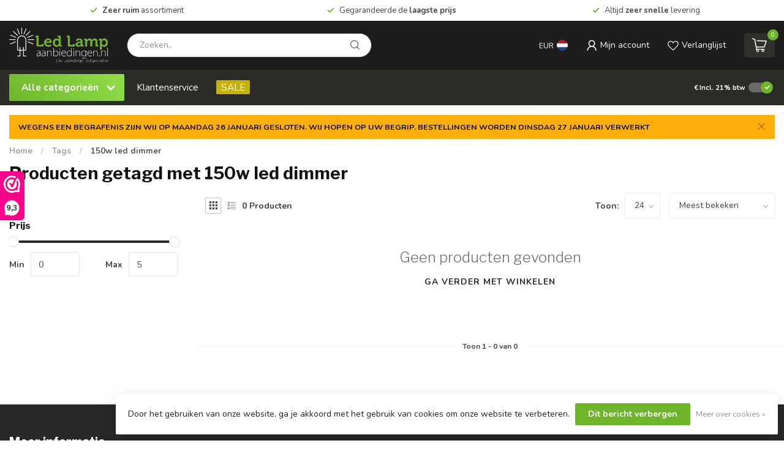

--- FILE ---
content_type: text/html;charset=utf-8
request_url: https://www.ledlampaanbiedingen.nl/tags/150w-led-dimmer/
body_size: 37634
content:
<!DOCTYPE html>
<html lang="nl">
  <head>
<link rel="preconnect" href="https://cdn.webshopapp.com">
<link rel="preconnect" href="https://fonts.googleapis.com">
<link rel="preconnect" href="https://fonts.gstatic.com" crossorigin>
<!--

    Theme Proxima | v1.0.0.1807202501_0_60027
    Theme designed and created by Dyvelopment - We are true e-commerce heroes!

    For custom Lightspeed eCom development or design contact us at www.dyvelopment.com

      _____                  _                                  _   
     |  __ \                | |                                | |  
     | |  | |_   ___   _____| | ___  _ __  _ __ ___   ___ _ __ | |_ 
     | |  | | | | \ \ / / _ \ |/ _ \| '_ \| '_ ` _ \ / _ \ '_ \| __|
     | |__| | |_| |\ V /  __/ | (_) | |_) | | | | | |  __/ | | | |_ 
     |_____/ \__, | \_/ \___|_|\___/| .__/|_| |_| |_|\___|_| |_|\__|
              __/ |                 | |                             
             |___/                  |_|                             
-->


<meta charset="utf-8"/>
<!-- [START] 'blocks/head.rain' -->
<!--

  (c) 2008-2026 Lightspeed Netherlands B.V.
  http://www.lightspeedhq.com
  Generated: 26-01-2026 @ 06:38:32

-->
<link rel="canonical" href="https://www.ledlampaanbiedingen.nl/tags/150w-led-dimmer/"/>
<link rel="alternate" href="https://www.ledlampaanbiedingen.nl/index.rss" type="application/rss+xml" title="Nieuwe producten"/>
<link href="https://cdn.webshopapp.com/assets/cookielaw.css?2025-02-20" rel="stylesheet" type="text/css"/>
<meta name="robots" content="noodp,noydir"/>
<meta name="google-site-verification" content="K97Rz5lt_rodF7700CjKFPq1jtpXhTYF_kAcHCluBXQ"/>
<meta name="google-site-verification" content="K97Rz5lt_rodF7700CjKFPq1jtpXhTYF_kAcHCluBXQ"/>
<meta property="og:url" content="https://www.ledlampaanbiedingen.nl/tags/150w-led-dimmer/?source=facebook"/>
<meta property="og:site_name" content="Ledlampaanbiedingen.nl"/>
<meta property="og:title" content="150w led dimmer"/>
<meta property="og:description" content="De voordeligste ledlampen vindt u bij ledlampaanbiedingen.nl. Ruime voorraad, groot assortiment en gratis verzending!"/>
<script>
(function(w,d,s,l,i){w[l]=w[l]||[];w[l].push({'gtm.start':
new Date().getTime(),event:'gtm.js'});var f=d.getElementsByTagName(s)[0],
j=d.createElement(s),dl=l!='dataLayer'?'&l='+l:'';j.async=true;j.src=
'https://www.googletagmanager.com/gtm.js?id='+i+dl;f.parentNode.insertBefore(j,f);
})(window,document,'script','dataLayer','GTM-T4V55G38');
</script>
<script>
/* DyApps Theme Addons config */
if( !window.dyapps ){ window.dyapps = {}; }
window.dyapps.addons = {
 "enabled": true,
 "created_at": "15-01-2026 08:00:08",
 "settings": {
    "matrix_separator": ",",
    "filterGroupSwatches": [],
    "swatchesForCustomFields": [],
    "plan": {
     "can_variant_group": true,
     "can_stockify": true,
     "can_vat_switcher": true,
     "can_age_popup": false,
     "can_custom_qty": false,
     "can_data01_colors": false
    },
    "advancedVariants": {
     "enabled": false,
     "price_in_dropdown": true,
     "stockify_in_dropdown": true,
     "disable_out_of_stock": true,
     "grid_swatches_container_selector": ".dy-collection-grid-swatch-holder",
     "grid_swatches_position": "left",
     "grid_swatches_max_colors": 4,
     "grid_swatches_enabled": true,
     "variant_status_icon": false,
     "display_type": "select",
     "product_swatches_size": "default",
     "live_pricing": true
    },
    "age_popup": {
     "enabled": false,
     "logo_url": "",
     "image_footer_url": "",
     "text": {
                 
        "nl": {
         "content": "<h3>Bevestig je leeftijd<\/h3><p>Je moet 18 jaar of ouder zijn om deze website te bezoeken.<\/p>",
         "content_no": "<h3>Sorry!<\/h3><p>Je kunt deze website helaas niet bezoeken.<\/p>",
         "button_yes": "Ik ben 18 jaar of ouder",
         "button_no": "Ik ben jonger dan 18",
        }        }
    },
    "stockify": {
     "enabled": false,
     "stock_trigger_type": "outofstock",
     "optin_policy": false,
     "api": "https://my.dyapps.io/api/public/da245993a5/stockify/subscribe",
     "text": {
                 
        "nl": {
         "email_placeholder": "Jouw e-mailadres",
         "button_trigger": "Geef me een seintje bij voorraad",
         "button_submit": "Houd me op de hoogte!",
         "title": "Laat je e-mailadres achter",
         "desc": "Helaas is dit product momenteel uitverkocht. Laat je e-mailadres achter en we sturen je een e-mail wanneer het product weer beschikbaar is.",
         "bottom_text": "We gebruiken je gegevens alleen voor deze email. Meer info in onze <a href=\"\/service\/privacy-policy\/\" target=\"_blank\">privacy policy<\/a>."
        }        }
    },
    "categoryBanners": {
     "enabled": true,
     "mobile_breakpoint": "576px",
     "category_banner": [],
     "banners": {
             }
    }
 },
 "swatches": {
 "default": {"is_default": true, "type": "multi", "values": {"background-size": "10px 10px", "background-position": "0 0, 0 5px, 5px -5px, -5px 0px", "background-image": "linear-gradient(45deg, rgba(100,100,100,0.3) 25%, transparent 25%),  linear-gradient(-45deg, rgba(100,100,100,0.3) 25%, transparent 25%),  linear-gradient(45deg, transparent 75%, rgba(100,100,100,0.3) 75%),  linear-gradient(-45deg, transparent 75%, rgba(100,100,100,0.3) 75%)"}} ,   }
};
</script>
<!--[if lt IE 9]>
<script src="https://cdn.webshopapp.com/assets/html5shiv.js?2025-02-20"></script>
<![endif]-->
<!-- [END] 'blocks/head.rain' -->

<title>150w led dimmer - Ledlampaanbiedingen.nl</title>

<meta name="dyapps-addons-enabled" content="true">
<meta name="dyapps-addons-version" content="2022081001">
<meta name="dyapps-theme-name" content="Proxima">
<meta name="dyapps-theme-editor" content="false">

<meta name="description" content="De voordeligste ledlampen vindt u bij ledlampaanbiedingen.nl. Ruime voorraad, groot assortiment en gratis verzending!" />
<meta name="keywords" content="150w, led, dimmer, led,ledlampen,led verlichting, spot, E27, GU10, MR16, E14, G4, G9 led lamp, sfeerverlichting, led shop, e27 led, gu10 led, led lamp gu10, led lamp e27, inbouwspots, inbouwspot, plafondlamp, led online, lamp, lamp online, led grooth" />

<meta http-equiv="X-UA-Compatible" content="IE=edge">
<meta name="viewport" content="width=device-width, initial-scale=1">

<link rel="shortcut icon" href="https://cdn.webshopapp.com/shops/60027/themes/174539/v/2799334/assets/favicon.ico?20260115085928" type="image/x-icon" />
<link rel="preload" as="image" href="https://cdn.webshopapp.com/shops/60027/themes/174539/v/2799334/assets/logo.png?20260115085928">



<script src="https://cdn.webshopapp.com/shops/60027/themes/174539/assets/jquery-1-12-4-min.js?2026012316590620210102171433" defer></script>
<script>if(navigator.userAgent.indexOf("MSIE ") > -1 || navigator.userAgent.indexOf("Trident/") > -1) { document.write('<script src="https://cdn.webshopapp.com/shops/60027/themes/174539/assets/intersection-observer-polyfill.js?2026012316590620210102171433">\x3C/script>') }</script>

<style>/*!
 * Bootstrap Reboot v4.6.1 (https://getbootstrap.com/)
 * Copyright 2011-2021 The Bootstrap Authors
 * Copyright 2011-2021 Twitter, Inc.
 * Licensed under MIT (https://github.com/twbs/bootstrap/blob/main/LICENSE)
 * Forked from Normalize.css, licensed MIT (https://github.com/necolas/normalize.css/blob/master/LICENSE.md)
 */*,*::before,*::after{box-sizing:border-box}html{font-family:sans-serif;line-height:1.15;-webkit-text-size-adjust:100%;-webkit-tap-highlight-color:rgba(0,0,0,0)}article,aside,figcaption,figure,footer,header,hgroup,main,nav,section{display:block}body{margin:0;font-family:-apple-system,BlinkMacSystemFont,"Segoe UI",Roboto,"Helvetica Neue",Arial,"Noto Sans","Liberation Sans",sans-serif,"Apple Color Emoji","Segoe UI Emoji","Segoe UI Symbol","Noto Color Emoji";font-size:1rem;font-weight:400;line-height:1.42857143;color:#212529;text-align:left;background-color:#fff}[tabindex="-1"]:focus:not(:focus-visible){outline:0 !important}hr{box-sizing:content-box;height:0;overflow:visible}h1,h2,h3,h4,h5,h6{margin-top:0;margin-bottom:.5rem}p{margin-top:0;margin-bottom:1rem}abbr[title],abbr[data-original-title]{text-decoration:underline;text-decoration:underline dotted;cursor:help;border-bottom:0;text-decoration-skip-ink:none}address{margin-bottom:1rem;font-style:normal;line-height:inherit}ol,ul,dl{margin-top:0;margin-bottom:1rem}ol ol,ul ul,ol ul,ul ol{margin-bottom:0}dt{font-weight:700}dd{margin-bottom:.5rem;margin-left:0}blockquote{margin:0 0 1rem}b,strong{font-weight:bolder}small{font-size:80%}sub,sup{position:relative;font-size:75%;line-height:0;vertical-align:baseline}sub{bottom:-0.25em}sup{top:-0.5em}a{color:#007bff;text-decoration:none;background-color:transparent}a:hover{color:#0056b3;text-decoration:underline}a:not([href]):not([class]){color:inherit;text-decoration:none}a:not([href]):not([class]):hover{color:inherit;text-decoration:none}pre,code,kbd,samp{font-family:SFMono-Regular,Menlo,Monaco,Consolas,"Liberation Mono","Courier New",monospace;font-size:1em}pre{margin-top:0;margin-bottom:1rem;overflow:auto;-ms-overflow-style:scrollbar}figure{margin:0 0 1rem}img{vertical-align:middle;border-style:none}svg{overflow:hidden;vertical-align:middle}table{border-collapse:collapse}caption{padding-top:.75rem;padding-bottom:.75rem;color:#6c757d;text-align:left;caption-side:bottom}th{text-align:inherit;text-align:-webkit-match-parent}label{display:inline-block;margin-bottom:.5rem}button{border-radius:0}button:focus:not(:focus-visible){outline:0}input,button,select,optgroup,textarea{margin:0;font-family:inherit;font-size:inherit;line-height:inherit}button,input{overflow:visible}button,select{text-transform:none}[role=button]{cursor:pointer}select{word-wrap:normal}button,[type=button],[type=reset],[type=submit]{-webkit-appearance:button}button:not(:disabled),[type=button]:not(:disabled),[type=reset]:not(:disabled),[type=submit]:not(:disabled){cursor:pointer}button::-moz-focus-inner,[type=button]::-moz-focus-inner,[type=reset]::-moz-focus-inner,[type=submit]::-moz-focus-inner{padding:0;border-style:none}input[type=radio],input[type=checkbox]{box-sizing:border-box;padding:0}textarea{overflow:auto;resize:vertical}fieldset{min-width:0;padding:0;margin:0;border:0}legend{display:block;width:100%;max-width:100%;padding:0;margin-bottom:.5rem;font-size:1.5rem;line-height:inherit;color:inherit;white-space:normal}progress{vertical-align:baseline}[type=number]::-webkit-inner-spin-button,[type=number]::-webkit-outer-spin-button{height:auto}[type=search]{outline-offset:-2px;-webkit-appearance:none}[type=search]::-webkit-search-decoration{-webkit-appearance:none}::-webkit-file-upload-button{font:inherit;-webkit-appearance:button}output{display:inline-block}summary{display:list-item;cursor:pointer}template{display:none}[hidden]{display:none !important}/*!
 * Bootstrap Grid v4.6.1 (https://getbootstrap.com/)
 * Copyright 2011-2021 The Bootstrap Authors
 * Copyright 2011-2021 Twitter, Inc.
 * Licensed under MIT (https://github.com/twbs/bootstrap/blob/main/LICENSE)
 */html{box-sizing:border-box;-ms-overflow-style:scrollbar}*,*::before,*::after{box-sizing:inherit}.container,.container-fluid,.container-xl,.container-lg,.container-md,.container-sm{width:100%;padding-right:15px;padding-left:15px;margin-right:auto;margin-left:auto}@media(min-width: 576px){.container-sm,.container{max-width:540px}}@media(min-width: 768px){.container-md,.container-sm,.container{max-width:720px}}@media(min-width: 992px){.container-lg,.container-md,.container-sm,.container{max-width:960px}}@media(min-width: 1200px){.container-xl,.container-lg,.container-md,.container-sm,.container{max-width:1140px}}.row{display:flex;flex-wrap:wrap;margin-right:-15px;margin-left:-15px}.no-gutters{margin-right:0;margin-left:0}.no-gutters>.col,.no-gutters>[class*=col-]{padding-right:0;padding-left:0}.col-xl,.col-xl-auto,.col-xl-12,.col-xl-11,.col-xl-10,.col-xl-9,.col-xl-8,.col-xl-7,.col-xl-6,.col-xl-5,.col-xl-4,.col-xl-3,.col-xl-2,.col-xl-1,.col-lg,.col-lg-auto,.col-lg-12,.col-lg-11,.col-lg-10,.col-lg-9,.col-lg-8,.col-lg-7,.col-lg-6,.col-lg-5,.col-lg-4,.col-lg-3,.col-lg-2,.col-lg-1,.col-md,.col-md-auto,.col-md-12,.col-md-11,.col-md-10,.col-md-9,.col-md-8,.col-md-7,.col-md-6,.col-md-5,.col-md-4,.col-md-3,.col-md-2,.col-md-1,.col-sm,.col-sm-auto,.col-sm-12,.col-sm-11,.col-sm-10,.col-sm-9,.col-sm-8,.col-sm-7,.col-sm-6,.col-sm-5,.col-sm-4,.col-sm-3,.col-sm-2,.col-sm-1,.col,.col-auto,.col-12,.col-11,.col-10,.col-9,.col-8,.col-7,.col-6,.col-5,.col-4,.col-3,.col-2,.col-1{position:relative;width:100%;padding-right:15px;padding-left:15px}.col{flex-basis:0;flex-grow:1;max-width:100%}.row-cols-1>*{flex:0 0 100%;max-width:100%}.row-cols-2>*{flex:0 0 50%;max-width:50%}.row-cols-3>*{flex:0 0 33.3333333333%;max-width:33.3333333333%}.row-cols-4>*{flex:0 0 25%;max-width:25%}.row-cols-5>*{flex:0 0 20%;max-width:20%}.row-cols-6>*{flex:0 0 16.6666666667%;max-width:16.6666666667%}.col-auto{flex:0 0 auto;width:auto;max-width:100%}.col-1{flex:0 0 8.33333333%;max-width:8.33333333%}.col-2{flex:0 0 16.66666667%;max-width:16.66666667%}.col-3{flex:0 0 25%;max-width:25%}.col-4{flex:0 0 33.33333333%;max-width:33.33333333%}.col-5{flex:0 0 41.66666667%;max-width:41.66666667%}.col-6{flex:0 0 50%;max-width:50%}.col-7{flex:0 0 58.33333333%;max-width:58.33333333%}.col-8{flex:0 0 66.66666667%;max-width:66.66666667%}.col-9{flex:0 0 75%;max-width:75%}.col-10{flex:0 0 83.33333333%;max-width:83.33333333%}.col-11{flex:0 0 91.66666667%;max-width:91.66666667%}.col-12{flex:0 0 100%;max-width:100%}.order-first{order:-1}.order-last{order:13}.order-0{order:0}.order-1{order:1}.order-2{order:2}.order-3{order:3}.order-4{order:4}.order-5{order:5}.order-6{order:6}.order-7{order:7}.order-8{order:8}.order-9{order:9}.order-10{order:10}.order-11{order:11}.order-12{order:12}.offset-1{margin-left:8.33333333%}.offset-2{margin-left:16.66666667%}.offset-3{margin-left:25%}.offset-4{margin-left:33.33333333%}.offset-5{margin-left:41.66666667%}.offset-6{margin-left:50%}.offset-7{margin-left:58.33333333%}.offset-8{margin-left:66.66666667%}.offset-9{margin-left:75%}.offset-10{margin-left:83.33333333%}.offset-11{margin-left:91.66666667%}@media(min-width: 576px){.col-sm{flex-basis:0;flex-grow:1;max-width:100%}.row-cols-sm-1>*{flex:0 0 100%;max-width:100%}.row-cols-sm-2>*{flex:0 0 50%;max-width:50%}.row-cols-sm-3>*{flex:0 0 33.3333333333%;max-width:33.3333333333%}.row-cols-sm-4>*{flex:0 0 25%;max-width:25%}.row-cols-sm-5>*{flex:0 0 20%;max-width:20%}.row-cols-sm-6>*{flex:0 0 16.6666666667%;max-width:16.6666666667%}.col-sm-auto{flex:0 0 auto;width:auto;max-width:100%}.col-sm-1{flex:0 0 8.33333333%;max-width:8.33333333%}.col-sm-2{flex:0 0 16.66666667%;max-width:16.66666667%}.col-sm-3{flex:0 0 25%;max-width:25%}.col-sm-4{flex:0 0 33.33333333%;max-width:33.33333333%}.col-sm-5{flex:0 0 41.66666667%;max-width:41.66666667%}.col-sm-6{flex:0 0 50%;max-width:50%}.col-sm-7{flex:0 0 58.33333333%;max-width:58.33333333%}.col-sm-8{flex:0 0 66.66666667%;max-width:66.66666667%}.col-sm-9{flex:0 0 75%;max-width:75%}.col-sm-10{flex:0 0 83.33333333%;max-width:83.33333333%}.col-sm-11{flex:0 0 91.66666667%;max-width:91.66666667%}.col-sm-12{flex:0 0 100%;max-width:100%}.order-sm-first{order:-1}.order-sm-last{order:13}.order-sm-0{order:0}.order-sm-1{order:1}.order-sm-2{order:2}.order-sm-3{order:3}.order-sm-4{order:4}.order-sm-5{order:5}.order-sm-6{order:6}.order-sm-7{order:7}.order-sm-8{order:8}.order-sm-9{order:9}.order-sm-10{order:10}.order-sm-11{order:11}.order-sm-12{order:12}.offset-sm-0{margin-left:0}.offset-sm-1{margin-left:8.33333333%}.offset-sm-2{margin-left:16.66666667%}.offset-sm-3{margin-left:25%}.offset-sm-4{margin-left:33.33333333%}.offset-sm-5{margin-left:41.66666667%}.offset-sm-6{margin-left:50%}.offset-sm-7{margin-left:58.33333333%}.offset-sm-8{margin-left:66.66666667%}.offset-sm-9{margin-left:75%}.offset-sm-10{margin-left:83.33333333%}.offset-sm-11{margin-left:91.66666667%}}@media(min-width: 768px){.col-md{flex-basis:0;flex-grow:1;max-width:100%}.row-cols-md-1>*{flex:0 0 100%;max-width:100%}.row-cols-md-2>*{flex:0 0 50%;max-width:50%}.row-cols-md-3>*{flex:0 0 33.3333333333%;max-width:33.3333333333%}.row-cols-md-4>*{flex:0 0 25%;max-width:25%}.row-cols-md-5>*{flex:0 0 20%;max-width:20%}.row-cols-md-6>*{flex:0 0 16.6666666667%;max-width:16.6666666667%}.col-md-auto{flex:0 0 auto;width:auto;max-width:100%}.col-md-1{flex:0 0 8.33333333%;max-width:8.33333333%}.col-md-2{flex:0 0 16.66666667%;max-width:16.66666667%}.col-md-3{flex:0 0 25%;max-width:25%}.col-md-4{flex:0 0 33.33333333%;max-width:33.33333333%}.col-md-5{flex:0 0 41.66666667%;max-width:41.66666667%}.col-md-6{flex:0 0 50%;max-width:50%}.col-md-7{flex:0 0 58.33333333%;max-width:58.33333333%}.col-md-8{flex:0 0 66.66666667%;max-width:66.66666667%}.col-md-9{flex:0 0 75%;max-width:75%}.col-md-10{flex:0 0 83.33333333%;max-width:83.33333333%}.col-md-11{flex:0 0 91.66666667%;max-width:91.66666667%}.col-md-12{flex:0 0 100%;max-width:100%}.order-md-first{order:-1}.order-md-last{order:13}.order-md-0{order:0}.order-md-1{order:1}.order-md-2{order:2}.order-md-3{order:3}.order-md-4{order:4}.order-md-5{order:5}.order-md-6{order:6}.order-md-7{order:7}.order-md-8{order:8}.order-md-9{order:9}.order-md-10{order:10}.order-md-11{order:11}.order-md-12{order:12}.offset-md-0{margin-left:0}.offset-md-1{margin-left:8.33333333%}.offset-md-2{margin-left:16.66666667%}.offset-md-3{margin-left:25%}.offset-md-4{margin-left:33.33333333%}.offset-md-5{margin-left:41.66666667%}.offset-md-6{margin-left:50%}.offset-md-7{margin-left:58.33333333%}.offset-md-8{margin-left:66.66666667%}.offset-md-9{margin-left:75%}.offset-md-10{margin-left:83.33333333%}.offset-md-11{margin-left:91.66666667%}}@media(min-width: 992px){.col-lg{flex-basis:0;flex-grow:1;max-width:100%}.row-cols-lg-1>*{flex:0 0 100%;max-width:100%}.row-cols-lg-2>*{flex:0 0 50%;max-width:50%}.row-cols-lg-3>*{flex:0 0 33.3333333333%;max-width:33.3333333333%}.row-cols-lg-4>*{flex:0 0 25%;max-width:25%}.row-cols-lg-5>*{flex:0 0 20%;max-width:20%}.row-cols-lg-6>*{flex:0 0 16.6666666667%;max-width:16.6666666667%}.col-lg-auto{flex:0 0 auto;width:auto;max-width:100%}.col-lg-1{flex:0 0 8.33333333%;max-width:8.33333333%}.col-lg-2{flex:0 0 16.66666667%;max-width:16.66666667%}.col-lg-3{flex:0 0 25%;max-width:25%}.col-lg-4{flex:0 0 33.33333333%;max-width:33.33333333%}.col-lg-5{flex:0 0 41.66666667%;max-width:41.66666667%}.col-lg-6{flex:0 0 50%;max-width:50%}.col-lg-7{flex:0 0 58.33333333%;max-width:58.33333333%}.col-lg-8{flex:0 0 66.66666667%;max-width:66.66666667%}.col-lg-9{flex:0 0 75%;max-width:75%}.col-lg-10{flex:0 0 83.33333333%;max-width:83.33333333%}.col-lg-11{flex:0 0 91.66666667%;max-width:91.66666667%}.col-lg-12{flex:0 0 100%;max-width:100%}.order-lg-first{order:-1}.order-lg-last{order:13}.order-lg-0{order:0}.order-lg-1{order:1}.order-lg-2{order:2}.order-lg-3{order:3}.order-lg-4{order:4}.order-lg-5{order:5}.order-lg-6{order:6}.order-lg-7{order:7}.order-lg-8{order:8}.order-lg-9{order:9}.order-lg-10{order:10}.order-lg-11{order:11}.order-lg-12{order:12}.offset-lg-0{margin-left:0}.offset-lg-1{margin-left:8.33333333%}.offset-lg-2{margin-left:16.66666667%}.offset-lg-3{margin-left:25%}.offset-lg-4{margin-left:33.33333333%}.offset-lg-5{margin-left:41.66666667%}.offset-lg-6{margin-left:50%}.offset-lg-7{margin-left:58.33333333%}.offset-lg-8{margin-left:66.66666667%}.offset-lg-9{margin-left:75%}.offset-lg-10{margin-left:83.33333333%}.offset-lg-11{margin-left:91.66666667%}}@media(min-width: 1200px){.col-xl{flex-basis:0;flex-grow:1;max-width:100%}.row-cols-xl-1>*{flex:0 0 100%;max-width:100%}.row-cols-xl-2>*{flex:0 0 50%;max-width:50%}.row-cols-xl-3>*{flex:0 0 33.3333333333%;max-width:33.3333333333%}.row-cols-xl-4>*{flex:0 0 25%;max-width:25%}.row-cols-xl-5>*{flex:0 0 20%;max-width:20%}.row-cols-xl-6>*{flex:0 0 16.6666666667%;max-width:16.6666666667%}.col-xl-auto{flex:0 0 auto;width:auto;max-width:100%}.col-xl-1{flex:0 0 8.33333333%;max-width:8.33333333%}.col-xl-2{flex:0 0 16.66666667%;max-width:16.66666667%}.col-xl-3{flex:0 0 25%;max-width:25%}.col-xl-4{flex:0 0 33.33333333%;max-width:33.33333333%}.col-xl-5{flex:0 0 41.66666667%;max-width:41.66666667%}.col-xl-6{flex:0 0 50%;max-width:50%}.col-xl-7{flex:0 0 58.33333333%;max-width:58.33333333%}.col-xl-8{flex:0 0 66.66666667%;max-width:66.66666667%}.col-xl-9{flex:0 0 75%;max-width:75%}.col-xl-10{flex:0 0 83.33333333%;max-width:83.33333333%}.col-xl-11{flex:0 0 91.66666667%;max-width:91.66666667%}.col-xl-12{flex:0 0 100%;max-width:100%}.order-xl-first{order:-1}.order-xl-last{order:13}.order-xl-0{order:0}.order-xl-1{order:1}.order-xl-2{order:2}.order-xl-3{order:3}.order-xl-4{order:4}.order-xl-5{order:5}.order-xl-6{order:6}.order-xl-7{order:7}.order-xl-8{order:8}.order-xl-9{order:9}.order-xl-10{order:10}.order-xl-11{order:11}.order-xl-12{order:12}.offset-xl-0{margin-left:0}.offset-xl-1{margin-left:8.33333333%}.offset-xl-2{margin-left:16.66666667%}.offset-xl-3{margin-left:25%}.offset-xl-4{margin-left:33.33333333%}.offset-xl-5{margin-left:41.66666667%}.offset-xl-6{margin-left:50%}.offset-xl-7{margin-left:58.33333333%}.offset-xl-8{margin-left:66.66666667%}.offset-xl-9{margin-left:75%}.offset-xl-10{margin-left:83.33333333%}.offset-xl-11{margin-left:91.66666667%}}.d-none{display:none !important}.d-inline{display:inline !important}.d-inline-block{display:inline-block !important}.d-block{display:block !important}.d-table{display:table !important}.d-table-row{display:table-row !important}.d-table-cell{display:table-cell !important}.d-flex{display:flex !important}.d-inline-flex{display:inline-flex !important}@media(min-width: 576px){.d-sm-none{display:none !important}.d-sm-inline{display:inline !important}.d-sm-inline-block{display:inline-block !important}.d-sm-block{display:block !important}.d-sm-table{display:table !important}.d-sm-table-row{display:table-row !important}.d-sm-table-cell{display:table-cell !important}.d-sm-flex{display:flex !important}.d-sm-inline-flex{display:inline-flex !important}}@media(min-width: 768px){.d-md-none{display:none !important}.d-md-inline{display:inline !important}.d-md-inline-block{display:inline-block !important}.d-md-block{display:block !important}.d-md-table{display:table !important}.d-md-table-row{display:table-row !important}.d-md-table-cell{display:table-cell !important}.d-md-flex{display:flex !important}.d-md-inline-flex{display:inline-flex !important}}@media(min-width: 992px){.d-lg-none{display:none !important}.d-lg-inline{display:inline !important}.d-lg-inline-block{display:inline-block !important}.d-lg-block{display:block !important}.d-lg-table{display:table !important}.d-lg-table-row{display:table-row !important}.d-lg-table-cell{display:table-cell !important}.d-lg-flex{display:flex !important}.d-lg-inline-flex{display:inline-flex !important}}@media(min-width: 1200px){.d-xl-none{display:none !important}.d-xl-inline{display:inline !important}.d-xl-inline-block{display:inline-block !important}.d-xl-block{display:block !important}.d-xl-table{display:table !important}.d-xl-table-row{display:table-row !important}.d-xl-table-cell{display:table-cell !important}.d-xl-flex{display:flex !important}.d-xl-inline-flex{display:inline-flex !important}}@media print{.d-print-none{display:none !important}.d-print-inline{display:inline !important}.d-print-inline-block{display:inline-block !important}.d-print-block{display:block !important}.d-print-table{display:table !important}.d-print-table-row{display:table-row !important}.d-print-table-cell{display:table-cell !important}.d-print-flex{display:flex !important}.d-print-inline-flex{display:inline-flex !important}}.flex-row{flex-direction:row !important}.flex-column{flex-direction:column !important}.flex-row-reverse{flex-direction:row-reverse !important}.flex-column-reverse{flex-direction:column-reverse !important}.flex-wrap{flex-wrap:wrap !important}.flex-nowrap{flex-wrap:nowrap !important}.flex-wrap-reverse{flex-wrap:wrap-reverse !important}.flex-fill{flex:1 1 auto !important}.flex-grow-0{flex-grow:0 !important}.flex-grow-1{flex-grow:1 !important}.flex-shrink-0{flex-shrink:0 !important}.flex-shrink-1{flex-shrink:1 !important}.justify-content-start{justify-content:flex-start !important}.justify-content-end{justify-content:flex-end !important}.justify-content-center{justify-content:center !important}.justify-content-between{justify-content:space-between !important}.justify-content-around{justify-content:space-around !important}.align-items-start{align-items:flex-start !important}.align-items-end{align-items:flex-end !important}.align-items-center{align-items:center !important}.align-items-baseline{align-items:baseline !important}.align-items-stretch{align-items:stretch !important}.align-content-start{align-content:flex-start !important}.align-content-end{align-content:flex-end !important}.align-content-center{align-content:center !important}.align-content-between{align-content:space-between !important}.align-content-around{align-content:space-around !important}.align-content-stretch{align-content:stretch !important}.align-self-auto{align-self:auto !important}.align-self-start{align-self:flex-start !important}.align-self-end{align-self:flex-end !important}.align-self-center{align-self:center !important}.align-self-baseline{align-self:baseline !important}.align-self-stretch{align-self:stretch !important}@media(min-width: 576px){.flex-sm-row{flex-direction:row !important}.flex-sm-column{flex-direction:column !important}.flex-sm-row-reverse{flex-direction:row-reverse !important}.flex-sm-column-reverse{flex-direction:column-reverse !important}.flex-sm-wrap{flex-wrap:wrap !important}.flex-sm-nowrap{flex-wrap:nowrap !important}.flex-sm-wrap-reverse{flex-wrap:wrap-reverse !important}.flex-sm-fill{flex:1 1 auto !important}.flex-sm-grow-0{flex-grow:0 !important}.flex-sm-grow-1{flex-grow:1 !important}.flex-sm-shrink-0{flex-shrink:0 !important}.flex-sm-shrink-1{flex-shrink:1 !important}.justify-content-sm-start{justify-content:flex-start !important}.justify-content-sm-end{justify-content:flex-end !important}.justify-content-sm-center{justify-content:center !important}.justify-content-sm-between{justify-content:space-between !important}.justify-content-sm-around{justify-content:space-around !important}.align-items-sm-start{align-items:flex-start !important}.align-items-sm-end{align-items:flex-end !important}.align-items-sm-center{align-items:center !important}.align-items-sm-baseline{align-items:baseline !important}.align-items-sm-stretch{align-items:stretch !important}.align-content-sm-start{align-content:flex-start !important}.align-content-sm-end{align-content:flex-end !important}.align-content-sm-center{align-content:center !important}.align-content-sm-between{align-content:space-between !important}.align-content-sm-around{align-content:space-around !important}.align-content-sm-stretch{align-content:stretch !important}.align-self-sm-auto{align-self:auto !important}.align-self-sm-start{align-self:flex-start !important}.align-self-sm-end{align-self:flex-end !important}.align-self-sm-center{align-self:center !important}.align-self-sm-baseline{align-self:baseline !important}.align-self-sm-stretch{align-self:stretch !important}}@media(min-width: 768px){.flex-md-row{flex-direction:row !important}.flex-md-column{flex-direction:column !important}.flex-md-row-reverse{flex-direction:row-reverse !important}.flex-md-column-reverse{flex-direction:column-reverse !important}.flex-md-wrap{flex-wrap:wrap !important}.flex-md-nowrap{flex-wrap:nowrap !important}.flex-md-wrap-reverse{flex-wrap:wrap-reverse !important}.flex-md-fill{flex:1 1 auto !important}.flex-md-grow-0{flex-grow:0 !important}.flex-md-grow-1{flex-grow:1 !important}.flex-md-shrink-0{flex-shrink:0 !important}.flex-md-shrink-1{flex-shrink:1 !important}.justify-content-md-start{justify-content:flex-start !important}.justify-content-md-end{justify-content:flex-end !important}.justify-content-md-center{justify-content:center !important}.justify-content-md-between{justify-content:space-between !important}.justify-content-md-around{justify-content:space-around !important}.align-items-md-start{align-items:flex-start !important}.align-items-md-end{align-items:flex-end !important}.align-items-md-center{align-items:center !important}.align-items-md-baseline{align-items:baseline !important}.align-items-md-stretch{align-items:stretch !important}.align-content-md-start{align-content:flex-start !important}.align-content-md-end{align-content:flex-end !important}.align-content-md-center{align-content:center !important}.align-content-md-between{align-content:space-between !important}.align-content-md-around{align-content:space-around !important}.align-content-md-stretch{align-content:stretch !important}.align-self-md-auto{align-self:auto !important}.align-self-md-start{align-self:flex-start !important}.align-self-md-end{align-self:flex-end !important}.align-self-md-center{align-self:center !important}.align-self-md-baseline{align-self:baseline !important}.align-self-md-stretch{align-self:stretch !important}}@media(min-width: 992px){.flex-lg-row{flex-direction:row !important}.flex-lg-column{flex-direction:column !important}.flex-lg-row-reverse{flex-direction:row-reverse !important}.flex-lg-column-reverse{flex-direction:column-reverse !important}.flex-lg-wrap{flex-wrap:wrap !important}.flex-lg-nowrap{flex-wrap:nowrap !important}.flex-lg-wrap-reverse{flex-wrap:wrap-reverse !important}.flex-lg-fill{flex:1 1 auto !important}.flex-lg-grow-0{flex-grow:0 !important}.flex-lg-grow-1{flex-grow:1 !important}.flex-lg-shrink-0{flex-shrink:0 !important}.flex-lg-shrink-1{flex-shrink:1 !important}.justify-content-lg-start{justify-content:flex-start !important}.justify-content-lg-end{justify-content:flex-end !important}.justify-content-lg-center{justify-content:center !important}.justify-content-lg-between{justify-content:space-between !important}.justify-content-lg-around{justify-content:space-around !important}.align-items-lg-start{align-items:flex-start !important}.align-items-lg-end{align-items:flex-end !important}.align-items-lg-center{align-items:center !important}.align-items-lg-baseline{align-items:baseline !important}.align-items-lg-stretch{align-items:stretch !important}.align-content-lg-start{align-content:flex-start !important}.align-content-lg-end{align-content:flex-end !important}.align-content-lg-center{align-content:center !important}.align-content-lg-between{align-content:space-between !important}.align-content-lg-around{align-content:space-around !important}.align-content-lg-stretch{align-content:stretch !important}.align-self-lg-auto{align-self:auto !important}.align-self-lg-start{align-self:flex-start !important}.align-self-lg-end{align-self:flex-end !important}.align-self-lg-center{align-self:center !important}.align-self-lg-baseline{align-self:baseline !important}.align-self-lg-stretch{align-self:stretch !important}}@media(min-width: 1200px){.flex-xl-row{flex-direction:row !important}.flex-xl-column{flex-direction:column !important}.flex-xl-row-reverse{flex-direction:row-reverse !important}.flex-xl-column-reverse{flex-direction:column-reverse !important}.flex-xl-wrap{flex-wrap:wrap !important}.flex-xl-nowrap{flex-wrap:nowrap !important}.flex-xl-wrap-reverse{flex-wrap:wrap-reverse !important}.flex-xl-fill{flex:1 1 auto !important}.flex-xl-grow-0{flex-grow:0 !important}.flex-xl-grow-1{flex-grow:1 !important}.flex-xl-shrink-0{flex-shrink:0 !important}.flex-xl-shrink-1{flex-shrink:1 !important}.justify-content-xl-start{justify-content:flex-start !important}.justify-content-xl-end{justify-content:flex-end !important}.justify-content-xl-center{justify-content:center !important}.justify-content-xl-between{justify-content:space-between !important}.justify-content-xl-around{justify-content:space-around !important}.align-items-xl-start{align-items:flex-start !important}.align-items-xl-end{align-items:flex-end !important}.align-items-xl-center{align-items:center !important}.align-items-xl-baseline{align-items:baseline !important}.align-items-xl-stretch{align-items:stretch !important}.align-content-xl-start{align-content:flex-start !important}.align-content-xl-end{align-content:flex-end !important}.align-content-xl-center{align-content:center !important}.align-content-xl-between{align-content:space-between !important}.align-content-xl-around{align-content:space-around !important}.align-content-xl-stretch{align-content:stretch !important}.align-self-xl-auto{align-self:auto !important}.align-self-xl-start{align-self:flex-start !important}.align-self-xl-end{align-self:flex-end !important}.align-self-xl-center{align-self:center !important}.align-self-xl-baseline{align-self:baseline !important}.align-self-xl-stretch{align-self:stretch !important}}.m-0{margin:0 !important}.mt-0,.my-0{margin-top:0 !important}.mr-0,.mx-0{margin-right:0 !important}.mb-0,.my-0{margin-bottom:0 !important}.ml-0,.mx-0{margin-left:0 !important}.m-1{margin:5px !important}.mt-1,.my-1{margin-top:5px !important}.mr-1,.mx-1{margin-right:5px !important}.mb-1,.my-1{margin-bottom:5px !important}.ml-1,.mx-1{margin-left:5px !important}.m-2{margin:10px !important}.mt-2,.my-2{margin-top:10px !important}.mr-2,.mx-2{margin-right:10px !important}.mb-2,.my-2{margin-bottom:10px !important}.ml-2,.mx-2{margin-left:10px !important}.m-3{margin:15px !important}.mt-3,.my-3{margin-top:15px !important}.mr-3,.mx-3{margin-right:15px !important}.mb-3,.my-3{margin-bottom:15px !important}.ml-3,.mx-3{margin-left:15px !important}.m-4{margin:30px !important}.mt-4,.my-4{margin-top:30px !important}.mr-4,.mx-4{margin-right:30px !important}.mb-4,.my-4{margin-bottom:30px !important}.ml-4,.mx-4{margin-left:30px !important}.m-5{margin:50px !important}.mt-5,.my-5{margin-top:50px !important}.mr-5,.mx-5{margin-right:50px !important}.mb-5,.my-5{margin-bottom:50px !important}.ml-5,.mx-5{margin-left:50px !important}.m-6{margin:80px !important}.mt-6,.my-6{margin-top:80px !important}.mr-6,.mx-6{margin-right:80px !important}.mb-6,.my-6{margin-bottom:80px !important}.ml-6,.mx-6{margin-left:80px !important}.p-0{padding:0 !important}.pt-0,.py-0{padding-top:0 !important}.pr-0,.px-0{padding-right:0 !important}.pb-0,.py-0{padding-bottom:0 !important}.pl-0,.px-0{padding-left:0 !important}.p-1{padding:5px !important}.pt-1,.py-1{padding-top:5px !important}.pr-1,.px-1{padding-right:5px !important}.pb-1,.py-1{padding-bottom:5px !important}.pl-1,.px-1{padding-left:5px !important}.p-2{padding:10px !important}.pt-2,.py-2{padding-top:10px !important}.pr-2,.px-2{padding-right:10px !important}.pb-2,.py-2{padding-bottom:10px !important}.pl-2,.px-2{padding-left:10px !important}.p-3{padding:15px !important}.pt-3,.py-3{padding-top:15px !important}.pr-3,.px-3{padding-right:15px !important}.pb-3,.py-3{padding-bottom:15px !important}.pl-3,.px-3{padding-left:15px !important}.p-4{padding:30px !important}.pt-4,.py-4{padding-top:30px !important}.pr-4,.px-4{padding-right:30px !important}.pb-4,.py-4{padding-bottom:30px !important}.pl-4,.px-4{padding-left:30px !important}.p-5{padding:50px !important}.pt-5,.py-5{padding-top:50px !important}.pr-5,.px-5{padding-right:50px !important}.pb-5,.py-5{padding-bottom:50px !important}.pl-5,.px-5{padding-left:50px !important}.p-6{padding:80px !important}.pt-6,.py-6{padding-top:80px !important}.pr-6,.px-6{padding-right:80px !important}.pb-6,.py-6{padding-bottom:80px !important}.pl-6,.px-6{padding-left:80px !important}.m-n1{margin:-5px !important}.mt-n1,.my-n1{margin-top:-5px !important}.mr-n1,.mx-n1{margin-right:-5px !important}.mb-n1,.my-n1{margin-bottom:-5px !important}.ml-n1,.mx-n1{margin-left:-5px !important}.m-n2{margin:-10px !important}.mt-n2,.my-n2{margin-top:-10px !important}.mr-n2,.mx-n2{margin-right:-10px !important}.mb-n2,.my-n2{margin-bottom:-10px !important}.ml-n2,.mx-n2{margin-left:-10px !important}.m-n3{margin:-15px !important}.mt-n3,.my-n3{margin-top:-15px !important}.mr-n3,.mx-n3{margin-right:-15px !important}.mb-n3,.my-n3{margin-bottom:-15px !important}.ml-n3,.mx-n3{margin-left:-15px !important}.m-n4{margin:-30px !important}.mt-n4,.my-n4{margin-top:-30px !important}.mr-n4,.mx-n4{margin-right:-30px !important}.mb-n4,.my-n4{margin-bottom:-30px !important}.ml-n4,.mx-n4{margin-left:-30px !important}.m-n5{margin:-50px !important}.mt-n5,.my-n5{margin-top:-50px !important}.mr-n5,.mx-n5{margin-right:-50px !important}.mb-n5,.my-n5{margin-bottom:-50px !important}.ml-n5,.mx-n5{margin-left:-50px !important}.m-n6{margin:-80px !important}.mt-n6,.my-n6{margin-top:-80px !important}.mr-n6,.mx-n6{margin-right:-80px !important}.mb-n6,.my-n6{margin-bottom:-80px !important}.ml-n6,.mx-n6{margin-left:-80px !important}.m-auto{margin:auto !important}.mt-auto,.my-auto{margin-top:auto !important}.mr-auto,.mx-auto{margin-right:auto !important}.mb-auto,.my-auto{margin-bottom:auto !important}.ml-auto,.mx-auto{margin-left:auto !important}@media(min-width: 576px){.m-sm-0{margin:0 !important}.mt-sm-0,.my-sm-0{margin-top:0 !important}.mr-sm-0,.mx-sm-0{margin-right:0 !important}.mb-sm-0,.my-sm-0{margin-bottom:0 !important}.ml-sm-0,.mx-sm-0{margin-left:0 !important}.m-sm-1{margin:5px !important}.mt-sm-1,.my-sm-1{margin-top:5px !important}.mr-sm-1,.mx-sm-1{margin-right:5px !important}.mb-sm-1,.my-sm-1{margin-bottom:5px !important}.ml-sm-1,.mx-sm-1{margin-left:5px !important}.m-sm-2{margin:10px !important}.mt-sm-2,.my-sm-2{margin-top:10px !important}.mr-sm-2,.mx-sm-2{margin-right:10px !important}.mb-sm-2,.my-sm-2{margin-bottom:10px !important}.ml-sm-2,.mx-sm-2{margin-left:10px !important}.m-sm-3{margin:15px !important}.mt-sm-3,.my-sm-3{margin-top:15px !important}.mr-sm-3,.mx-sm-3{margin-right:15px !important}.mb-sm-3,.my-sm-3{margin-bottom:15px !important}.ml-sm-3,.mx-sm-3{margin-left:15px !important}.m-sm-4{margin:30px !important}.mt-sm-4,.my-sm-4{margin-top:30px !important}.mr-sm-4,.mx-sm-4{margin-right:30px !important}.mb-sm-4,.my-sm-4{margin-bottom:30px !important}.ml-sm-4,.mx-sm-4{margin-left:30px !important}.m-sm-5{margin:50px !important}.mt-sm-5,.my-sm-5{margin-top:50px !important}.mr-sm-5,.mx-sm-5{margin-right:50px !important}.mb-sm-5,.my-sm-5{margin-bottom:50px !important}.ml-sm-5,.mx-sm-5{margin-left:50px !important}.m-sm-6{margin:80px !important}.mt-sm-6,.my-sm-6{margin-top:80px !important}.mr-sm-6,.mx-sm-6{margin-right:80px !important}.mb-sm-6,.my-sm-6{margin-bottom:80px !important}.ml-sm-6,.mx-sm-6{margin-left:80px !important}.p-sm-0{padding:0 !important}.pt-sm-0,.py-sm-0{padding-top:0 !important}.pr-sm-0,.px-sm-0{padding-right:0 !important}.pb-sm-0,.py-sm-0{padding-bottom:0 !important}.pl-sm-0,.px-sm-0{padding-left:0 !important}.p-sm-1{padding:5px !important}.pt-sm-1,.py-sm-1{padding-top:5px !important}.pr-sm-1,.px-sm-1{padding-right:5px !important}.pb-sm-1,.py-sm-1{padding-bottom:5px !important}.pl-sm-1,.px-sm-1{padding-left:5px !important}.p-sm-2{padding:10px !important}.pt-sm-2,.py-sm-2{padding-top:10px !important}.pr-sm-2,.px-sm-2{padding-right:10px !important}.pb-sm-2,.py-sm-2{padding-bottom:10px !important}.pl-sm-2,.px-sm-2{padding-left:10px !important}.p-sm-3{padding:15px !important}.pt-sm-3,.py-sm-3{padding-top:15px !important}.pr-sm-3,.px-sm-3{padding-right:15px !important}.pb-sm-3,.py-sm-3{padding-bottom:15px !important}.pl-sm-3,.px-sm-3{padding-left:15px !important}.p-sm-4{padding:30px !important}.pt-sm-4,.py-sm-4{padding-top:30px !important}.pr-sm-4,.px-sm-4{padding-right:30px !important}.pb-sm-4,.py-sm-4{padding-bottom:30px !important}.pl-sm-4,.px-sm-4{padding-left:30px !important}.p-sm-5{padding:50px !important}.pt-sm-5,.py-sm-5{padding-top:50px !important}.pr-sm-5,.px-sm-5{padding-right:50px !important}.pb-sm-5,.py-sm-5{padding-bottom:50px !important}.pl-sm-5,.px-sm-5{padding-left:50px !important}.p-sm-6{padding:80px !important}.pt-sm-6,.py-sm-6{padding-top:80px !important}.pr-sm-6,.px-sm-6{padding-right:80px !important}.pb-sm-6,.py-sm-6{padding-bottom:80px !important}.pl-sm-6,.px-sm-6{padding-left:80px !important}.m-sm-n1{margin:-5px !important}.mt-sm-n1,.my-sm-n1{margin-top:-5px !important}.mr-sm-n1,.mx-sm-n1{margin-right:-5px !important}.mb-sm-n1,.my-sm-n1{margin-bottom:-5px !important}.ml-sm-n1,.mx-sm-n1{margin-left:-5px !important}.m-sm-n2{margin:-10px !important}.mt-sm-n2,.my-sm-n2{margin-top:-10px !important}.mr-sm-n2,.mx-sm-n2{margin-right:-10px !important}.mb-sm-n2,.my-sm-n2{margin-bottom:-10px !important}.ml-sm-n2,.mx-sm-n2{margin-left:-10px !important}.m-sm-n3{margin:-15px !important}.mt-sm-n3,.my-sm-n3{margin-top:-15px !important}.mr-sm-n3,.mx-sm-n3{margin-right:-15px !important}.mb-sm-n3,.my-sm-n3{margin-bottom:-15px !important}.ml-sm-n3,.mx-sm-n3{margin-left:-15px !important}.m-sm-n4{margin:-30px !important}.mt-sm-n4,.my-sm-n4{margin-top:-30px !important}.mr-sm-n4,.mx-sm-n4{margin-right:-30px !important}.mb-sm-n4,.my-sm-n4{margin-bottom:-30px !important}.ml-sm-n4,.mx-sm-n4{margin-left:-30px !important}.m-sm-n5{margin:-50px !important}.mt-sm-n5,.my-sm-n5{margin-top:-50px !important}.mr-sm-n5,.mx-sm-n5{margin-right:-50px !important}.mb-sm-n5,.my-sm-n5{margin-bottom:-50px !important}.ml-sm-n5,.mx-sm-n5{margin-left:-50px !important}.m-sm-n6{margin:-80px !important}.mt-sm-n6,.my-sm-n6{margin-top:-80px !important}.mr-sm-n6,.mx-sm-n6{margin-right:-80px !important}.mb-sm-n6,.my-sm-n6{margin-bottom:-80px !important}.ml-sm-n6,.mx-sm-n6{margin-left:-80px !important}.m-sm-auto{margin:auto !important}.mt-sm-auto,.my-sm-auto{margin-top:auto !important}.mr-sm-auto,.mx-sm-auto{margin-right:auto !important}.mb-sm-auto,.my-sm-auto{margin-bottom:auto !important}.ml-sm-auto,.mx-sm-auto{margin-left:auto !important}}@media(min-width: 768px){.m-md-0{margin:0 !important}.mt-md-0,.my-md-0{margin-top:0 !important}.mr-md-0,.mx-md-0{margin-right:0 !important}.mb-md-0,.my-md-0{margin-bottom:0 !important}.ml-md-0,.mx-md-0{margin-left:0 !important}.m-md-1{margin:5px !important}.mt-md-1,.my-md-1{margin-top:5px !important}.mr-md-1,.mx-md-1{margin-right:5px !important}.mb-md-1,.my-md-1{margin-bottom:5px !important}.ml-md-1,.mx-md-1{margin-left:5px !important}.m-md-2{margin:10px !important}.mt-md-2,.my-md-2{margin-top:10px !important}.mr-md-2,.mx-md-2{margin-right:10px !important}.mb-md-2,.my-md-2{margin-bottom:10px !important}.ml-md-2,.mx-md-2{margin-left:10px !important}.m-md-3{margin:15px !important}.mt-md-3,.my-md-3{margin-top:15px !important}.mr-md-3,.mx-md-3{margin-right:15px !important}.mb-md-3,.my-md-3{margin-bottom:15px !important}.ml-md-3,.mx-md-3{margin-left:15px !important}.m-md-4{margin:30px !important}.mt-md-4,.my-md-4{margin-top:30px !important}.mr-md-4,.mx-md-4{margin-right:30px !important}.mb-md-4,.my-md-4{margin-bottom:30px !important}.ml-md-4,.mx-md-4{margin-left:30px !important}.m-md-5{margin:50px !important}.mt-md-5,.my-md-5{margin-top:50px !important}.mr-md-5,.mx-md-5{margin-right:50px !important}.mb-md-5,.my-md-5{margin-bottom:50px !important}.ml-md-5,.mx-md-5{margin-left:50px !important}.m-md-6{margin:80px !important}.mt-md-6,.my-md-6{margin-top:80px !important}.mr-md-6,.mx-md-6{margin-right:80px !important}.mb-md-6,.my-md-6{margin-bottom:80px !important}.ml-md-6,.mx-md-6{margin-left:80px !important}.p-md-0{padding:0 !important}.pt-md-0,.py-md-0{padding-top:0 !important}.pr-md-0,.px-md-0{padding-right:0 !important}.pb-md-0,.py-md-0{padding-bottom:0 !important}.pl-md-0,.px-md-0{padding-left:0 !important}.p-md-1{padding:5px !important}.pt-md-1,.py-md-1{padding-top:5px !important}.pr-md-1,.px-md-1{padding-right:5px !important}.pb-md-1,.py-md-1{padding-bottom:5px !important}.pl-md-1,.px-md-1{padding-left:5px !important}.p-md-2{padding:10px !important}.pt-md-2,.py-md-2{padding-top:10px !important}.pr-md-2,.px-md-2{padding-right:10px !important}.pb-md-2,.py-md-2{padding-bottom:10px !important}.pl-md-2,.px-md-2{padding-left:10px !important}.p-md-3{padding:15px !important}.pt-md-3,.py-md-3{padding-top:15px !important}.pr-md-3,.px-md-3{padding-right:15px !important}.pb-md-3,.py-md-3{padding-bottom:15px !important}.pl-md-3,.px-md-3{padding-left:15px !important}.p-md-4{padding:30px !important}.pt-md-4,.py-md-4{padding-top:30px !important}.pr-md-4,.px-md-4{padding-right:30px !important}.pb-md-4,.py-md-4{padding-bottom:30px !important}.pl-md-4,.px-md-4{padding-left:30px !important}.p-md-5{padding:50px !important}.pt-md-5,.py-md-5{padding-top:50px !important}.pr-md-5,.px-md-5{padding-right:50px !important}.pb-md-5,.py-md-5{padding-bottom:50px !important}.pl-md-5,.px-md-5{padding-left:50px !important}.p-md-6{padding:80px !important}.pt-md-6,.py-md-6{padding-top:80px !important}.pr-md-6,.px-md-6{padding-right:80px !important}.pb-md-6,.py-md-6{padding-bottom:80px !important}.pl-md-6,.px-md-6{padding-left:80px !important}.m-md-n1{margin:-5px !important}.mt-md-n1,.my-md-n1{margin-top:-5px !important}.mr-md-n1,.mx-md-n1{margin-right:-5px !important}.mb-md-n1,.my-md-n1{margin-bottom:-5px !important}.ml-md-n1,.mx-md-n1{margin-left:-5px !important}.m-md-n2{margin:-10px !important}.mt-md-n2,.my-md-n2{margin-top:-10px !important}.mr-md-n2,.mx-md-n2{margin-right:-10px !important}.mb-md-n2,.my-md-n2{margin-bottom:-10px !important}.ml-md-n2,.mx-md-n2{margin-left:-10px !important}.m-md-n3{margin:-15px !important}.mt-md-n3,.my-md-n3{margin-top:-15px !important}.mr-md-n3,.mx-md-n3{margin-right:-15px !important}.mb-md-n3,.my-md-n3{margin-bottom:-15px !important}.ml-md-n3,.mx-md-n3{margin-left:-15px !important}.m-md-n4{margin:-30px !important}.mt-md-n4,.my-md-n4{margin-top:-30px !important}.mr-md-n4,.mx-md-n4{margin-right:-30px !important}.mb-md-n4,.my-md-n4{margin-bottom:-30px !important}.ml-md-n4,.mx-md-n4{margin-left:-30px !important}.m-md-n5{margin:-50px !important}.mt-md-n5,.my-md-n5{margin-top:-50px !important}.mr-md-n5,.mx-md-n5{margin-right:-50px !important}.mb-md-n5,.my-md-n5{margin-bottom:-50px !important}.ml-md-n5,.mx-md-n5{margin-left:-50px !important}.m-md-n6{margin:-80px !important}.mt-md-n6,.my-md-n6{margin-top:-80px !important}.mr-md-n6,.mx-md-n6{margin-right:-80px !important}.mb-md-n6,.my-md-n6{margin-bottom:-80px !important}.ml-md-n6,.mx-md-n6{margin-left:-80px !important}.m-md-auto{margin:auto !important}.mt-md-auto,.my-md-auto{margin-top:auto !important}.mr-md-auto,.mx-md-auto{margin-right:auto !important}.mb-md-auto,.my-md-auto{margin-bottom:auto !important}.ml-md-auto,.mx-md-auto{margin-left:auto !important}}@media(min-width: 992px){.m-lg-0{margin:0 !important}.mt-lg-0,.my-lg-0{margin-top:0 !important}.mr-lg-0,.mx-lg-0{margin-right:0 !important}.mb-lg-0,.my-lg-0{margin-bottom:0 !important}.ml-lg-0,.mx-lg-0{margin-left:0 !important}.m-lg-1{margin:5px !important}.mt-lg-1,.my-lg-1{margin-top:5px !important}.mr-lg-1,.mx-lg-1{margin-right:5px !important}.mb-lg-1,.my-lg-1{margin-bottom:5px !important}.ml-lg-1,.mx-lg-1{margin-left:5px !important}.m-lg-2{margin:10px !important}.mt-lg-2,.my-lg-2{margin-top:10px !important}.mr-lg-2,.mx-lg-2{margin-right:10px !important}.mb-lg-2,.my-lg-2{margin-bottom:10px !important}.ml-lg-2,.mx-lg-2{margin-left:10px !important}.m-lg-3{margin:15px !important}.mt-lg-3,.my-lg-3{margin-top:15px !important}.mr-lg-3,.mx-lg-3{margin-right:15px !important}.mb-lg-3,.my-lg-3{margin-bottom:15px !important}.ml-lg-3,.mx-lg-3{margin-left:15px !important}.m-lg-4{margin:30px !important}.mt-lg-4,.my-lg-4{margin-top:30px !important}.mr-lg-4,.mx-lg-4{margin-right:30px !important}.mb-lg-4,.my-lg-4{margin-bottom:30px !important}.ml-lg-4,.mx-lg-4{margin-left:30px !important}.m-lg-5{margin:50px !important}.mt-lg-5,.my-lg-5{margin-top:50px !important}.mr-lg-5,.mx-lg-5{margin-right:50px !important}.mb-lg-5,.my-lg-5{margin-bottom:50px !important}.ml-lg-5,.mx-lg-5{margin-left:50px !important}.m-lg-6{margin:80px !important}.mt-lg-6,.my-lg-6{margin-top:80px !important}.mr-lg-6,.mx-lg-6{margin-right:80px !important}.mb-lg-6,.my-lg-6{margin-bottom:80px !important}.ml-lg-6,.mx-lg-6{margin-left:80px !important}.p-lg-0{padding:0 !important}.pt-lg-0,.py-lg-0{padding-top:0 !important}.pr-lg-0,.px-lg-0{padding-right:0 !important}.pb-lg-0,.py-lg-0{padding-bottom:0 !important}.pl-lg-0,.px-lg-0{padding-left:0 !important}.p-lg-1{padding:5px !important}.pt-lg-1,.py-lg-1{padding-top:5px !important}.pr-lg-1,.px-lg-1{padding-right:5px !important}.pb-lg-1,.py-lg-1{padding-bottom:5px !important}.pl-lg-1,.px-lg-1{padding-left:5px !important}.p-lg-2{padding:10px !important}.pt-lg-2,.py-lg-2{padding-top:10px !important}.pr-lg-2,.px-lg-2{padding-right:10px !important}.pb-lg-2,.py-lg-2{padding-bottom:10px !important}.pl-lg-2,.px-lg-2{padding-left:10px !important}.p-lg-3{padding:15px !important}.pt-lg-3,.py-lg-3{padding-top:15px !important}.pr-lg-3,.px-lg-3{padding-right:15px !important}.pb-lg-3,.py-lg-3{padding-bottom:15px !important}.pl-lg-3,.px-lg-3{padding-left:15px !important}.p-lg-4{padding:30px !important}.pt-lg-4,.py-lg-4{padding-top:30px !important}.pr-lg-4,.px-lg-4{padding-right:30px !important}.pb-lg-4,.py-lg-4{padding-bottom:30px !important}.pl-lg-4,.px-lg-4{padding-left:30px !important}.p-lg-5{padding:50px !important}.pt-lg-5,.py-lg-5{padding-top:50px !important}.pr-lg-5,.px-lg-5{padding-right:50px !important}.pb-lg-5,.py-lg-5{padding-bottom:50px !important}.pl-lg-5,.px-lg-5{padding-left:50px !important}.p-lg-6{padding:80px !important}.pt-lg-6,.py-lg-6{padding-top:80px !important}.pr-lg-6,.px-lg-6{padding-right:80px !important}.pb-lg-6,.py-lg-6{padding-bottom:80px !important}.pl-lg-6,.px-lg-6{padding-left:80px !important}.m-lg-n1{margin:-5px !important}.mt-lg-n1,.my-lg-n1{margin-top:-5px !important}.mr-lg-n1,.mx-lg-n1{margin-right:-5px !important}.mb-lg-n1,.my-lg-n1{margin-bottom:-5px !important}.ml-lg-n1,.mx-lg-n1{margin-left:-5px !important}.m-lg-n2{margin:-10px !important}.mt-lg-n2,.my-lg-n2{margin-top:-10px !important}.mr-lg-n2,.mx-lg-n2{margin-right:-10px !important}.mb-lg-n2,.my-lg-n2{margin-bottom:-10px !important}.ml-lg-n2,.mx-lg-n2{margin-left:-10px !important}.m-lg-n3{margin:-15px !important}.mt-lg-n3,.my-lg-n3{margin-top:-15px !important}.mr-lg-n3,.mx-lg-n3{margin-right:-15px !important}.mb-lg-n3,.my-lg-n3{margin-bottom:-15px !important}.ml-lg-n3,.mx-lg-n3{margin-left:-15px !important}.m-lg-n4{margin:-30px !important}.mt-lg-n4,.my-lg-n4{margin-top:-30px !important}.mr-lg-n4,.mx-lg-n4{margin-right:-30px !important}.mb-lg-n4,.my-lg-n4{margin-bottom:-30px !important}.ml-lg-n4,.mx-lg-n4{margin-left:-30px !important}.m-lg-n5{margin:-50px !important}.mt-lg-n5,.my-lg-n5{margin-top:-50px !important}.mr-lg-n5,.mx-lg-n5{margin-right:-50px !important}.mb-lg-n5,.my-lg-n5{margin-bottom:-50px !important}.ml-lg-n5,.mx-lg-n5{margin-left:-50px !important}.m-lg-n6{margin:-80px !important}.mt-lg-n6,.my-lg-n6{margin-top:-80px !important}.mr-lg-n6,.mx-lg-n6{margin-right:-80px !important}.mb-lg-n6,.my-lg-n6{margin-bottom:-80px !important}.ml-lg-n6,.mx-lg-n6{margin-left:-80px !important}.m-lg-auto{margin:auto !important}.mt-lg-auto,.my-lg-auto{margin-top:auto !important}.mr-lg-auto,.mx-lg-auto{margin-right:auto !important}.mb-lg-auto,.my-lg-auto{margin-bottom:auto !important}.ml-lg-auto,.mx-lg-auto{margin-left:auto !important}}@media(min-width: 1200px){.m-xl-0{margin:0 !important}.mt-xl-0,.my-xl-0{margin-top:0 !important}.mr-xl-0,.mx-xl-0{margin-right:0 !important}.mb-xl-0,.my-xl-0{margin-bottom:0 !important}.ml-xl-0,.mx-xl-0{margin-left:0 !important}.m-xl-1{margin:5px !important}.mt-xl-1,.my-xl-1{margin-top:5px !important}.mr-xl-1,.mx-xl-1{margin-right:5px !important}.mb-xl-1,.my-xl-1{margin-bottom:5px !important}.ml-xl-1,.mx-xl-1{margin-left:5px !important}.m-xl-2{margin:10px !important}.mt-xl-2,.my-xl-2{margin-top:10px !important}.mr-xl-2,.mx-xl-2{margin-right:10px !important}.mb-xl-2,.my-xl-2{margin-bottom:10px !important}.ml-xl-2,.mx-xl-2{margin-left:10px !important}.m-xl-3{margin:15px !important}.mt-xl-3,.my-xl-3{margin-top:15px !important}.mr-xl-3,.mx-xl-3{margin-right:15px !important}.mb-xl-3,.my-xl-3{margin-bottom:15px !important}.ml-xl-3,.mx-xl-3{margin-left:15px !important}.m-xl-4{margin:30px !important}.mt-xl-4,.my-xl-4{margin-top:30px !important}.mr-xl-4,.mx-xl-4{margin-right:30px !important}.mb-xl-4,.my-xl-4{margin-bottom:30px !important}.ml-xl-4,.mx-xl-4{margin-left:30px !important}.m-xl-5{margin:50px !important}.mt-xl-5,.my-xl-5{margin-top:50px !important}.mr-xl-5,.mx-xl-5{margin-right:50px !important}.mb-xl-5,.my-xl-5{margin-bottom:50px !important}.ml-xl-5,.mx-xl-5{margin-left:50px !important}.m-xl-6{margin:80px !important}.mt-xl-6,.my-xl-6{margin-top:80px !important}.mr-xl-6,.mx-xl-6{margin-right:80px !important}.mb-xl-6,.my-xl-6{margin-bottom:80px !important}.ml-xl-6,.mx-xl-6{margin-left:80px !important}.p-xl-0{padding:0 !important}.pt-xl-0,.py-xl-0{padding-top:0 !important}.pr-xl-0,.px-xl-0{padding-right:0 !important}.pb-xl-0,.py-xl-0{padding-bottom:0 !important}.pl-xl-0,.px-xl-0{padding-left:0 !important}.p-xl-1{padding:5px !important}.pt-xl-1,.py-xl-1{padding-top:5px !important}.pr-xl-1,.px-xl-1{padding-right:5px !important}.pb-xl-1,.py-xl-1{padding-bottom:5px !important}.pl-xl-1,.px-xl-1{padding-left:5px !important}.p-xl-2{padding:10px !important}.pt-xl-2,.py-xl-2{padding-top:10px !important}.pr-xl-2,.px-xl-2{padding-right:10px !important}.pb-xl-2,.py-xl-2{padding-bottom:10px !important}.pl-xl-2,.px-xl-2{padding-left:10px !important}.p-xl-3{padding:15px !important}.pt-xl-3,.py-xl-3{padding-top:15px !important}.pr-xl-3,.px-xl-3{padding-right:15px !important}.pb-xl-3,.py-xl-3{padding-bottom:15px !important}.pl-xl-3,.px-xl-3{padding-left:15px !important}.p-xl-4{padding:30px !important}.pt-xl-4,.py-xl-4{padding-top:30px !important}.pr-xl-4,.px-xl-4{padding-right:30px !important}.pb-xl-4,.py-xl-4{padding-bottom:30px !important}.pl-xl-4,.px-xl-4{padding-left:30px !important}.p-xl-5{padding:50px !important}.pt-xl-5,.py-xl-5{padding-top:50px !important}.pr-xl-5,.px-xl-5{padding-right:50px !important}.pb-xl-5,.py-xl-5{padding-bottom:50px !important}.pl-xl-5,.px-xl-5{padding-left:50px !important}.p-xl-6{padding:80px !important}.pt-xl-6,.py-xl-6{padding-top:80px !important}.pr-xl-6,.px-xl-6{padding-right:80px !important}.pb-xl-6,.py-xl-6{padding-bottom:80px !important}.pl-xl-6,.px-xl-6{padding-left:80px !important}.m-xl-n1{margin:-5px !important}.mt-xl-n1,.my-xl-n1{margin-top:-5px !important}.mr-xl-n1,.mx-xl-n1{margin-right:-5px !important}.mb-xl-n1,.my-xl-n1{margin-bottom:-5px !important}.ml-xl-n1,.mx-xl-n1{margin-left:-5px !important}.m-xl-n2{margin:-10px !important}.mt-xl-n2,.my-xl-n2{margin-top:-10px !important}.mr-xl-n2,.mx-xl-n2{margin-right:-10px !important}.mb-xl-n2,.my-xl-n2{margin-bottom:-10px !important}.ml-xl-n2,.mx-xl-n2{margin-left:-10px !important}.m-xl-n3{margin:-15px !important}.mt-xl-n3,.my-xl-n3{margin-top:-15px !important}.mr-xl-n3,.mx-xl-n3{margin-right:-15px !important}.mb-xl-n3,.my-xl-n3{margin-bottom:-15px !important}.ml-xl-n3,.mx-xl-n3{margin-left:-15px !important}.m-xl-n4{margin:-30px !important}.mt-xl-n4,.my-xl-n4{margin-top:-30px !important}.mr-xl-n4,.mx-xl-n4{margin-right:-30px !important}.mb-xl-n4,.my-xl-n4{margin-bottom:-30px !important}.ml-xl-n4,.mx-xl-n4{margin-left:-30px !important}.m-xl-n5{margin:-50px !important}.mt-xl-n5,.my-xl-n5{margin-top:-50px !important}.mr-xl-n5,.mx-xl-n5{margin-right:-50px !important}.mb-xl-n5,.my-xl-n5{margin-bottom:-50px !important}.ml-xl-n5,.mx-xl-n5{margin-left:-50px !important}.m-xl-n6{margin:-80px !important}.mt-xl-n6,.my-xl-n6{margin-top:-80px !important}.mr-xl-n6,.mx-xl-n6{margin-right:-80px !important}.mb-xl-n6,.my-xl-n6{margin-bottom:-80px !important}.ml-xl-n6,.mx-xl-n6{margin-left:-80px !important}.m-xl-auto{margin:auto !important}.mt-xl-auto,.my-xl-auto{margin-top:auto !important}.mr-xl-auto,.mx-xl-auto{margin-right:auto !important}.mb-xl-auto,.my-xl-auto{margin-bottom:auto !important}.ml-xl-auto,.mx-xl-auto{margin-left:auto !important}}@media(min-width: 1300px){.container{max-width:1350px}}</style>


<!-- <link rel="preload" href="https://cdn.webshopapp.com/shops/60027/themes/174539/assets/style.css?2026012316590620210102171433" as="style">-->
<link rel="stylesheet" href="https://cdn.webshopapp.com/shops/60027/themes/174539/assets/style.css?2026012316590620210102171433" />
<!-- <link rel="preload" href="https://cdn.webshopapp.com/shops/60027/themes/174539/assets/style.css?2026012316590620210102171433" as="style" onload="this.onload=null;this.rel='stylesheet'"> -->

<link rel="preload" href="https://fonts.googleapis.com/css?family=Nunito:400,300,700%7CLibre%20Franklin:300,400,700&amp;display=fallback" as="style">
<link href="https://fonts.googleapis.com/css?family=Nunito:400,300,700%7CLibre%20Franklin:300,400,700&amp;display=fallback" rel="stylesheet">

<link rel="preload" href="https://cdn.webshopapp.com/shops/60027/themes/174539/assets/dy-addons.css?2026012316590620210102171433" as="style" onload="this.onload=null;this.rel='stylesheet'">


<style>
@font-face {
  font-family: 'proxima-icons';
  src:
    url(https://cdn.webshopapp.com/shops/60027/themes/174539/assets/proxima-icons.ttf?2026012316590620210102171433) format('truetype'),
    url(https://cdn.webshopapp.com/shops/60027/themes/174539/assets/proxima-icons.woff?2026012316590620210102171433) format('woff'),
    url(https://cdn.webshopapp.com/shops/60027/themes/174539/assets/proxima-icons.svg?2026012316590620210102171433#proxima-icons) format('svg');
  font-weight: normal;
  font-style: normal;
  font-display: block;
}
</style>
<link rel="preload" href="https://cdn.webshopapp.com/shops/60027/themes/174539/assets/settings.css?2026012316590620210102171433" as="style">
<link rel="preload" href="https://cdn.webshopapp.com/shops/60027/themes/174539/assets/custom.css?2026012316590620210102171433" as="style">
<link rel="stylesheet" href="https://cdn.webshopapp.com/shops/60027/themes/174539/assets/settings.css?2026012316590620210102171433" />
<link rel="stylesheet" href="https://cdn.webshopapp.com/shops/60027/themes/174539/assets/custom.css?2026012316590620210102171433" />

<!-- <link rel="preload" href="https://cdn.webshopapp.com/shops/60027/themes/174539/assets/settings.css?2026012316590620210102171433" as="style" onload="this.onload=null;this.rel='stylesheet'">
<link rel="preload" href="https://cdn.webshopapp.com/shops/60027/themes/174539/assets/custom.css?2026012316590620210102171433" as="style" onload="this.onload=null;this.rel='stylesheet'"> -->



<script>
  window.theme = {
    isDemoShop: false,
    language: 'nl',
    template: 'pages/collection.rain',
    pageData: {},
    dyApps: {
      version: 20220101
    }
  };

</script>

<script type="text/javascript" src="https://cdn.webshopapp.com/shops/60027/themes/174539/assets/swiper-453-min.js?2026012316590620210102171433" defer></script>
<script type="text/javascript" src="https://cdn.webshopapp.com/shops/60027/themes/174539/assets/global.js?2026012316590620210102171433" defer></script>  </head>
  <body class="layout-custom usp-carousel-pos-top vat-switcher-incl">
    
    <div id="mobile-nav-holder" class="fancy-box from-left overflow-hidden p-0">
    	<div id="mobile-nav-header" class="p-3 border-bottom-gray gray-border-bottom">
        <div class="flex-grow-1 font-headings fz-160">Menu</div>
        <div id="mobile-lang-switcher" class="d-flex align-items-center mr-3 lh-1">
          <span class="flag-icon flag-icon-nl mr-1"></span> <span class="">EUR</span>
        </div>
        <i class="icon-x-l close-fancy"></i>
      </div>
      <div id="mobile-nav-content"></div>
    </div>
    
    <header id="header" class="usp-carousel-pos-top">
<!--
originalUspCarouselPosition = top
uspCarouselPosition = top
      amountOfSubheaderFeatures = 3
      uspsInSubheader = false
      uspsInSubheader = true -->
<div id="header-holder" class="usp-carousel-pos-top header-scrollable">
    	


  <div class="usp-bar usp-bar-top">
    <div class="container d-flex align-items-center">
      <div class="usp-carousel swiper-container usp-carousel-top usp-def-amount-3">
    <div class="swiper-wrapper" data-slidesperview-desktop="">
                <div class="swiper-slide usp-carousel-item">
          <i class="icon-check-b usp-carousel-icon"></i> <span class="usp-item-text"><strong>Zeer ruim</strong> assortiment</span>
        </div>
                        <div class="swiper-slide usp-carousel-item">
          <i class="icon-check-b usp-carousel-icon"></i> <span class="usp-item-text">Gegarandeerde de <strong>laagste prijs</strong></span>
        </div>
                        <div class="swiper-slide usp-carousel-item">
          <i class="icon-check-b usp-carousel-icon"></i> <span class="usp-item-text">Altijd <strong>zeer snelle</strong> levering</span>
        </div>
                        <div class="swiper-slide usp-carousel-item">
          <i class="icon-check-b usp-carousel-icon"></i> <span class="usp-item-text"><strong>Gratis levering</strong> vanaf €100,00</span>
        </div>
            </div>
  </div>


          
    
        </div>
  </div>
    
  <div id="header-content" class="container logo-left d-flex align-items-center ">
    <div id="header-left" class="header-col d-flex align-items-center with-scrollnav-icon">      
      <div id="mobilenav" class="nav-icon hb-icon d-lg-none" data-trigger-fancy="mobile-nav-holder">
            <div class="hb-icon-line line-1"></div>
            <div class="hb-icon-line line-2"></div>
            <div class="hb-icon-label">Menu</div>
      </div>
            <div id="scroll-nav" class="nav-icon hb-icon d-none mr-3">
            <div class="hb-icon-line line-1"></div>
            <div class="hb-icon-line line-2"></div>
            <div class="hb-icon-label">Menu</div>
      </div>
            
            
            	
      <a href="https://www.ledlampaanbiedingen.nl/" class="mr-3 mr-sm-0">
<!--       <img class="logo" src="https://cdn.webshopapp.com/shops/60027/themes/174539/v/2799334/assets/logo.png?20260115085928" alt="Ledlampaanbiedingen.nl"> -->
    	      	<img class="logo" src="https://cdn.webshopapp.com/shops/60027/themes/174539/v/2799334/assets/logo.png?20260115085928" alt="Ledlampaanbiedingen.nl">
    	    </a>
		
            
      <form id="header-search" action="https://www.ledlampaanbiedingen.nl/search/" method="get" class="d-none d-lg-block ml-4">
        <input id="header-search-input"  maxlength="50" type="text" name="q" class="theme-input search-input header-search-input as-body border-none br-xl pl-20" placeholder="Zoeken..">
        <button class="search-button r-10" type="submit"><i class="icon-search c-body-text"></i></button>
        
        <div id="search-results" class="as-body px-3 py-3 pt-2 row apply-shadow"></div>
      </form>
    </div>
        
    <div id="header-right" class="header-col with-labels">
        
      <div id="header-fancy-language" class="header-item d-none d-md-block" tabindex="0">
        <span class="header-link" data-tooltip title="Taal & Valuta" data-placement="bottom" data-trigger-fancy="fancy-language">
          <span id="header-locale-code" data-language-code="nl">EUR</span>
          <span class="flag-icon flag-icon-nl"></span> 
        </span>
              </div>

      <div id="header-fancy-account" class="header-item">
        
                	<span class="header-link" data-tooltip title="Mijn account" data-placement="bottom" data-trigger-fancy="fancy-account" data-fancy-type="hybrid">
            <i class="header-icon icon-user"></i>
            <span class="header-icon-label">Mijn account</span>
        	</span>
              </div>

            <div id="header-wishlist" class="d-none d-md-block header-item">
        <a href="https://www.ledlampaanbiedingen.nl/account/wishlist/" class="header-link" data-tooltip title="Verlanglijst" data-placement="bottom" data-fancy="fancy-account-holder">
          <i class="header-icon icon-heart"></i>
          <span class="header-icon-label">Verlanglijst</span>
        </a>
      </div>
            
      <div id="header-fancy-cart" class="header-item mr-0">
        <a href="https://www.ledlampaanbiedingen.nl/cart/" id="cart-header-link" class="cart header-link justify-content-center" data-trigger-fancy="fancy-cart">
            <i id="header-icon-cart" class="icon-shopping-cart"></i><span id="cart-qty" class="shopping-cart">0</span>
        </a>
      </div>
    </div>
    
  </div>
</div>

<div class="subheader-holder subheader-holder-below  d-nonex xd-md-block navbar-border-bottom header-has-shadow">
    <div id="subheader" class="container d-flex align-items-center">
      
      <nav class="subheader-nav d-none d-lg-block">
        <div id="main-categories-button">
          Alle categorieën
          <div class="nav-icon arrow-icon">
            <div class="arrow-icon-line-1"></div>
            <div class="arrow-icon-line-2"></div>
          </div>
        </div>
        
                
                
        <div class="nav-main-holder">
				<ul class="nav-main">
                    <li class="nav-main-item" data-id="1721085">
            <a href="https://www.ledlampaanbiedingen.nl/lampen/" class="nav-main-item-name has-subs">
                              <img src="https://cdn.webshopapp.com/shops/60027/files/368781771/35x35x1/image.jpg" width="35" height="35" loading="lazy" fetchpriority="low">
                            Lampen
            </a>
                        	              <ul class="nav-main-sub full-width mega level-1">
                <li>
                  <div class="nav-main-sub-mega nav-main-sub-item-holder">
                    
                    <div class="container">
                      
                      <h3 class="mb-3 mt-2 fz-180" style="opacity: 0.4;">Lampen</h3>
                      
                      <div class="row">
                    
                                        <div class="col-md-3 nav-main-sub-item">
                      
                      <a href="https://www.ledlampaanbiedingen.nl/lampen/e27-led-lampen/" class="nav-category-title">E27 LED Lampen</a>
                      
                                            <ul class="nav-mega-sub level-2">
                                                <li><a href="https://www.ledlampaanbiedingen.nl/lampen/e27-led-lampen/e27-daglicht-sensor-lamp/">E27 Daglicht Sensor Lamp</a></li>
                                                <li><a href="https://www.ledlampaanbiedingen.nl/lampen/e27-led-lampen/e27-classic-globe/">E27 Classic Globe</a></li>
                                                <li><a href="https://www.ledlampaanbiedingen.nl/lampen/e27-led-lampen/e27-filament-lampen/">E27 Filament Lampen</a></li>
                                                <li><a href="https://www.ledlampaanbiedingen.nl/lampen/e27-led-lampen/e27-prikkabel-led-lampen/">E27 Prikkabel Led Lampen</a></li>
                                                <li><a href="https://www.ledlampaanbiedingen.nl/lampen/e27-led-lampen/e27-straatlamp-corn-lamp/">E27 Straatlamp (Corn Lamp)</a></li>
                                              </ul>
                                            
                    </div>
                        
                        
                  	                    <div class="col-md-3 nav-main-sub-item">
                      
                      <a href="https://www.ledlampaanbiedingen.nl/lampen/e14-led-lampen/" class="nav-category-title">E14 LED Lampen</a>
                      
                                            
                    </div>
                        
                        
                  	                    <div class="col-md-3 nav-main-sub-item">
                      
                      <a href="https://www.ledlampaanbiedingen.nl/lampen/inbouw-led-spots/" class="nav-category-title">Inbouw LED Spots</a>
                      
                                            <ul class="nav-mega-sub level-2">
                                                <li><a href="https://www.ledlampaanbiedingen.nl/lampen/inbouw-led-spots/inbouw-flat-spot-25mm-inbouwhoogte/">Inbouw Flat Spot - 25mm Inbouwhoogte</a></li>
                                                <li><a href="https://www.ledlampaanbiedingen.nl/lampen/inbouw-led-spots/inbouw-luxe-spot-40mm-inbouwhoogte/">Inbouw Luxe Spot - 40mm Inbouwhoogte</a></li>
                                                <li><a href="https://www.ledlampaanbiedingen.nl/lampen/inbouw-led-spots/inbouw-meubel-spot-15mm-inbouwhoogte/">Inbouw Meubel Spot - 15mm Inbouwhoogte</a></li>
                                                <li><a href="https://www.ledlampaanbiedingen.nl/lampen/inbouw-led-spots/mini-veranda-spot/">Mini / Veranda Spot</a></li>
                                                <li><a href="https://www.ledlampaanbiedingen.nl/lampen/inbouw-led-spots/verluxe-inbouw-spot-verdiept/">Verluxe Inbouw Spot - Verdiept</a></li>
                                                <li><a href="https://www.ledlampaanbiedingen.nl/lampen/inbouw-led-spots/inbouw-mini-spot-35mm-inbouwhoogte/">Inbouw Mini Spot - 35mm Inbouwhoogte</a></li>
                                              </ul>
                                            
                    </div>
                        
                        
                  	                    <div class="col-md-3 nav-main-sub-item">
                      
                      <a href="https://www.ledlampaanbiedingen.nl/lampen/gu10-led-lampen/" class="nav-category-title">GU10 LED Lampen</a>
                      
                                            
                    </div>
                        
                                      		<div class="cf"></div>
                		    
                  	                    <div class="col-md-3 nav-main-sub-item">
                      
                      <a href="https://www.ledlampaanbiedingen.nl/lampen/veranda-spot/" class="nav-category-title">Veranda Spot</a>
                      
                                            
                    </div>
                        
                        
                  	                    <div class="col-md-3 nav-main-sub-item">
                      
                      <a href="https://www.ledlampaanbiedingen.nl/lampen/led-module/" class="nav-category-title">LED Module</a>
                      
                                            
                    </div>
                        
                        
                  	                    <div class="col-md-3 nav-main-sub-item">
                      
                      <a href="https://www.ledlampaanbiedingen.nl/lampen/g9-led-steeklamp/" class="nav-category-title">G9 LED Steeklamp</a>
                      
                                            
                    </div>
                        
                        
                  	                    <div class="col-md-3 nav-main-sub-item">
                      
                      <a href="https://www.ledlampaanbiedingen.nl/lampen/gx53-led-lampen/" class="nav-category-title">GX53 Led Lampen</a>
                      
                                            
                    </div>
                        
                                      		<div class="cf"></div>
                		    
                  	                    <div class="col-md-3 nav-main-sub-item">
                      
                      <a href="https://www.ledlampaanbiedingen.nl/lampen/ar111-led-spot-g53/" class="nav-category-title">AR111 Led Spot (G53)</a>
                      
                                            
                    </div>
                        
                        
                  	                    <div class="col-md-3 nav-main-sub-item">
                      
                      <a href="https://www.ledlampaanbiedingen.nl/lampen/e40-corn-lamp/" class="nav-category-title">E40 Corn Lamp</a>
                      
                                            
                    </div>
                        
                        
                  	                    <div class="col-md-3 nav-main-sub-item">
                      
                      <a href="https://www.ledlampaanbiedingen.nl/lampen/batterij-verlichting/" class="nav-category-title">Batterij verlichting</a>
                      
                                            
                    </div>
                        
                        
                  	                    <div class="col-md-3 nav-main-sub-item">
                      
                      <a href="https://www.ledlampaanbiedingen.nl/lampen/kast-keuken-verlichting/" class="nav-category-title">Kast / Keuken Verlichting</a>
                      
                                            
                    </div>
                        
                                      		<div class="cf"></div>
                		    
                  	                    
                    
                      </div>
                    </div>
                        
                  </div>
                </li>
              </ul>
            	                      </li>
                    <li class="nav-main-item" data-id="10838618">
            <a href="https://www.ledlampaanbiedingen.nl/binnenverlichting/" class="nav-main-item-name has-subs">
                              <img src="https://cdn.webshopapp.com/shops/60027/files/368783449/35x35x1/image.jpg" width="35" height="35" loading="lazy" fetchpriority="low">
                            Binnenverlichting
            </a>
                        	              <ul class="nav-main-sub full-width mega level-1">
                <li>
                  <div class="nav-main-sub-mega nav-main-sub-item-holder">
                    
                    <div class="container">
                      
                      <h3 class="mb-3 mt-2 fz-180" style="opacity: 0.4;">Binnenverlichting</h3>
                      
                      <div class="row">
                    
                                        <div class="col-md-3 nav-main-sub-item">
                      
                      <a href="https://www.ledlampaanbiedingen.nl/binnenverlichting/led-lampen/" class="nav-category-title">LED Lampen</a>
                      
                                            <ul class="nav-mega-sub level-2">
                                                <li><a href="https://www.ledlampaanbiedingen.nl/binnenverlichting/led-lampen/e14-led-lampen/">E14 LED Lampen</a></li>
                                                <li><a href="https://www.ledlampaanbiedingen.nl/binnenverlichting/led-lampen/e27-led-lampen/">E27 LED Lampen</a></li>
                                              </ul>
                                            
                    </div>
                        
                        
                  	                    <div class="col-md-3 nav-main-sub-item">
                      
                      <a href="https://www.ledlampaanbiedingen.nl/binnenverlichting/led-spots/" class="nav-category-title">Led Spots</a>
                      
                                            <ul class="nav-mega-sub level-2">
                                                <li><a href="https://www.ledlampaanbiedingen.nl/binnenverlichting/led-spots/gu10-led-spots/">GU10 Led Spots</a></li>
                                                <li><a href="https://www.ledlampaanbiedingen.nl/binnenverlichting/led-spots/led-spot-module/">LED Spot Module</a></li>
                                                <li><a href="https://www.ledlampaanbiedingen.nl/binnenverlichting/led-spots/gx53-led-lampen/">GX53 Led Lampen</a></li>
                                                <li><a href="https://www.ledlampaanbiedingen.nl/binnenverlichting/led-spots/ar111-led-spot-g53/">AR111 Led Spot (G53)</a></li>
                                                <li><a href="https://www.ledlampaanbiedingen.nl/binnenverlichting/led-spots/led-spot-toebehoren/">Led Spot Toebehoren</a></li>
                                              </ul>
                                            
                    </div>
                        
                        
                  	                    <div class="col-md-3 nav-main-sub-item">
                      
                      <a href="https://www.ledlampaanbiedingen.nl/binnenverlichting/dim-to-warm-inbouw-spots/" class="nav-category-title">Dim To Warm Inbouw Spots</a>
                      
                                            
                    </div>
                        
                        
                  	                    <div class="col-md-3 nav-main-sub-item">
                      
                      <a href="https://www.ledlampaanbiedingen.nl/binnenverlichting/inbouw-led-spots/" class="nav-category-title">Inbouw LED Spots</a>
                      
                                            <ul class="nav-mega-sub level-2">
                                                <li><a href="https://www.ledlampaanbiedingen.nl/binnenverlichting/inbouw-led-spots/alle-inbouw-spots/">Alle Inbouw Spots</a></li>
                                                <li><a href="https://www.ledlampaanbiedingen.nl/binnenverlichting/inbouw-led-spots/inbouw-flat-spot-25mm-inbouwhoogte/">Inbouw Flat Spot - 25mm Inbouwhoogte</a></li>
                                                <li><a href="https://www.ledlampaanbiedingen.nl/binnenverlichting/inbouw-led-spots/inbouw-luxe-spot-40mm-inbouwhoogte/">Inbouw Luxe Spot - 40mm Inbouwhoogte</a></li>
                                                <li><a href="https://www.ledlampaanbiedingen.nl/binnenverlichting/inbouw-led-spots/inbouw-meubel-spot-15mm-inbouwhoogte/">Inbouw Meubel Spot - 15mm Inbouwhoogte</a></li>
                                                <li><a href="https://www.ledlampaanbiedingen.nl/binnenverlichting/inbouw-led-spots/mini-veranda-spot/">Mini / Veranda Spot</a></li>
                                                <li><a href="https://www.ledlampaanbiedingen.nl/binnenverlichting/inbouw-led-spots/verluxe-inbouw-spot-verdiept/">Verluxe Inbouw Spot - Verdiept</a></li>
                                                <li><a href="https://www.ledlampaanbiedingen.nl/binnenverlichting/inbouw-led-spots/inbouw-mini-spot-35mm-inbouwhoogte/">Inbouw Mini Spot - 35mm Inbouwhoogte</a></li>
                                              </ul>
                                            
                    </div>
                        
                                      		<div class="cf"></div>
                		    
                  	                    <div class="col-md-3 nav-main-sub-item">
                      
                      <a href="https://www.ledlampaanbiedingen.nl/binnenverlichting/filament-lampen/" class="nav-category-title">Filament Lampen</a>
                      
                                            <ul class="nav-mega-sub level-2">
                                                <li><a href="https://www.ledlampaanbiedingen.nl/binnenverlichting/filament-lampen/e14-filament-lampen/">E14 Filament Lampen</a></li>
                                                <li><a href="https://www.ledlampaanbiedingen.nl/binnenverlichting/filament-lampen/e27-filament-lampen/">E27 Filament Lampen</a></li>
                                              </ul>
                                            
                    </div>
                        
                        
                  	                    <div class="col-md-3 nav-main-sub-item">
                      
                      <a href="https://www.ledlampaanbiedingen.nl/binnenverlichting/smart-wifi-verlichting/" class="nav-category-title">Smart / WiFi Verlichting</a>
                      
                                            <ul class="nav-mega-sub level-2">
                                                <li><a href="https://www.ledlampaanbiedingen.nl/binnenverlichting/smart-wifi-verlichting/miboxer-assortiment/">MiBoxer Assortiment</a></li>
                                                <li><a href="https://www.ledlampaanbiedingen.nl/binnenverlichting/smart-wifi-verlichting/tuya-wifi-assortiment/">Tuya Wifi Assortiment</a></li>
                                                <li><a href="https://www.ledlampaanbiedingen.nl/binnenverlichting/smart-wifi-verlichting/zigbee-30/">Zigbee 3.0</a></li>
                                              </ul>
                                            
                    </div>
                        
                        
                  	                    <div class="col-md-3 nav-main-sub-item">
                      
                      <a href="https://www.ledlampaanbiedingen.nl/binnenverlichting/ledtrapverlichting-kopen/" class="nav-category-title">Ledtrapverlichting kopen </a>
                      
                                            
                    </div>
                        
                        
                  	                    <div class="col-md-3 nav-main-sub-item">
                      
                      <a href="https://www.ledlampaanbiedingen.nl/binnenverlichting/batterij-verlichting/" class="nav-category-title">Batterij verlichting</a>
                      
                                            
                    </div>
                        
                                      		<div class="cf"></div>
                		    
                  	                    <div class="col-md-3 nav-main-sub-item">
                      
                      <a href="https://www.ledlampaanbiedingen.nl/binnenverlichting/kast-keuken-verlichting/" class="nav-category-title">Kast / Keuken Verlichting</a>
                      
                                            
                    </div>
                        
                        
                  	                    <div class="col-md-3 nav-main-sub-item">
                      
                      <a href="https://www.ledlampaanbiedingen.nl/binnenverlichting/wand-armaturen/" class="nav-category-title">Wand Armaturen</a>
                      
                                            
                    </div>
                        
                        
                  	                    <div class="col-md-3 nav-main-sub-item">
                      
                      <a href="https://www.ledlampaanbiedingen.nl/binnenverlichting/led-bureaulamp/" class="nav-category-title">Led-Bureaulamp</a>
                      
                                            
                    </div>
                        
                        
                  	                    <div class="col-md-3 nav-main-sub-item">
                      
                      <a href="https://www.ledlampaanbiedingen.nl/binnenverlichting/led-plafonniere/" class="nav-category-title">LED Plafonnière</a>
                      
                                            
                    </div>
                        
                                      		<div class="cf"></div>
                		    
                  	                    <div class="col-md-3 nav-main-sub-item">
                      
                      <a href="https://www.ledlampaanbiedingen.nl/binnenverlichting/led-linear-lamp/" class="nav-category-title">LED Linear Lamp</a>
                      
                                            
                    </div>
                        
                        
                  	                    <div class="col-md-3 nav-main-sub-item">
                      
                      <a href="https://www.ledlampaanbiedingen.nl/binnenverlichting/led-panelen/" class="nav-category-title">LED Panelen</a>
                      
                                            <ul class="nav-mega-sub level-2">
                                                <li><a href="https://www.ledlampaanbiedingen.nl/binnenverlichting/led-panelen/led-paneel-30x30cm/">Led Paneel 30x30cm</a></li>
                                                <li><a href="https://www.ledlampaanbiedingen.nl/binnenverlichting/led-panelen/led-paneel-30x60cm/">Led Paneel 30x60cm</a></li>
                                                <li><a href="https://www.ledlampaanbiedingen.nl/binnenverlichting/led-panelen/led-paneel-60x60cm/">led paneel 60x60cm</a></li>
                                                <li><a href="https://www.ledlampaanbiedingen.nl/binnenverlichting/led-panelen/led-paneel-30x120cm/">Led Paneel 30x120cm</a></li>
                                                <li><a href="https://www.ledlampaanbiedingen.nl/binnenverlichting/led-panelen/led-paneel-30x150-cm/">Led Paneel 30x150 cm</a></li>
                                                <li><a href="https://www.ledlampaanbiedingen.nl/binnenverlichting/led-panelen/led-paneel-120x15-cm/">Led Paneel 120x15 cm</a></li>
                                                <li><a href="https://www.ledlampaanbiedingen.nl/binnenverlichting/led-panelen/led-paneel-150x11-cm/">Led Paneel 150x11 cm</a></li>
                                                <li><a href="https://www.ledlampaanbiedingen.nl/binnenverlichting/led-panelen/led-paneel-150x12-cm/">Led Paneel 150x12 cm</a></li>
                                                <li><a href="https://www.ledlampaanbiedingen.nl/binnenverlichting/led-panelen/led-paneel-150x15-cm/">Led Paneel 150x15 cm</a></li>
                                                <li><a href="https://www.ledlampaanbiedingen.nl/binnenverlichting/led-panelen/led-paneel-150x18-cm/">Led Paneel 150x18 cm</a></li>
                                                <li><a href="https://www.ledlampaanbiedingen.nl/binnenverlichting/led-panelen/led-paneel-150x19-cm/">Led Paneel 150x19 cm</a></li>
                                                <li><a href="https://www.ledlampaanbiedingen.nl/binnenverlichting/led-panelen/led-paneel-150x20-cm/">Led Paneel 150x20 cm</a></li>
                                                <li><a href="https://www.ledlampaanbiedingen.nl/binnenverlichting/led-panelen/led-paneel-60x120-cm/">Led Paneel 60x120 cm</a></li>
                                                <li><a href="https://www.ledlampaanbiedingen.nl/binnenverlichting/led-panelen/led-paneel-120x120cm/">Led Paneel 120x120cm</a></li>
                                                <li><a href="https://www.ledlampaanbiedingen.nl/binnenverlichting/led-panelen/een-ledpaneel-kopen/">Een ledpaneel kopen </a></li>
                                                <li><a href="https://www.ledlampaanbiedingen.nl/binnenverlichting/led-panelen/led-paneel-cct-3000k-6000k-regelbaar/">LED Paneel CCT (3000K-6000K regelbaar)</a></li>
                                                <li><a href="https://www.ledlampaanbiedingen.nl/binnenverlichting/led-panelen/rgbcct-led-paneel/">RGB+CCT Led Paneel</a></li>
                                                <li><a href="https://www.ledlampaanbiedingen.nl/binnenverlichting/led-panelen/fotoprint-led-panelen/">Fotoprint LED Panelen</a></li>
                                                <li><a href="https://www.ledlampaanbiedingen.nl/binnenverlichting/led-panelen/led-paneel-accessoires/">LED Paneel Accessoires </a></li>
                                              </ul>
                                            
                    </div>
                        
                        
                  	                    <div class="col-md-3 nav-main-sub-item">
                      
                      <a href="https://www.ledlampaanbiedingen.nl/binnenverlichting/led-battens/" class="nav-category-title">Led Battens</a>
                      
                                            <ul class="nav-mega-sub level-2">
                                                <li><a href="https://www.ledlampaanbiedingen.nl/binnenverlichting/led-battens/led-cabinet-armatuur/">LED Cabinet armatuur</a></li>
                                                <li><a href="https://www.ledlampaanbiedingen.nl/binnenverlichting/led-battens/led-batten-eco-2-jaar-garantie/">Led Batten ECO - 2 Jaar Garantie</a></li>
                                                <li><a href="https://www.ledlampaanbiedingen.nl/binnenverlichting/led-battens/tri-proof-140-190lm-w-3-jaar-garantie/">Tri Proof 140-190lm/w - 3 Jaar Garantie</a></li>
                                                <li><a href="https://www.ledlampaanbiedingen.nl/binnenverlichting/led-battens/tri-proof-140lm-w-3-jaar-garantie/">Tri Proof 140lm/w  - 3 Jaar Garantie</a></li>
                                                <li><a href="https://www.ledlampaanbiedingen.nl/binnenverlichting/led-battens/ranger-serie-140-150lm-w-5-jaar-garantie/">Ranger Serie - 140-150Lm/w - 5 Jaar Garantie</a></li>
                                                <li><a href="https://www.ledlampaanbiedingen.nl/binnenverlichting/led-battens/toughshell-led-batten-120lm-w-3-jaar-garantie/">Toughshell LED Batten 120lm/w - 3 Jaar Garantie</a></li>
                                                <li><a href="https://www.ledlampaanbiedingen.nl/binnenverlichting/led-battens/uct-led-batten-serie-140lm-w-5-jaar-garantie/">UCT LED Batten Serie - 140lm/w - 5 Jaar Garantie</a></li>
                                                <li><a href="https://www.ledlampaanbiedingen.nl/binnenverlichting/led-battens/complete-led-tl-armaturen/">Complete LED TL Armaturen</a></li>
                                                <li><a href="https://www.ledlampaanbiedingen.nl/binnenverlichting/led-battens/sensor-serie/">Sensor Serie</a></li>
                                              </ul>
                                            
                    </div>
                        
                        
                  	                    <div class="col-md-3 nav-main-sub-item">
                      
                      <a href="https://www.ledlampaanbiedingen.nl/binnenverlichting/kabelhaspel-verlengsnoer/" class="nav-category-title">Kabelhaspel / Verlengsnoer</a>
                      
                                            
                    </div>
                        
                                      		<div class="cf"></div>
                		    
                  	                    <div class="col-md-3 nav-main-sub-item">
                      
                      <a href="https://www.ledlampaanbiedingen.nl/binnenverlichting/trunk-lichtlijnen/" class="nav-category-title">Trunk Lichtlijnen</a>
                      
                                            
                    </div>
                        
                        
                  	                    
                    
                      </div>
                    </div>
                        
                  </div>
                </li>
              </ul>
            	                      </li>
                    <li class="nav-main-item" data-id="5062652">
            <a href="https://www.ledlampaanbiedingen.nl/buitenverlichting/" class="nav-main-item-name has-subs">
                              <img src="https://cdn.webshopapp.com/shops/60027/files/368784343/35x35x1/image.jpg" width="35" height="35" loading="lazy" fetchpriority="low">
                            Buitenverlichting
            </a>
                        	              <ul class="nav-main-sub full-width mega level-1">
                <li>
                  <div class="nav-main-sub-mega nav-main-sub-item-holder">
                    
                    <div class="container">
                      
                      <h3 class="mb-3 mt-2 fz-180" style="opacity: 0.4;">Buitenverlichting</h3>
                      
                      <div class="row">
                    
                                        <div class="col-md-3 nav-main-sub-item">
                      
                      <a href="https://www.ledlampaanbiedingen.nl/buitenverlichting/e27-daglicht-sensor-lamp/" class="nav-category-title">E27 Daglicht Sensor Lamp</a>
                      
                                            
                    </div>
                        
                        
                  	                    <div class="col-md-3 nav-main-sub-item">
                      
                      <a href="https://www.ledlampaanbiedingen.nl/buitenverlichting/portiekverlichting-kopen/" class="nav-category-title">Portiekverlichting kopen</a>
                      
                                            
                    </div>
                        
                        
                  	                    <div class="col-md-3 nav-main-sub-item">
                      
                      <a href="https://www.ledlampaanbiedingen.nl/buitenverlichting/buitenwand-armaturen/" class="nav-category-title">Buitenwand armaturen</a>
                      
                                            
                    </div>
                        
                        
                  	                    <div class="col-md-3 nav-main-sub-item">
                      
                      <a href="https://www.ledlampaanbiedingen.nl/buitenverlichting/prikspots/" class="nav-category-title">Prikspots</a>
                      
                                            
                    </div>
                        
                                      		<div class="cf"></div>
                		    
                  	                    <div class="col-md-3 nav-main-sub-item">
                      
                      <a href="https://www.ledlampaanbiedingen.nl/buitenverlichting/grondspots/" class="nav-category-title">Grondspots</a>
                      
                                            
                    </div>
                        
                        
                  	                    <div class="col-md-3 nav-main-sub-item">
                      
                      <a href="https://www.ledlampaanbiedingen.nl/buitenverlichting/prikkabel-verlichting/" class="nav-category-title">Prikkabel-Verlichting</a>
                      
                                            <ul class="nav-mega-sub level-2">
                                                <li><a href="https://www.ledlampaanbiedingen.nl/buitenverlichting/prikkabel-verlichting/prikkabel-van-led/">Prikkabel van led</a></li>
                                                <li><a href="https://www.ledlampaanbiedingen.nl/buitenverlichting/prikkabel-verlichting/prikkabelsnoer/">Prikkabelsnoer </a></li>
                                                <li><a href="https://www.ledlampaanbiedingen.nl/buitenverlichting/prikkabel-verlichting/prikkabel-accessoires/">Prikkabel accessoires </a></li>
                                              </ul>
                                            
                    </div>
                        
                        
                  	                    <div class="col-md-3 nav-main-sub-item">
                      
                      <a href="https://www.ledlampaanbiedingen.nl/buitenverlichting/led-breedstraler/" class="nav-category-title">LED Breedstraler</a>
                      
                                            <ul class="nav-mega-sub level-2">
                                                <li><a href="https://www.ledlampaanbiedingen.nl/buitenverlichting/led-breedstraler/led-breedstraler-slim/">Led Breedstraler Slim</a></li>
                                                <li><a href="https://www.ledlampaanbiedingen.nl/buitenverlichting/led-breedstraler/led-breedstraler-met-bewegingssensor/">LED Breedstraler met Bewegingssensor</a></li>
                                                <li><a href="https://www.ledlampaanbiedingen.nl/buitenverlichting/led-breedstraler/led-breedstraler-frosted-pro-115lm-w/"> Led Breedstraler Frosted Pro (115Lm/W)</a></li>
                                                <li><a href="https://www.ledlampaanbiedingen.nl/buitenverlichting/led-breedstraler/led-breedstraler-pro-135-150lm-w/">Led Breedstraler Pro (135-150Lm/W)</a></li>
                                                <li><a href="https://www.ledlampaanbiedingen.nl/buitenverlichting/led-breedstraler/led-terreinverlichting-170lm-w/">LED Terreinverlichting (170lm/w)</a></li>
                                                <li><a href="https://www.ledlampaanbiedingen.nl/buitenverlichting/led-breedstraler/smart-breedstraler-rgbcct/">Smart Breedstraler RGB+CCT</a></li>
                                                <li><a href="https://www.ledlampaanbiedingen.nl/buitenverlichting/led-breedstraler/waterbestendig-accessoires/">Waterbestendig Accessoires</a></li>
                                              </ul>
                                            
                    </div>
                        
                        
                  	                    <div class="col-md-3 nav-main-sub-item">
                      
                      <a href="https://www.ledlampaanbiedingen.nl/buitenverlichting/ledstraatverlichting/" class="nav-category-title">Ledstraatverlichting</a>
                      
                                            <ul class="nav-mega-sub level-2">
                                                <li><a href="https://www.ledlampaanbiedingen.nl/buitenverlichting/ledstraatverlichting/led-straatverlichting/">LED Straatverlichting</a></li>
                                                <li><a href="https://www.ledlampaanbiedingen.nl/buitenverlichting/ledstraatverlichting/e27-e40-straatlamp-corn-lamp/">E27 / E40 Straatlamp (Corn Lamp)</a></li>
                                                <li><a href="https://www.ledlampaanbiedingen.nl/buitenverlichting/ledstraatverlichting/led-straatverlichting-toebehoren/">LED Straatverlichting toebehoren</a></li>
                                              </ul>
                                            
                    </div>
                        
                                      		<div class="cf"></div>
                		    
                  	                    <div class="col-md-3 nav-main-sub-item">
                      
                      <a href="https://www.ledlampaanbiedingen.nl/buitenverlichting/wallpacks/" class="nav-category-title">Wallpacks</a>
                      
                                            
                    </div>
                        
                        
                  	                    
                    
                      </div>
                    </div>
                        
                  </div>
                </li>
              </ul>
            	                      </li>
                    <li class="nav-main-item" data-id="10838545">
            <a href="https://www.ledlampaanbiedingen.nl/zakelijke-verlichting/" class="nav-main-item-name has-subs">
                              <img src="https://cdn.webshopapp.com/shops/60027/files/368782637/35x35x1/image.jpg" width="35" height="35" loading="lazy" fetchpriority="low">
                            Zakelijke Verlichting
            </a>
                        	              <ul class="nav-main-sub full-width mega level-1">
                <li>
                  <div class="nav-main-sub-mega nav-main-sub-item-holder">
                    
                    <div class="container">
                      
                      <h3 class="mb-3 mt-2 fz-180" style="opacity: 0.4;">Zakelijke Verlichting</h3>
                      
                      <div class="row">
                    
                                        <div class="col-md-3 nav-main-sub-item">
                      
                      <a href="https://www.ledlampaanbiedingen.nl/zakelijke-verlichting/led-panelen/" class="nav-category-title">Led-Panelen</a>
                      
                                            <ul class="nav-mega-sub level-2">
                                                <li><a href="https://www.ledlampaanbiedingen.nl/zakelijke-verlichting/led-panelen/led-paneel-30x30cm/">Led Paneel 30x30cm</a></li>
                                                <li><a href="https://www.ledlampaanbiedingen.nl/zakelijke-verlichting/led-panelen/led-paneel-30x60cm/">Led Paneel 30x60cm</a></li>
                                                <li><a href="https://www.ledlampaanbiedingen.nl/zakelijke-verlichting/led-panelen/led-paneel-60x60cm/">Led paneel 60x60cm</a></li>
                                                <li><a href="https://www.ledlampaanbiedingen.nl/zakelijke-verlichting/led-panelen/led-paneel-30x120cm/">Led Paneel 30x120cm</a></li>
                                                <li><a href="https://www.ledlampaanbiedingen.nl/zakelijke-verlichting/led-panelen/led-paneel-30x150cm/">Led Paneel 30x150cm</a></li>
                                                <li><a href="https://www.ledlampaanbiedingen.nl/zakelijke-verlichting/led-panelen/led-paneel-120x15-cm/">Led Paneel 120x15 cm</a></li>
                                                <li><a href="https://www.ledlampaanbiedingen.nl/zakelijke-verlichting/led-panelen/led-paneel-150x11-cm/">Led Paneel 150x11 cm</a></li>
                                                <li><a href="https://www.ledlampaanbiedingen.nl/zakelijke-verlichting/led-panelen/led-paneel-150x12-cm/">Led Paneel 150x12 cm</a></li>
                                                <li><a href="https://www.ledlampaanbiedingen.nl/zakelijke-verlichting/led-panelen/led-paneel-150x15-cm/">Led Paneel 150x15 cm</a></li>
                                                <li><a href="https://www.ledlampaanbiedingen.nl/zakelijke-verlichting/led-panelen/led-paneel-150x18-cm/">Led Paneel 150x18 cm</a></li>
                                                <li><a href="https://www.ledlampaanbiedingen.nl/zakelijke-verlichting/led-panelen/led-paneel-150x19-cm/">Led Paneel 150x19 cm</a></li>
                                                <li><a href="https://www.ledlampaanbiedingen.nl/zakelijke-verlichting/led-panelen/led-paneel-150x20-cm/">Led Paneel 150x20 cm</a></li>
                                                <li><a href="https://www.ledlampaanbiedingen.nl/zakelijke-verlichting/led-panelen/led-paneel-60x120cm/">Led Paneel 60x120cm</a></li>
                                                <li><a href="https://www.ledlampaanbiedingen.nl/zakelijke-verlichting/led-panelen/led-paneel-120x120cm/">Led Paneel 120x120cm</a></li>
                                                <li><a href="https://www.ledlampaanbiedingen.nl/zakelijke-verlichting/led-panelen/led-frame-paneel/">LED Frame Paneel</a></li>
                                                <li><a href="https://www.ledlampaanbiedingen.nl/zakelijke-verlichting/led-panelen/led-paneel-cct-3000k-6000k-regelbaar/">LED Paneel CCT (3000K-6000K regelbaar)</a></li>
                                                <li><a href="https://www.ledlampaanbiedingen.nl/zakelijke-verlichting/led-panelen/rgbcct-led-paneel/">RGB+CCT Led Paneel</a></li>
                                                <li><a href="https://www.ledlampaanbiedingen.nl/zakelijke-verlichting/led-panelen/fotoprint-led-panelen/">Fotoprint LED Panelen</a></li>
                                                <li><a href="https://www.ledlampaanbiedingen.nl/zakelijke-verlichting/led-panelen/led-paneel-accessoires/">Led Paneel Accessoires</a></li>
                                              </ul>
                                            
                    </div>
                        
                        
                  	                    <div class="col-md-3 nav-main-sub-item">
                      
                      <a href="https://www.ledlampaanbiedingen.nl/zakelijke-verlichting/led-downlighters/" class="nav-category-title">Led-Downlighters</a>
                      
                                            <ul class="nav-mega-sub level-2">
                                                <li><a href="https://www.ledlampaanbiedingen.nl/zakelijke-verlichting/led-downlighters/led-downlighter-slim/">LED Downlighter Slim</a></li>
                                                <li><a href="https://www.ledlampaanbiedingen.nl/zakelijke-verlichting/led-downlighters/inbouw-led-spots/">Inbouw LED Spots</a></li>
                                                <li><a href="https://www.ledlampaanbiedingen.nl/zakelijke-verlichting/led-downlighters/pro-serie-downlighters/">Pro Serie Downlighters</a></li>
                                                <li><a href="https://www.ledlampaanbiedingen.nl/zakelijke-verlichting/led-downlighters/led-winkel-downlighter/">Led Winkel Downlighter</a></li>
                                                <li><a href="https://www.ledlampaanbiedingen.nl/zakelijke-verlichting/led-downlighters/led-downlighter-ugr19/">LED Downlighter UGR19</a></li>
                                                <li><a href="https://www.ledlampaanbiedingen.nl/zakelijke-verlichting/led-downlighters/philips-led-downlighters/">Philips LED Downlighters</a></li>
                                                <li><a href="https://www.ledlampaanbiedingen.nl/zakelijke-verlichting/led-downlighters/milight-led-downlighters/">Milight Led Downlighters</a></li>
                                                <li><a href="https://www.ledlampaanbiedingen.nl/zakelijke-verlichting/led-downlighters/opbouw-downlighter/">Opbouw Downlighter</a></li>
                                                <li><a href="https://www.ledlampaanbiedingen.nl/zakelijke-verlichting/led-downlighters/led-downlighter-zwart/">LED Downlighter Zwart</a></li>
                                              </ul>
                                            
                    </div>
                        
                        
                  	                    <div class="col-md-3 nav-main-sub-item">
                      
                      <a href="https://www.ledlampaanbiedingen.nl/zakelijke-verlichting/led-tl-verlichting/" class="nav-category-title">Led TL Verlichting</a>
                      
                                            <ul class="nav-mega-sub level-2">
                                                <li><a href="https://www.ledlampaanbiedingen.nl/zakelijke-verlichting/led-tl-verlichting/led-buis-horeca/">Led Buis Horeca</a></li>
                                                <li><a href="https://www.ledlampaanbiedingen.nl/zakelijke-verlichting/led-tl-verlichting/led-buizen/">LED Buizen</a></li>
                                                <li><a href="https://www.ledlampaanbiedingen.nl/zakelijke-verlichting/led-tl-verlichting/led-buis-armaturen/">Led Buis Armaturen</a></li>
                                                <li><a href="https://www.ledlampaanbiedingen.nl/zakelijke-verlichting/led-tl-verlichting/complete-led-tl-armaturen/">Complete LED TL Armaturen</a></li>
                                                <li><a href="https://www.ledlampaanbiedingen.nl/zakelijke-verlichting/led-tl-verlichting/led-cabinet-armatuur/">LED Cabinet armatuur</a></li>
                                              </ul>
                                            
                    </div>
                        
                        
                  	                    <div class="col-md-3 nav-main-sub-item">
                      
                      <a href="https://www.ledlampaanbiedingen.nl/zakelijke-verlichting/led-battens/" class="nav-category-title">Led battens</a>
                      
                                            <ul class="nav-mega-sub level-2">
                                                <li><a href="https://www.ledlampaanbiedingen.nl/zakelijke-verlichting/led-battens/led-cabinet-armatuur/">LED Cabinet armatuur</a></li>
                                                <li><a href="https://www.ledlampaanbiedingen.nl/zakelijke-verlichting/led-battens/led-batten-eco-2-jaar-garantie/">Led Batten ECO - 2 Jaar Garantie</a></li>
                                                <li><a href="https://www.ledlampaanbiedingen.nl/zakelijke-verlichting/led-battens/tri-proof-140-190lm-w-3-jaar-garantie/">Tri Proof 140-190lm/w  - 3 Jaar Garantie</a></li>
                                                <li><a href="https://www.ledlampaanbiedingen.nl/zakelijke-verlichting/led-battens/tri-proof-3-jaar-garantie/">Tri Proof 140lm/w  - 3 Jaar Garantie</a></li>
                                                <li><a href="https://www.ledlampaanbiedingen.nl/zakelijke-verlichting/led-battens/toughshell-led-batten-120lm-w-3-jaar-garantie/">Toughshell LED Batten 120lm/w - 3 Jaar Garantie</a></li>
                                                <li><a href="https://www.ledlampaanbiedingen.nl/zakelijke-verlichting/led-battens/ranger-serie-140-150lm-w-5-jaar-garantie/">Ranger Serie - 140-150Lm/w - 5 Jaar Garantie</a></li>
                                                <li><a href="https://www.ledlampaanbiedingen.nl/zakelijke-verlichting/led-battens/uct-led-batten-serie-140lm-w-5-jaar-garantie/">UCT LED Batten Serie - 140lm/w - 5 Jaar Garantie</a></li>
                                                <li><a href="https://www.ledlampaanbiedingen.nl/zakelijke-verlichting/led-battens/complete-led-tl-armaturen/">Complete LED TL Armaturen</a></li>
                                                <li><a href="https://www.ledlampaanbiedingen.nl/zakelijke-verlichting/led-battens/sensor-serie/">Sensor Serie</a></li>
                                              </ul>
                                            
                    </div>
                        
                                      		<div class="cf"></div>
                		    
                  	                    <div class="col-md-3 nav-main-sub-item">
                      
                      <a href="https://www.ledlampaanbiedingen.nl/zakelijke-verlichting/lednoodverlichting/" class="nav-category-title">Lednoodverlichting</a>
                      
                                            
                    </div>
                        
                        
                  	                    <div class="col-md-3 nav-main-sub-item">
                      
                      <a href="https://www.ledlampaanbiedingen.nl/zakelijke-verlichting/led-breedstraler/" class="nav-category-title">Led-breedstraler</a>
                      
                                            <ul class="nav-mega-sub level-2">
                                                <li><a href="https://www.ledlampaanbiedingen.nl/zakelijke-verlichting/led-breedstraler/led-breedstraler-slim/">Led Breedstraler Slim</a></li>
                                                <li><a href="https://www.ledlampaanbiedingen.nl/zakelijke-verlichting/led-breedstraler/led-breedstraler-met-bewegingssensor/">LED Breedstraler met Bewegingssensor</a></li>
                                                <li><a href="https://www.ledlampaanbiedingen.nl/zakelijke-verlichting/led-breedstraler/led-breedstraler-frosted-pro-115lm-w/">Led Breedstraler Frosted Pro (115Lm/W)</a></li>
                                                <li><a href="https://www.ledlampaanbiedingen.nl/zakelijke-verlichting/led-breedstraler/led-breedstraler-pro-135-150lm-w/">Led Breedstraler Pro (135-150Lm/W)</a></li>
                                                <li><a href="https://www.ledlampaanbiedingen.nl/zakelijke-verlichting/led-breedstraler/led-terreinverlichting-170lm-w/">LED Terreinverlichting (170lm/w)</a></li>
                                                <li><a href="https://www.ledlampaanbiedingen.nl/zakelijke-verlichting/led-breedstraler/smart-breedstraler-rgbcct/">Smart Breedstraler RGB+CCT</a></li>
                                                <li><a href="https://www.ledlampaanbiedingen.nl/zakelijke-verlichting/led-breedstraler/waterbestendig-accessoires/">Waterbestendig Accessoires </a></li>
                                              </ul>
                                            
                    </div>
                        
                        
                  	                    <div class="col-md-3 nav-main-sub-item">
                      
                      <a href="https://www.ledlampaanbiedingen.nl/zakelijke-verlichting/led-straatverlichting/" class="nav-category-title">Led-Straatverlichting</a>
                      
                                            <ul class="nav-mega-sub level-2">
                                                <li><a href="https://www.ledlampaanbiedingen.nl/zakelijke-verlichting/led-straatverlichting/led-straatverlichting/"> LED Straatverlichting </a></li>
                                                <li><a href="https://www.ledlampaanbiedingen.nl/zakelijke-verlichting/led-straatverlichting/e27-e40-straatlamp-corn-lamp/">E27 / E40 Straatlamp (Corn Lamp)</a></li>
                                                <li><a href="https://www.ledlampaanbiedingen.nl/zakelijke-verlichting/led-straatverlichting/led-straatverlichting-toebehoren/"> LED Straatverlichting toebehoren</a></li>
                                              </ul>
                                            
                    </div>
                        
                        
                  	                    <div class="col-md-3 nav-main-sub-item">
                      
                      <a href="https://www.ledlampaanbiedingen.nl/zakelijke-verlichting/led-railspot/" class="nav-category-title">Led-Railspot</a>
                      
                                            <ul class="nav-mega-sub level-2">
                                                <li><a href="https://www.ledlampaanbiedingen.nl/zakelijke-verlichting/led-railspot/1-fase-rail-verlichting/">1 Fase Rail verlichting</a></li>
                                                <li><a href="https://www.ledlampaanbiedingen.nl/zakelijke-verlichting/led-railspot/3-fase-rail-verlichting/">3 Fase Rail Verlichting</a></li>
                                              </ul>
                                            
                    </div>
                        
                                      		<div class="cf"></div>
                		    
                  	                    <div class="col-md-3 nav-main-sub-item">
                      
                      <a href="https://www.ledlampaanbiedingen.nl/zakelijke-verlichting/led-high-bays/" class="nav-category-title">Led-High Bays</a>
                      
                                            <ul class="nav-mega-sub level-2">
                                                <li><a href="https://www.ledlampaanbiedingen.nl/zakelijke-verlichting/led-high-bays/budget-led-high-bay-ufo-2-jaar-garantie/">Budget Led High Bay Ufo - 2 Jaar Garantie</a></li>
                                                <li><a href="https://www.ledlampaanbiedingen.nl/zakelijke-verlichting/led-high-bays/budget-high-serie-150lm-w-2-jaar-garantie/">Budget High Serie (150lm/w) - 2 Jaar garantie</a></li>
                                                <li><a href="https://www.ledlampaanbiedingen.nl/zakelijke-verlichting/led-high-bays/kal-led-high-bay-160lm-w/">KAL LED High Bay - 160lm/w</a></li>
                                                <li><a href="https://www.ledlampaanbiedingen.nl/zakelijke-verlichting/led-high-bays/ph-led-high-bay-160lm-w-5-jaar-garantie/">PH LED High Bay  (160lm/w) - 5 Jaar Garantie</a></li>
                                                <li><a href="https://www.ledlampaanbiedingen.nl/zakelijke-verlichting/led-high-bays/high-bay-met-sensor-5-jaar-garantie/">High Bay met Sensor - 5 Jaar Garantie</a></li>
                                              </ul>
                                            
                    </div>
                        
                        
                  	                    <div class="col-md-3 nav-main-sub-item">
                      
                      <a href="https://www.ledlampaanbiedingen.nl/zakelijke-verlichting/trunk-lichtlijnen/" class="nav-category-title">Trunk Lichtlijnen</a>
                      
                                            
                    </div>
                        
                        
                  	                    
                    
                      </div>
                    </div>
                        
                  </div>
                </li>
              </ul>
            	                      </li>
                    <li class="nav-main-item" data-id="10855971">
            <a href="https://www.ledlampaanbiedingen.nl/strip-verlichting/" class="nav-main-item-name has-subs">
                              <img src="https://cdn.webshopapp.com/shops/60027/files/368782911/35x35x1/image.jpg" width="35" height="35" loading="lazy" fetchpriority="low">
                            Strip Verlichting
            </a>
                        	              <ul class="nav-main-sub full-width mega level-1">
                <li>
                  <div class="nav-main-sub-mega nav-main-sub-item-holder">
                    
                    <div class="container">
                      
                      <h3 class="mb-3 mt-2 fz-180" style="opacity: 0.4;">Strip Verlichting</h3>
                      
                      <div class="row">
                    
                                        <div class="col-md-3 nav-main-sub-item">
                      
                      <a href="https://www.ledlampaanbiedingen.nl/strip-verlichting/ontdek-de-kracht-van-de-ledstrip-12v/" class="nav-category-title">Ontdek de kracht van de ledstrip 12v</a>
                      
                                            <ul class="nav-mega-sub level-2">
                                                <li><a href="https://www.ledlampaanbiedingen.nl/strip-verlichting/ontdek-de-kracht-van-de-ledstrip-12v/led-strip-single-color-12v/">Led Strip Single Color 12V</a></li>
                                                <li><a href="https://www.ledlampaanbiedingen.nl/strip-verlichting/ontdek-de-kracht-van-de-ledstrip-12v/led-strip-12v-rgb-w-cct/">Led Strip 12v RGB (+W / CCT)</a></li>
                                                <li><a href="https://www.ledlampaanbiedingen.nl/strip-verlichting/ontdek-de-kracht-van-de-ledstrip-12v/led-strip-12v-cob/">LED Strip 12v COB</a></li>
                                                <li><a href="https://www.ledlampaanbiedingen.nl/strip-verlichting/ontdek-de-kracht-van-de-ledstrip-12v/led-module-12v/">Led-Module 12v</a></li>
                                                <li><a href="https://www.ledlampaanbiedingen.nl/strip-verlichting/ontdek-de-kracht-van-de-ledstrip-12v/led-strip-voeding-12v/">Led Strip voeding 12v</a></li>
                                                <li><a href="https://www.ledlampaanbiedingen.nl/strip-verlichting/ontdek-de-kracht-van-de-ledstrip-12v/led-strip-profiel/">Led Strip Profiel</a></li>
                                                <li><a href="https://www.ledlampaanbiedingen.nl/strip-verlichting/ontdek-de-kracht-van-de-ledstrip-12v/toebehoren-led-strip-single-color/">Toebehoren Led Strip Single Color</a></li>
                                                <li><a href="https://www.ledlampaanbiedingen.nl/strip-verlichting/ontdek-de-kracht-van-de-ledstrip-12v/toebehoren-led-strip-rgbw-cct/">Toebehoren Led Strip RGB(+W/CCT)</a></li>
                                              </ul>
                                            
                    </div>
                        
                        
                  	                    <div class="col-md-3 nav-main-sub-item">
                      
                      <a href="https://www.ledlampaanbiedingen.nl/strip-verlichting/een-ledstrip-van-24v/" class="nav-category-title">Een ledstrip van 24v</a>
                      
                                            <ul class="nav-mega-sub level-2">
                                                <li><a href="https://www.ledlampaanbiedingen.nl/strip-verlichting/een-ledstrip-van-24v/led-strip-single-color-24v/">Led Strip Single Color 24v</a></li>
                                                <li><a href="https://www.ledlampaanbiedingen.nl/strip-verlichting/een-ledstrip-van-24v/led-strip-24v-rgb-w-cct/">Led Strip 24v RGB (+W / CCT)</a></li>
                                                <li><a href="https://www.ledlampaanbiedingen.nl/strip-verlichting/een-ledstrip-van-24v/led-strip-24v-cob/">Led Strip 24v COB</a></li>
                                                <li><a href="https://www.ledlampaanbiedingen.nl/strip-verlichting/een-ledstrip-van-24v/led-strip-voeding-24v/">Led Strip voeding 24v</a></li>
                                                <li><a href="https://www.ledlampaanbiedingen.nl/strip-verlichting/een-ledstrip-van-24v/toebehoren-led-strip-single-color/">Toebehoren Led Strip Single Color</a></li>
                                                <li><a href="https://www.ledlampaanbiedingen.nl/strip-verlichting/een-ledstrip-van-24v/toebehoren-led-strip-rgbw-cct/">Toebehoren Led Strip RGB(+W/CCT)</a></li>
                                                <li><a href="https://www.ledlampaanbiedingen.nl/strip-verlichting/een-ledstrip-van-24v/led-strip-profiel/">Led Strip Profiel</a></li>
                                              </ul>
                                            
                    </div>
                        
                        
                  	                    <div class="col-md-3 nav-main-sub-item">
                      
                      <a href="https://www.ledlampaanbiedingen.nl/strip-verlichting/led-lichtslang/" class="nav-category-title">Led Lichtslang</a>
                      
                                            <ul class="nav-mega-sub level-2">
                                                <li><a href="https://www.ledlampaanbiedingen.nl/strip-verlichting/led-lichtslang/led-lichtslang-single-color/">Led Lichtslang Single Color</a></li>
                                                <li><a href="https://www.ledlampaanbiedingen.nl/strip-verlichting/led-lichtslang/led-lichtslang-accessoires/">Led Lichtslang Accessoires </a></li>
                                              </ul>
                                            
                    </div>
                        
                        
                  	                    <div class="col-md-3 nav-main-sub-item">
                      
                      <a href="https://www.ledlampaanbiedingen.nl/strip-verlichting/trapverlichting/" class="nav-category-title">Trapverlichting</a>
                      
                                            
                    </div>
                        
                                      		<div class="cf"></div>
                		    
                  	                    
                    
                      </div>
                    </div>
                        
                  </div>
                </li>
              </ul>
            	                      </li>
                    <li class="nav-main-item" data-id="6058904">
            <a href="https://www.ledlampaanbiedingen.nl/verlichtingsarmaturen/" class="nav-main-item-name has-subs">
                              <img src="https://cdn.webshopapp.com/shops/60027/files/368784970/35x35x1/image.jpg" width="35" height="35" loading="lazy" fetchpriority="low">
                            Verlichtingsarmaturen 
            </a>
                        	              <ul class="nav-main-sub full-width mega level-1">
                <li>
                  <div class="nav-main-sub-mega nav-main-sub-item-holder">
                    
                    <div class="container">
                      
                      <h3 class="mb-3 mt-2 fz-180" style="opacity: 0.4;">Verlichtingsarmaturen </h3>
                      
                      <div class="row">
                    
                                        <div class="col-md-3 nav-main-sub-item">
                      
                      <a href="https://www.ledlampaanbiedingen.nl/verlichtingsarmaturen/inbouwarmaturen/" class="nav-category-title">Inbouwarmaturen </a>
                      
                                            
                    </div>
                        
                        
                  	                    <div class="col-md-3 nav-main-sub-item">
                      
                      <a href="https://www.ledlampaanbiedingen.nl/verlichtingsarmaturen/opbouwarmaturen/" class="nav-category-title">Opbouwarmaturen </a>
                      
                                            
                    </div>
                        
                        
                  	                    <div class="col-md-3 nav-main-sub-item">
                      
                      <a href="https://www.ledlampaanbiedingen.nl/verlichtingsarmaturen/wand-armaturen/" class="nav-category-title">Wand Armaturen</a>
                      
                                            
                    </div>
                        
                        
                  	                    <div class="col-md-3 nav-main-sub-item">
                      
                      <a href="https://www.ledlampaanbiedingen.nl/verlichtingsarmaturen/design-lampen/" class="nav-category-title">Design Lampen</a>
                      
                                            
                    </div>
                        
                                      		<div class="cf"></div>
                		    
                  	                    
                    
                      </div>
                    </div>
                        
                  </div>
                </li>
              </ul>
            	                      </li>
                    <li class="nav-main-item" data-id="1721363">
            <a href="https://www.ledlampaanbiedingen.nl/led-accessoires/" class="nav-main-item-name has-subs">
                              <img src="https://cdn.webshopapp.com/shops/60027/files/373455642/35x35x1/image.jpg" width="35" height="35" loading="lazy" fetchpriority="low">
                            Led-Accessoires
            </a>
                        	              <ul class="nav-main-sub full-width mega level-1">
                <li>
                  <div class="nav-main-sub-mega nav-main-sub-item-holder">
                    
                    <div class="container">
                      
                      <h3 class="mb-3 mt-2 fz-180" style="opacity: 0.4;">Led-Accessoires</h3>
                      
                      <div class="row">
                    
                                        <div class="col-md-3 nav-main-sub-item">
                      
                      <a href="https://www.ledlampaanbiedingen.nl/led-accessoires/fittingen/" class="nav-category-title">Fittingen</a>
                      
                                            
                    </div>
                        
                        
                  	                    <div class="col-md-3 nav-main-sub-item">
                      
                      <a href="https://www.ledlampaanbiedingen.nl/led-accessoires/lasklemmen/" class="nav-category-title">Lasklemmen</a>
                      
                                            
                    </div>
                        
                        
                  	                    <div class="col-md-3 nav-main-sub-item">
                      
                      <a href="https://www.ledlampaanbiedingen.nl/led-accessoires/spot-armaturen/" class="nav-category-title">Spot armaturen</a>
                      
                                            
                    </div>
                        
                        
                  	                    <div class="col-md-3 nav-main-sub-item">
                      
                      <a href="https://www.ledlampaanbiedingen.nl/led-accessoires/led-transformator-led-drivers/" class="nav-category-title">Led Transformator / LED Drivers</a>
                      
                                            
                    </div>
                        
                                      		<div class="cf"></div>
                		    
                  	                    <div class="col-md-3 nav-main-sub-item">
                      
                      <a href="https://www.ledlampaanbiedingen.nl/led-accessoires/led-dimmer/" class="nav-category-title">Led Dimmer</a>
                      
                                            
                    </div>
                        
                        
                  	                    <div class="col-md-3 nav-main-sub-item">
                      
                      <a href="https://www.ledlampaanbiedingen.nl/led-accessoires/gst18-aansluitmateriaal/" class="nav-category-title">GST18 aansluitmateriaal</a>
                      
                                            
                    </div>
                        
                        
                  	                    <div class="col-md-3 nav-main-sub-item">
                      
                      <a href="https://www.ledlampaanbiedingen.nl/led-accessoires/waterbestendig-accessoires/" class="nav-category-title">Waterbestendig Accessoires </a>
                      
                                            
                    </div>
                        
                        
                  	                    <div class="col-md-3 nav-main-sub-item">
                      
                      <a href="https://www.ledlampaanbiedingen.nl/led-accessoires/bewegingsmelder/" class="nav-category-title">Bewegingsmelder</a>
                      
                                            
                    </div>
                        
                                      		<div class="cf"></div>
                		    
                  	                    <div class="col-md-3 nav-main-sub-item">
                      
                      <a href="https://www.ledlampaanbiedingen.nl/led-accessoires/schemerschakelaar/" class="nav-category-title">Schemerschakelaar</a>
                      
                                            
                    </div>
                        
                        
                  	                    <div class="col-md-3 nav-main-sub-item">
                      
                      <a href="https://www.ledlampaanbiedingen.nl/led-accessoires/led-zaklamp/" class="nav-category-title">LED Zaklamp</a>
                      
                                            
                    </div>
                        
                        
                  	                    <div class="col-md-3 nav-main-sub-item">
                      
                      <a href="https://www.ledlampaanbiedingen.nl/led-accessoires/kabelhaspel-verlengsnoer/" class="nav-category-title">Kabelhaspel / Verlengsnoer</a>
                      
                                            
                    </div>
                        
                        
                  	                    
                    
                      </div>
                    </div>
                        
                  </div>
                </li>
              </ul>
            	                      </li>
                    <li class="nav-main-item" data-id="12128883">
            <a href="https://www.ledlampaanbiedingen.nl/ledspot-dimbaar/" class="nav-main-item-name">
                              <img src="https://cdn.webshopapp.com/shops/60027/files/490394306/35x35x1/image.jpg" width="35" height="35" loading="lazy" fetchpriority="low">
                            ledspot dimbaar
            </a>
                      </li>
                    <li class="nav-main-item" data-id="12404346">
            <a href="https://www.ledlampaanbiedingen.nl/3-fase-railverlichting/" class="nav-main-item-name">
                              <img src="https://cdn.webshopapp.com/shops/60027/files/490394429/35x35x1/image.jpg" width="35" height="35" loading="lazy" fetchpriority="low">
                            3-fase railverlichting 
            </a>
                      </li>
                    <li class="nav-main-item" data-id="12404353">
            <a href="https://www.ledlampaanbiedingen.nl/kleurrijke-ledpanelen/" class="nav-main-item-name">
                              <img src="https://cdn.webshopapp.com/shops/60027/files/490394481/35x35x1/image.jpg" width="35" height="35" loading="lazy" fetchpriority="low">
                            Kleurrijke ledpanelen
            </a>
                      </li>
                    <li class="nav-main-item" data-id="12128983">
            <a href="https://www.ledlampaanbiedingen.nl/ledlamp-met-sensor/" class="nav-main-item-name">
                              <img src="https://cdn.webshopapp.com/shops/60027/files/490394611/35x35x1/image.jpg" width="35" height="35" loading="lazy" fetchpriority="low">
                            Ledlamp met sensor
            </a>
                      </li>
                    <li class="nav-main-item" data-id="12404366">
            <a href="https://www.ledlampaanbiedingen.nl/railspot-zwart/" class="nav-main-item-name">
                              <img src="https://cdn.webshopapp.com/shops/60027/files/490394484/35x35x1/image.jpg" width="35" height="35" loading="lazy" fetchpriority="low">
                            Railspot zwart 
            </a>
                      </li>
                    <li class="nav-main-item" data-id="12404374">
            <a href="https://www.ledlampaanbiedingen.nl/ledstrip-kopen/" class="nav-main-item-name">
                              <img src="https://cdn.webshopapp.com/shops/60027/files/490394673/35x35x1/image.jpg" width="35" height="35" loading="lazy" fetchpriority="low">
                            Ledstrip kopen
            </a>
                      </li>
                    
                    
        </ul>
</div>      </nav>
      
            <div class="subheader-links  d-none d-lg-block custom-scrollbar">
                                
                
                
                
                          <a href="https://www.ledlampaanbiedingen.nl/service/" class="subheader-link">Klantenservice</a>
                
                	<a href="https://www.ledlampaanbiedingen.nl/collection/offers/" class="subheader-link nav-sale-link">SALE</a>
              </div>
            
            <form id="subheader-search" class="d-flex d-lg-none pos-relative flex-grow-1" action="https://www.ledlampaanbiedingen.nl/search/" method="GET">
        <input type="text" name="q" id="subheader-search-input" class="search-input subheader-search-input" placeholder="Zoeken..">
        <button class="search-button" type="submit" name="search"><i class="icon-search"></i></button>
      </form>
            
                  
          <div class="subheader-vat">
        <div class="vat-switcher d-flex align-items-center" data-default="incl">
  <div class="d-inline-flex">
    <span class="vat-switcher-currency">€</span>
    <span class="vat-switcher-label-incl">Incl. 21% btw</span>
    <span class="vat-switcher-label-excl">Excl. 21% btw</span>
  </div>
  <input type="checkbox" name="toggle_vat" class="vat-switcher-checkbox" id="toggle_vat" checked>
  <label class="vat-switcher-label" for="toggle_vat"></label>
</div>      </div>
          
          
          
    </div>
<!--   </div> -->
</div>
  
  
  
</header>
  

<div id="notification-holder" class="container" >
<div id="notification">
  <div><strong>WEGENS EEN BEGRAFENIS ZIJN WIJ OP MAANDAG 26 JANUARI GESLOTEN. WIJ HOPEN OP UW BEGRIP.  BESTELLINGEN WORDEN DINSDAG 27 JANUARI VERWERKT</div>
  <i class="icon-x-l" id="close-notification"></i>
</div>
</div>
<script>
if( !localStorage.getItem('demo_notification') )
{
  let notificationElement = document.getElementById('notification-holder');

  notificationElement.style.display = 'block';

  document.getElementById('close-notification').addEventListener('click', function()
  {
    localStorage.setItem('demo_notification', true);
    notificationElement.style.display = 'none';
  })
}
</script>
    <div id="subnav-dimmed"></div>
    
        	<div class="container" id="breadcrumbs">
<!--   <a href="#" class="button button-lined button-tiny"><i class="icon-angle-left"></i> Terug</a> -->
    <a href="https://www.ledlampaanbiedingen.nl/" title="Home" class="opacity-50">Home</a>

      		<span class="bc-seperator">/</span>
  		  		  		<a href="https://www.ledlampaanbiedingen.nl/tags/" class="hover-underline opacity-50">Tags</a>
  		      		<span class="bc-seperator">/</span>
  		  		  		<a href="https://www.ledlampaanbiedingen.nl/tags/150w-led-dimmer/" class="hover-underline opacity-90">150w led dimmer</a>
  		    </div>
        
    <div id="theme-messages" class="theme-messages">
</div>    
        
        	<div id="collection" class="static-products-holder">

      
                          





<div class="container">
<h1 class="page-title">Producten getagd met 150w led dimmer</h1>
    
</div>

<div class="container">  
  <div class="row">
    
        <div id="collection-sidebar-holder" class="d-none d-lg-block col-md-3 sidebar">
      <div id="collection-sidebar" class="product-filters sidebar-filters mt-4 custom-scrollbar">        
      	  
  




<form id="filters_sidebar" action="https://www.ledlampaanbiedingen.nl/tags/150w-led-dimmer/" data-filter-type="sidebar" method="get" class="custom-filter-form custom-filter-form-live">
  <div class="filter-content flex-grow-1 pb-3" style="height:auto; overflow-y:auto;">
  <input type="hidden" name="sort" value="popular" />
	<input type="hidden" name="brand" value="0" />
	<input type="hidden" name="mode" value="grid" />
	<input type="hidden" name="limit" value="24" />
	<input type="hidden" name="sort" value="popular" />
  
    
    
    
    
    
    <div class="custom-filter-col mt-4 pr-3">
    <h5>Prijs</h5>

    <div class="sidebar-filter-slider mt-3">
      <div class="collection-filter-price"></div>
    </div>
    <div class="price-filter-range d-flex align-items-center mt-3">
      
      <span class="mr-2">Min</span>
      <input type="number" name="min" pattern="\d*" value="0" class="price-filter-min theme-input" />
      <span class="ml-auto mr-2">Max</span>
      <input type="number" name="max" pattern="\d*" value="5" class="price-filter-max theme-input" />
      
      <input type="submit" name="submitform" value="1" class="d-none">
    </div>
  </div>
    </div>
  
  </form>
        
              </div>
    </div>
        
    <div class="col-12 col-lg-9">

    	<div class="row">
            </div>

        
  





<div class="d-flex d-md-none mt-3">
    	<button class="button button-filters flex-grow-1 zztrigger-fancy" data-fancy-id="fancy-filters" data-trigger-fancy="fancy-filters">Filters <i class="icon-sliders ml-2"></i></button>
    </div>

<div class="d-flex align-items-center mt-3">
  <div class="collection-view flex-grow-1 nowrap align-items-center d-flex">
        	<a href="https://www.ledlampaanbiedingen.nl/tags/150w-led-dimmer/" class="c-highlight button button-lined-soft lh-1 p-1 mr-2 d-flex br-2"><i class="icon-grid"></i></a>
    	<a href="https://www.ledlampaanbiedingen.nl/tags/150w-led-dimmer/?mode=list" class="opacity-50 lh-1 d-flex"><i class="icon-list"></i></a>
            <span class="ml-2 d-none d-sm-inline">0<span class=""> Producten</span></span>
      </div>
  
          
  <span class="d-none d-sm-inline-block">Toon:</span>
  <select name="limit" onchange="document.location=this.options[this.selectedIndex].getAttribute('data-url')" class="fancy-select elem-input-3x ml-2 mr-3">    	
        	<option value="6" data-url="https://www.ledlampaanbiedingen.nl/tags/150w-led-dimmer/?limit=6">6</option>
        	<option value="12" data-url="https://www.ledlampaanbiedingen.nl/tags/150w-led-dimmer/?limit=12">12</option>
        	<option value="24" data-url="https://www.ledlampaanbiedingen.nl/tags/150w-led-dimmer/" selected>24</option>
        	<option value="36" data-url="https://www.ledlampaanbiedingen.nl/tags/150w-led-dimmer/?limit=36">36</option>
        	<option value="48" data-url="https://www.ledlampaanbiedingen.nl/tags/150w-led-dimmer/?limit=48">48</option>
      </select>
  
  <select name="sort" onchange="document.location=this.options[this.selectedIndex].getAttribute('data-url')" class="fancy-select elem-input-3x">
        <option value="popular" data-url="https://www.ledlampaanbiedingen.nl/tags/150w-led-dimmer/" selected="selected">Meest bekeken</option>
        <option value="newest" data-url="https://www.ledlampaanbiedingen.nl/tags/150w-led-dimmer/?sort=newest">Nieuwste producten</option>
        <option value="lowest" data-url="https://www.ledlampaanbiedingen.nl/tags/150w-led-dimmer/?sort=lowest">Laagste prijs</option>
        <option value="highest" data-url="https://www.ledlampaanbiedingen.nl/tags/150w-led-dimmer/?sort=highest">Hoogste prijs</option>
        <option value="asc" data-url="https://www.ledlampaanbiedingen.nl/tags/150w-led-dimmer/?sort=asc">Naam oplopend</option>
        <option value="desc" data-url="https://www.ledlampaanbiedingen.nl/tags/150w-led-dimmer/?sort=desc">Naam aflopend</option>
      </select>
  
    	<button class="button elem-input-3x button-filters ml-3 d-none d-md-block d-lg-none" data-trigger-fancy="fancy-filters">Filters <i class="icon-sliders ml-2"></i></button>
      </div>

      
	
            <div class="no-items text-center" style="padding:50px 0;">
      <h3>Geen producten gevonden</h3>
      <a href="https://www.ledlampaanbiedingen.nl/" class="button-txt">Ga verder met winkelen</a>
      </div>
      
      
	
    <div class="custom-pagination pagination-next text-center mt-4">
      <div class="items">
        Toon <strong>1</strong> - <strong>0</strong> van 0
      </div>
          </div>

	
    </div>

      </div>
</div>



<div class="fancy-box fancy-box-right pb-3" id="fancy-filters" data-fancy-backdrop="always" style="max-width:350px;">
  <i class="icon-x-l close-fancy close-icon-absolute d-block d-md-none"></i>
    
  




<form id="filters_fancybox" action="https://www.ledlampaanbiedingen.nl/tags/150w-led-dimmer/" data-filter-type="fancybox" method="get" class="custom-filter-form d-flex h-100 flex-column mr-n2">
  <div class="filter-content flex-grow-1 pb-3 pr-2 custom-scrollbar" style="height:auto; overflow-y:auto;">
  <input type="hidden" name="sort" value="popular" />
	<input type="hidden" name="brand" value="0" />
	<input type="hidden" name="mode" value="grid" />
	<input type="hidden" name="limit" value="24" />
	<input type="hidden" name="sort" value="popular" />
  
    
    
    
    
    
    <div class="custom-filter-col mt-4 pr-3">
    <h5>Prijs</h5>

    <div class="sidebar-filter-slider mt-3">
      <div class="collection-filter-price"></div>
    </div>
    <div class="price-filter-range d-flex align-items-center mt-3">
      
      <span class="mr-2">Min</span>
      <input type="number" name="min" pattern="\d*" value="0" class="price-filter-min theme-input" />
      <span class="ml-auto mr-2">Max</span>
      <input type="number" name="max" pattern="\d*" value="5" class="price-filter-max theme-input" />
      
      <input type="submit" name="submitform" value="1" class="d-none">
    </div>
  </div>
    </div>
  
    <div class="d-flex pt-3" style="box-shadow:0px -10px 20px -16px rgb(0,0,0,0.24);">
      		<button id="fancy-filter-submit" class="button button-cta d-block nowrap flex-grow-1 mr-2">Toepassen</button>
    	<a href="#" class="button button-lined" onclick="theme.fancyHandler.closeAllAndClear(); return false;">Sluiten</a>
  	  </div>
  </form>
</div>  
</div>
        
    <footer class="margin-top-double"> 
    <div class="pre-footer gray-bg">
    <div class="container py-4 py-sm-5">
      <div class="row align-items-center justify-content-between">

                <div class="col-md-6 col-lg-7 footer-service order-1 order-md-0 mt-5 mt-md-0">
          <div class="d-flex">
                        <div>
          <h4 class="footer-title footer-block-toggle">Meer informatie</h4>
          <div class="footer-block">
          <p class="lh-130">
            Als je vragen hebt over onze producten of je aankoop, neem dan een kijkje op onze klantenservicepagina. Hier vind je onze bedrijfsgegevens, antwoorden op veelgestelde vragen en verschillende manieren om contact met ons op te nemen.
<!--             Heb je vragen over een van onze producten? Bekijk dan ook  eens onze klantenservicepagina. Je vindt hier onze bedrijfsgegevens, informatie over voorwaarden en antwoorden op veelgestelde vragen. -->
          </p>
     
                        <a href="/service" class="d-block d-sm-inline-block button button-footer mr-0 mr-sm-3">Klantenservice</a>
                        
            
              </div>
          </div>
          </div>

                  </div>
        
              </div>
    </div>
  </div>
  
  <div class="container footer py-5">
    <div class="row">
      
<!--         <div class="col-md-3 col-sm-6 company-info p-compact"> -->
      <div class="col-md-3">
                	<h4 class="footer-title">Ledlampaanbiedingen.nl</h4>
                
        
                <div class="footer-address mt-4 footer-contact-item">
          <i class="footer-contact-icon icon-location"></i>
          <div>
                    Van Foreestlaan 7 E<br>
          2404 HC Alphen aan den Rijn<br>
          Nederland
                    </div>
        </div>
        
                <div class="mt-4 footer-contact-item">
          <i class="footer-contact-icon icon-headset"></i>
          <a href="tel:0172-201367" class="c-inherit">0172-201367</a>
        </div>
      	        
                <div class="mt-4 footer-contact-item">
          <i class="icon-whatsapp footer-contact-icon"></i>
          <a href="https://api.whatsapp.com/send?phone=0172-201367" target="_blank" class="c-inherit">0172-201367</a>
        </div>
      	        
                <div class="mt-4 footer-contact-item">
          <i class="icon-email footer-contact-icon"></i>
          <a href="/cdn-cgi/l/email-protection#472e292128072b22232b262a37262629252e22232e2920222969292b" class="c-inherit"><span class="__cf_email__" data-cfemail="0e676068614e626b6a626f637e6f6f606c676b6a6760696b60206062">[email&#160;protected]</span></a>
        </div>
      	        
                <div class="mt-3">
          <strong>KVK nummer:</strong>
          85011584
        </div>
        
                <div class="mt-1">
          <strong>BTW-nr met landcode:</strong>
          NL863468196B01
        </div>
                </div>

        <div class="col-md-3 gray-border-bottom-lte-md pb-3 pb-md-0 mt-3 mt-md-0">
                    <h4 class="footer-title toggle-title toggle-title-md pt-3 pt-md-0">Categorieën</h4>
          <ul class="footer-links toggle-content toggle-content-md">
                        <li><a href="https://www.ledlampaanbiedingen.nl/lampen/">Lampen</a></li>
                        <li><a href="https://www.ledlampaanbiedingen.nl/binnenverlichting/">Binnenverlichting</a></li>
                        <li><a href="https://www.ledlampaanbiedingen.nl/buitenverlichting/">Buitenverlichting</a></li>
                        <li><a href="https://www.ledlampaanbiedingen.nl/zakelijke-verlichting/">Zakelijke Verlichting</a></li>
                        <li><a href="https://www.ledlampaanbiedingen.nl/strip-verlichting/">Strip Verlichting</a></li>
                        <li><a href="https://www.ledlampaanbiedingen.nl/verlichtingsarmaturen/">Verlichtingsarmaturen </a></li>
                        <li><a href="https://www.ledlampaanbiedingen.nl/led-accessoires/">Led-Accessoires</a></li>
                        <li><a href="https://www.ledlampaanbiedingen.nl/ledspot-dimbaar/">ledspot dimbaar</a></li>
                        <li><a href="https://www.ledlampaanbiedingen.nl/3-fase-railverlichting/">3-fase railverlichting </a></li>
                        <li><a href="https://www.ledlampaanbiedingen.nl/kleurrijke-ledpanelen/">Kleurrijke ledpanelen</a></li>
                        <li><a href="https://www.ledlampaanbiedingen.nl/ledlamp-met-sensor/">Ledlamp met sensor</a></li>
                        <li><a href="https://www.ledlampaanbiedingen.nl/railspot-zwart/">Railspot zwart </a></li>
                        <li><a href="https://www.ledlampaanbiedingen.nl/ledstrip-kopen/">Ledstrip kopen</a></li>
                      </ul>
                  </div>

        <div class="col-md-3 mt-3 mt-md-0 gray-border-bottom-lte-md pb-3 pb-md-0">
          <h4 class="footer-title toggle-title toggle-title-md">Informatie</h4>
          <ul class="footer-links footer-block toggle-content toggle-content-md">
                        <li><a href="https://www.ledlampaanbiedingen.nl/service/" title="Contact en klantenservice">Contact en klantenservice</a></li>
                        <li><a href="https://www.ledlampaanbiedingen.nl/service/payment-methods/" title="Betaalmogelijkheden">Betaalmogelijkheden</a></li>
                        <li><a href="https://www.ledlampaanbiedingen.nl/service/shipping-returns/" title="Verzendkosten">Verzendkosten</a></li>
                        <li><a href="https://www.ledlampaanbiedingen.nl/service/retourneren/" title="Retourneren">Retourneren</a></li>
                        <li><a href="https://www.ledlampaanbiedingen.nl/service/garantie-voorwaarden/" title="Garantievoorwaarden">Garantievoorwaarden</a></li>
                        <li><a href="https://www.ledlampaanbiedingen.nl/service/veelgestelde-vragen/" title="Veelgestelde vragen">Veelgestelde vragen</a></li>
                        <li><a href="https://www.ledlampaanbiedingen.nl/service/led-bespaar-berekening/" title="Led bespaar berekening">Led bespaar berekening</a></li>
                        <li><a href="https://www.ledlampaanbiedingen.nl/service/waarom-kiezen-voor-led/" title="Waarom kiezen voor led?">Waarom kiezen voor led?</a></li>
                        <li><a href="https://www.ledlampaanbiedingen.nl/service/general-terms-conditions/" title="Algemene voorwaarden">Algemene voorwaarden</a></li>
                        <li><a href="https://www.ledlampaanbiedingen.nl/service/privacy-policy/" title="Privacy Policy">Privacy Policy</a></li>
                        <li><a href="https://www.ledlampaanbiedingen.nl/sitemap/" title="Sitemap">Sitemap</a></li>
                        <li><a href="https://www.ledlampaanbiedingen.nl/service/disclaimer/" title="Disclaimer">Disclaimer</a></li>
                        <li><a href="https://www.ledlampaanbiedingen.nl/service/klachten/" title="Klachtenpagina">Klachtenpagina</a></li>
                        <li><a href="https://www.ledlampaanbiedingen.nl/service/wij-wecyclen-uw-gebruikte-lampen/" title="WIJ &quot;WECYCLEN&quot; UW GEBRUIKTE LAMPEN">WIJ &quot;WECYCLEN&quot; UW GEBRUIKTE LAMPEN</a></li>
                      </ul>
        </div>

        <div class="col-md-3 mt-3 mt-md-0">
                    <h4 class="footer-title toggle-title toggle-title-md">Mijn account</h4>
          <ul class="footer-links toggle-content toggle-content-md">
            <li><a href="https://www.ledlampaanbiedingen.nl/account/information/" title="Account informatie">Account informatie</a></li>
            <li><a href="https://www.ledlampaanbiedingen.nl/account/orders/" title="Mijn bestellingen">Mijn bestellingen</a></li>
                        <li><a href="https://www.ledlampaanbiedingen.nl/account/wishlist/" title="Mijn verlanglijst">Mijn verlanglijst</a></li>
            <li><a href="https://www.ledlampaanbiedingen.nl/compare/" title="Vergelijk">Vergelijk</a></li>
                        <li><a href="https://www.ledlampaanbiedingen.nl/collection/" title="Alle producten">Alle producten</a></li>
          </ul>
                  </div>

      <div id="mobile-lang-footer" class="col-12 d-flex d-sm-none align-items-center mt-5">
        <span class="flag-icon flag-icon-nl flags-select-icon"></span>
        <select class="fancy-select fancy-select-small" onchange="document.location=this.options[this.selectedIndex].getAttribute('data-url')">
                            
<option lang="nl" title="Nederlands" data-url="https://www.ledlampaanbiedingen.nl/go/category/" selected="selected">Nederlands</option>
        </select>
      </div>
      
      <div class="col-12 d-flex d-sm-none align-items-center mt-3">
        <span class="currency-select-icon">€</span>
        <select class="fancy-select fancy-select-small" onchange="document.location=this.options[this.selectedIndex].getAttribute('data-url')">
                    <option data-url="https://www.ledlampaanbiedingen.nl/session/currency/eur/" selected="selected">EUR</option>
                  </select>
      </div>
      
      </div>
  </div>
    </footer>

<div class="p-4 gray-bg">
  
  <div class="d-flex align-items-center justify-content-center flex-wrap">
    <div class="footer-hallmarks d-flex mr-sm-1">
              <a href="https://www.webwinkelkeur.nl/webshop/Groothandel-in-LED_3680/reviews" target="_blank">
    		<img src="https://static.webshopapp.com/shops/060027/files/021197117/keur.png" class="footer-hallmark-img" alt="" loading="lazy">
      </a>
        </div>
    
    
<div class="payment-icons ">
    
    
    	      <span title="Bankoverschrijving" class="payment-icon icon-payment-banktransfer"></span>
              	      <span title="Contant" class="payment-icon icon-payment-cash"></span>
              	      <span title="Klarna Achteraf Betalen" class="payment-icon icon-payment-klarnapaylater"></span>
              	      <span title="PayPal" class="payment-icon icon-payment-paypal"></span>
              	      <span title="Pinnen" class="payment-icon icon-payment-pi"></span>
             
  
</div>
  </div>
  
  
<div class="copyright mt-2">
  <span>© Copyright 2026 Ledlampaanbiedingen.nl</span></div>
  </div>
    
    <div id="dimmed" class="dimmed full"></div>
    <div class="dimmed flyout"></div>
    <div id="fancy-backdrop"></div>
    
    <div class="fancy-box hybrid fancy-locale-holder pos-body" id="fancy-language">
  <div class="fancy-locale">
    <strong>Kies uw taal</strong>

    <div class="codl-12 d-flex align-items-center mt-1">
      <span class="flag-icon flag-icon-nl flags-select-icon"></span>
      <select class="fancy-select fancy-select-small" onchange="document.location=this.options[this.selectedIndex].getAttribute('data-url')">
                          
<option lang="nl" title="Nederlands" data-url="https://www.ledlampaanbiedingen.nl/go/category/" selected="selected">Nederlands</option>
      </select>
    </div>
    <strong class="d-block mt-3">Kies uw valuta</strong>

    <div class="codl-12 d-flex align-items-center mt-1">
      <span class="currency-select-icon">€</span>
      <select class="fancy-select fancy-select-small" onchange="document.location=this.options[this.selectedIndex].getAttribute('data-url')">
                <option data-url="https://www.ledlampaanbiedingen.nl/session/currency/eur/" selected="selected">EUR</option>
              </select>
    </div>
  </div>
</div>

<div class="fancy-box hybrid fancy-account-holder text-left pos-body" id="fancy-account">
  <div class="fancy-account">

    <div class="x small d-block d-md-none close-fancy"></div>

    <div class="d-flex flex-column">

      <h4 class="fancy-box-top fancy-box-title">Mijn account</h4>

        <form action="https://www.ledlampaanbiedingen.nl/account/loginPost/" method="post" id="form_login" class="theme-form">
          <input type="hidden" name="key" value="31eadc1eb7b68f4678855bf6b0d1d7e0">

          <input type="email" name="email" placeholder="E-mailadres">
          <input type="password" name="password" placeholder="Wachtwoord" autocomplete="current-password">
                    
						<button type="submit" class="button w-100" value="1">Inloggen</button>
            <a class="forgot-pass d-block text-center fz-090 opacity-60 mt-1" href="https://www.ledlampaanbiedingen.nl/account/password/">Wachtwoord vergeten?</a>
          
                    
          <div class="custom-pagination text-center mt-2 pos-relative">
          	<div class="items">of</div>
          	<div><a href="https://www.ledlampaanbiedingen.nl/account/register/" class="button button-medium button-lined-soft mt-2">Een account aanmaken</a></div>
          </div>
        </form>
    </div>
  </div>
</div>

<div class="fancy-box hybrid text-left pos-body" id="fancy-cart">
  <div class="fancy-cart">
<!--     <div class="x small d-block d-md-none close-fancy"></div> -->

    <div class="contents d-flex flex-column">

      <h4 class="fancy-box-title">
        Recent toegevoegd
        
        <i class="icon-x-l close-fancy ml-3 d-block d-md-none"></i>
      </h4>

      <div class="cart-items-holder flex-grow-1 fancy-box-middle">      

        

        <div class="fancy-cart-total row mt-3 fz-110">
          <div class="col-6">
            <strong>Totaal incl. btw</strong>
          </div>
          <div class="col-6 text-right">
            <strong>€0,00</strong>
          </div>
        </div>

                  <div class="fancy-cart-shipping mt-1">
            	


  <div class="freeshipping d-flex align-items-center">
          <div class="text fz-090 gray-border-top mt-2 pt-2">
        Bestel nog voor <strong>€100,00</strong> en de verzending is gratis
      </div>
      </div>

          </div>
        
      <div class="cart-proceed button-holder-vert mt-4">
        <a href="https://www.ledlampaanbiedingen.nl/cart/" class="button">Bekijk winkelwagen (0)</a>
                  <a href="https://www.ledlampaanbiedingen.nl/checkout/" class="button button-lined-soft d-block text-center">Doorgaan naar afrekenen <i class="icon-arrow-right valign-middle"></i></a>
              </div>
      </div>
    </div>
  </div>
</div>

<div id="fc-holder" class=" fc-pos-">
  
  <div id="fc-title" class="d-flex align-items-center">
    <span id="compare-count" class="mr-2 d-none">0</span>
    <h5 class="mr-4 flex-grow-1">Vergelijk</h5>
    <i class="icon-angle-down"></i>
  </div>
  
  <div id="fc-list" class="">
        
      <a href="https://www.ledlampaanbiedingen.nl/compare/" class="button button-small mt-3 d-block">
		    Start vergelijking <i class="icon-arrow-right"></i>
  	</a>
  </div>
</div>




<div id="quickshop-holder" class="fancy-modal quickshop-holder" data-type="modal">
  <div id="quickshop-modal" class="fancy-modal-inner">
    
    <i class="icon-x-l pos-absolute close-fancy offset-r-15"></i>
    
    <div id="qs-image-holder" class="left">
        <div id="swiper-quickimage" class="gray-overlay darker swiper-container product-image">
          <div class="swiper-wrapper">

          </div>
        </div>

      <div id="qs-swiper-prev" class="swiper-left"><i class="icon-angle-left"></i></div>
      <div id="qs-swiper-next" class="swiper-right"><i class="icon-angle-right"></i></div>
    </div>
    
    <div class="right productpage">
            <h1 id="qs-title"></h1>
      <div class="stock margin-top-5"></div>
      <div class="description margin-top-15"></div>

      <form id="qs-form" method="post" action="">
        <div id="qs-variants" class="margin-top">
          
        </div>
        
        <div class="d-flex align-items-center margin-top">
          <a href="#" class="button button-small button-lined-soft" id="qs-view-product"></a>
          <div id="qs-price-holder" class="flex-grow-1 text-right">
            
          </div>
        </div>

        <div class="d-flex mt-3">
          <div class="qty qty-large mr-3" data-type="single" data-id="qs-product">
            <input id="qs-quantity" type="number" inputmode="numeric" name="quantity" class="qty-input qty-fast" value="1" data-min="1">
            <i class="icon-angle-up qty-button qty-button-up" data-type="up"></i>
            <i class="icon-angle-down qty-button qty-button-down" data-type="down"></i>
          </div>
          
          <button type="submit" name="addtocart" class="fz-110 p-0 w-100 quick-cart button button-cta add-to-cart-button">
            <span class="button-content">
              <span class="button-text">Toevoegen aan winkelwagen</span>
              <span class="button-icon">
                <i class="px-3 icon-shopping-cart"></i>
              </span>
            </span>
          </button>
        </div>
      </form>
      
    </div>
  </div>
</div>

<div class="fancy-modal p-3" id="fancy-modal-cart" data-fancy-backdrop="always" data-type="modal">
	<div class="fancy-modal-inner p-2">
    <div class="success-bar">
      <div class="d-flex">
        <i class="icon-check icon-success-large mr-3"></i>
        <div class="flex-grow-1 pr-3 lh-1">
      		<h5 class="bold">Dit artikel is toegevoegd aan uw winkel wagen!</h5>
      		<div id="fm-cart-product-title" class="fz-120 mt-1 mb-1"></div>
                    <div id="fm-cart-price-incl" class="price-incl"></div>
          <div id="fm-cart-price-excl" class="price-excl"></div>
                  </div>
        <div class="nowrap">
          <a href="https://www.ledlampaanbiedingen.nl/cart/" class="button with-icon">Doorgaan naar afrekenen <i class="icon-arrow-right"></i></a>
          <a href="#" class="d-block mt-1 close-fancy fz-110">Ga verder met winkelen</a>
        </div>
      </div>
    </div>
    <div class="d-flex p-4">
      <div id="fm-cart-image">
        
      </div>
      <div id="fm-cart-related" class="flex-grow-1">
        
      </div>
    </div>
<!--     <div id="fm-cart-bottom-grid" class="row p-4">
      
    </div> -->
  </div>
</div>



<script data-cfasync="false" src="/cdn-cgi/scripts/5c5dd728/cloudflare-static/email-decode.min.js"></script><script>


  	theme.pageData.product = false;
  	theme.pageData.collection = {"filters":{"page":1,"sort":"popular","limit":24,"mode":"grid","min":0,"max":5,"brand":0,"search":false,"custom":[]},"ajax":"tags\/150w-led-dimmer\/page1.ajax","internal":{"url":"tags\/150w-led-dimmer","page":1,"filters":{"sort":["popular","popular"],"mode":["grid","grid"],"limit":[24,24],"min":[0,0],"max":[5,5],"brand":[0,0],"search":[false,false],"custom":[]}},"brand":0,"brand2":false,"brands":false,"search":false,"mode":"grid","mode2":{"id":"grid","title":"Foto-tabel"},"modes":{"grid":{"id":"grid","title":"Foto-tabel"},"list":{"id":"list","title":"Lijst"}},"count":0,"page_prev":false,"page_next":false,"limit":24,"page":1,"pages":1,"items_from":1,"items_to":0,"price_min":0,"price_max":5,"sort":"popular","sort2":{"id":"popular","title":"Meest bekeken"},"sorts":{"popular":{"id":"popular","title":"Meest bekeken"},"newest":{"id":"newest","title":"Nieuwste producten"},"lowest":{"id":"lowest","title":"Laagste prijs"},"highest":{"id":"highest","title":"Hoogste prijs"},"asc":{"id":"asc","title":"Naam oplopend"},"desc":{"id":"desc","title":"Naam aflopend"}},"products":false,"title":"Producten getagd met 150w led dimmer"};
  	theme.pageData.index = false  
	 	theme.checkout = false;
	  
  theme.settings = {
    reviewsEnabled: false,
    live_search_enabled: true,
    notification_enabled: true,
    notification_name: 'demo_notification',
    freeShippingEnabled: true,
    quickShopEnabled: true,
    quickorder_enabled: false,
    product_block_white: false,
    sliderTimeout: 6000,
    slidesActive: 3,
    variantBlocksEnabled: false,
    hoverSecondImageEnabled: true,
    navbarDimBg: false,
    navigation_mode: 'button',
    navbar_sticky: true,
    navbar_sub_brands: false,
    vertical_nav_type: 'mega',
    home_categories_type: 'circles',
    boxed_product_grid_blocks_with_border: false,
    show_product_brands: false,
    show_product_description: true,
    enable_auto_related_products: true,
    showProductBrandInGrid: false,
    showProductReviewsInGrid: true,
    showProductFullTitle: true,
    productGridTextAlign: 'left',
    shadowOnHover: true,
    product_mouseover_zoom: false,
    collection_pagination_mode: 'live',
    collection_subcats_carousel_navigation: true,
    logo: 'https://cdn.webshopapp.com/shops/60027/themes/174539/v/2799334/assets/logo.png?20260115085928',
		logoMobile: false,
    mobile_nav_main_images_enabled: true,
    mobile_nav_sub_header_enabled: true,
    mobile_nav_click_toggle_sub_enabled: true,
    subheader_usp_default_amount: 3,
    dealDisableExpiredSale: true,
    keep_stock: true,
    product_grid_stock_type: 'stock',
  	filters_position: '',
    yotpo_id: '',
    cart_icon: 'shopping-cart',
    live_add_to_cart: true,
    enable_cart_flyout: true,
    enable_cart_quick_checkout: true,
    productgrid_enable_reviews: true,
    //productgrid_enable_colors: true,
    grid_second_image_hover: true,
    dyapps_collection_swatches_enabled: false,
    show_amount_of_products_on_productpage: false,
    show_delivery_time: 'product',
    delivery_time_text: 'Order before 22:00 for same day shipping!',
    promo_product_a_image_size: 'cover',
    promo_product_b_image_size: 'cover',
    b2b_enabled: true,
    b2b_default_pricing: 'incl',
    vat_switcher_enabled: true,
    dyapps_addons_enabled: true,
    dyapps_advanced_variants: false,
    blog_tag_carousel_enabled: true,
    product_hide_delivery_outofstock: false
  };

  theme.images = {
    ratio: 'portrait',
    imageSize: '325x375x2',
    thumbSize: '65x75x2',
    imgHeight: '375',
    imgWidth: '325',
    placeholder: 'https://cdn.webshopapp.com/shops/60027/themes/174539/assets/placeholder-portrait.svg?2026012316590620210102171433',
    placeholderSquare: 'https://cdn.webshopapp.com/shops/60027/themes/174539/assets/placeholder-square.svg?2026012316590620210102171433'
  }

  theme.shop = {
    id: 60027,
    domain: 'https://www.ledlampaanbiedingen.nl/',
    currentLang: 'Nederlands',
    currency: {
      symbol: '€',
      title: 'eur',
      code: 'EUR',
      ratio: 1.000000
    },
    b2b: false,
    show_demobar: false,
    pageKey: '31eadc1eb7b68f4678855bf6b0d1d7e0',
    serverTime: 'Jan 26, 2026 06:38:32 +0100',
    getServerTime: function getServerTime()
    {
      return new Date(theme.shop.serverTime);
    },
    template: 'pages/collection.rain',
    legalMode: 'normal',
    pricePerUnit: false,
    checkout: {
      stayOnPage: true,
    },
    breadcrumb:
		{
      title: '',
    },
    ssl: true,
    cart_redirect_back: true,
    wish_list: true
  };
                                              
	theme.page = {
    compare_amount: 0,
    account: false,
  };

  theme.url = {
    shop: 'https://www.ledlampaanbiedingen.nl/',
    domain: 'https://www.ledlampaanbiedingen.nl/',
    static: 'https://static.webshopapp.com/shops/060027/',
    search: 'https://www.ledlampaanbiedingen.nl/search/',
    cart: 'https://www.ledlampaanbiedingen.nl/cart/',
    checkout: 'https://www.ledlampaanbiedingen.nl/checkout/',
    compare: 'https://www.ledlampaanbiedingen.nl/compare/add/',
    //addToCart: 'https://www.ledlampaanbiedingen.nl/cart/add/',
    addToCart: 'https://www.ledlampaanbiedingen.nl/cart/add/',
    gotoProduct: 'https://www.ledlampaanbiedingen.nl/go/product/',
  };
                               
	  theme.collection = {
    productCount: 0,
    pages: 1,
    page: 1,
    itemsFrom: 1,
    itemsTo: 0,
  };
	
  theme.text = {
    viewAll: 'Bekijk alles',
    continueShopping: 'Ga verder met winkelen',
    proceedToCheckout: 'Doorgaan naar afrekenen',
    viewProduct: 'Bekijk product',
    addToCart: 'Toevoegen aan winkelwagen',
    noInformationFound: 'Geen informatie gevonden',
    view: 'Bekijken',
    moreInfo: 'Meer info',
    checkout: 'Bestellen',
    close: 'Sluiten',
    navigation: 'Navigatie',
    inStock: 'Op voorraad',
    outOfStock: 'Niet op voorraad',
    soldOut: 'Uitverkocht',
    freeShipping: '',
    amountToFreeShipping: '',
    amountToFreeShippingValue: parseFloat(100),
    backorder: 'Backorder',
    search: 'Zoeken',
    tax: 'Incl. 21% btw',
    exclShipping: 'Excl. <a href="https://www.ledlampaanbiedingen.nl/service/shipping-returns/" target="_blank">Verzendkosten</a>',
    customizeProduct: 'Product aanpassen',
    expired: 'Expired',
    dealExpired: 'Actie verlopen',
    compare: 'Vergelijk',
    wishlist: 'Verlanglijst',
    cart: 'Winkelwagen',
    wasAddedToCart: '_PLACEHOLDER_ is toegevoegd aan uw winkelwagen.',
    thisProductHasBeenAddedToYourCart: 'Dit artikel is toegevoegd aan uw winkel wagen!',
    remaining: 'Resterend',
    SRP: 'AVP',
    inclVAT: 'Incl. 21% btw',
    exclVAT: 'Excl. 21% btw',
    unitPrice: 'Stukprijs',
    lastUpdated: 'Laatst bijgewerkt',
    onlinePricesMayDiffer: 'Prijzen online en in de winkel kunnen verschillen',
    countdown: {
      labels: ['Years', 'Months ', 'Weeks', 'Dagen', 'Uur', 'Minuten', 'Seconden'],
      labels1: ['Jaar', 'Maand ', 'Week', 'Dag', 'Hour', 'Minute', 'Second'],
    },
    chooseLanguage: 'Kies uw taal',
    chooseCurrency: 'Kies uw valuta',
    loginOrMyAccount: 'Inloggen',
    validFor: 'Geldig voor',
    apply: 'Toepassen',
    pts: 'punten',
  }
  
    
  theme.navigation = [
      { "title": "Home", "type": "home", "url": "https://www.ledlampaanbiedingen.nl/", "subs": [] },
      
              	{ "id": "1721085", "active": false, "type": "category", "title" : "Lampen", "url": "https://www.ledlampaanbiedingen.nl/lampen/", "thumb": "https://cdn.webshopapp.com/shops/60027/files/368781771/30x30x1/image.jpg", "image": "https://cdn.webshopapp.com/shops/60027/files/368781771/340x200x1/image.jpg", "subs": [        	{ "id": "1721101", "active": false, "type": "category", "title" : "E27 LED Lampen", "url": "https://www.ledlampaanbiedingen.nl/lampen/e27-led-lampen/", "thumb": "https://cdn.webshopapp.com/shops/60027/files/490394981/30x30x1/image.jpg", "image": "https://cdn.webshopapp.com/shops/60027/files/490394981/340x200x1/image.jpg", "subs": [        	{ "id": "10839132", "active": false, "type": "category", "title" : "E27 Daglicht Sensor Lamp", "url": "https://www.ledlampaanbiedingen.nl/lampen/e27-led-lampen/e27-daglicht-sensor-lamp/", "thumb": "https://cdn.webshopapp.com/shops/60027/files/490454747/30x30x1/image.jpg", "image": "https://cdn.webshopapp.com/shops/60027/files/490454747/340x200x1/image.jpg", "subs": [      ] },
        	{ "id": "6670691", "active": false, "type": "category", "title" : "E27 Classic Globe", "url": "https://www.ledlampaanbiedingen.nl/lampen/e27-led-lampen/e27-classic-globe/", "thumb": "https://cdn.webshopapp.com/shops/60027/files/490454980/30x30x1/image.jpg", "image": "https://cdn.webshopapp.com/shops/60027/files/490454980/340x200x1/image.jpg", "subs": [      ] },
        	{ "id": "6670694", "active": false, "type": "category", "title" : "E27 Filament Lampen", "url": "https://www.ledlampaanbiedingen.nl/lampen/e27-led-lampen/e27-filament-lampen/", "thumb": "https://cdn.webshopapp.com/shops/60027/files/490454987/30x30x1/image.jpg", "image": "https://cdn.webshopapp.com/shops/60027/files/490454987/340x200x1/image.jpg", "subs": [      ] },
        	{ "id": "7169141", "active": false, "type": "category", "title" : "E27 Prikkabel Led Lampen", "url": "https://www.ledlampaanbiedingen.nl/lampen/e27-led-lampen/e27-prikkabel-led-lampen/", "thumb": "https://cdn.webshopapp.com/shops/60027/files/490455280/30x30x1/image.jpg", "image": "https://cdn.webshopapp.com/shops/60027/files/490455280/340x200x1/image.jpg", "subs": [      ] },
        	{ "id": "10791237", "active": false, "type": "category", "title" : "E27 Straatlamp (Corn Lamp)", "url": "https://www.ledlampaanbiedingen.nl/lampen/e27-led-lampen/e27-straatlamp-corn-lamp/", "thumb": "https://cdn.webshopapp.com/shops/60027/files/490455186/30x30x1/image.jpg", "image": "https://cdn.webshopapp.com/shops/60027/files/490455186/340x200x1/image.jpg", "subs": [      ] },
      ] },
        	{ "id": "1721193", "active": false, "type": "category", "title" : "E14 LED Lampen", "url": "https://www.ledlampaanbiedingen.nl/lampen/e14-led-lampen/", "thumb": "https://cdn.webshopapp.com/shops/60027/files/490453229/30x30x1/image.jpg", "image": "https://cdn.webshopapp.com/shops/60027/files/490453229/340x200x1/image.jpg", "subs": [      ] },
        	{ "id": "10838593", "active": false, "type": "category", "title" : "Inbouw LED Spots", "url": "https://www.ledlampaanbiedingen.nl/lampen/inbouw-led-spots/", "thumb": "https://cdn.webshopapp.com/shops/60027/files/490453769/30x30x1/image.jpg", "image": "https://cdn.webshopapp.com/shops/60027/files/490453769/340x200x1/image.jpg", "subs": [        	{ "id": "13352087", "active": false, "type": "category", "title" : "Inbouw Flat Spot - 25mm Inbouwhoogte", "url": "https://www.ledlampaanbiedingen.nl/lampen/inbouw-led-spots/inbouw-flat-spot-25mm-inbouwhoogte/", "thumb": "https://cdn.webshopapp.com/shops/60027/files/490455431/30x30x1/image.jpg", "image": "https://cdn.webshopapp.com/shops/60027/files/490455431/340x200x1/image.jpg", "subs": [      ] },
        	{ "id": "13352092", "active": false, "type": "category", "title" : "Inbouw Luxe Spot - 40mm Inbouwhoogte", "url": "https://www.ledlampaanbiedingen.nl/lampen/inbouw-led-spots/inbouw-luxe-spot-40mm-inbouwhoogte/", "thumb": "https://cdn.webshopapp.com/shops/60027/files/490455521/30x30x1/image.jpg", "image": "https://cdn.webshopapp.com/shops/60027/files/490455521/340x200x1/image.jpg", "subs": [      ] },
        	{ "id": "13352095", "active": false, "type": "category", "title" : "Inbouw Meubel Spot - 15mm Inbouwhoogte", "url": "https://www.ledlampaanbiedingen.nl/lampen/inbouw-led-spots/inbouw-meubel-spot-15mm-inbouwhoogte/", "thumb": "https://cdn.webshopapp.com/shops/60027/files/490455555/30x30x1/image.jpg", "image": "https://cdn.webshopapp.com/shops/60027/files/490455555/340x200x1/image.jpg", "subs": [      ] },
        	{ "id": "13352098", "active": false, "type": "category", "title" : "Mini / Veranda Spot", "url": "https://www.ledlampaanbiedingen.nl/lampen/inbouw-led-spots/mini-veranda-spot/", "thumb": "https://cdn.webshopapp.com/shops/60027/files/490455701/30x30x1/image.jpg", "image": "https://cdn.webshopapp.com/shops/60027/files/490455701/340x200x1/image.jpg", "subs": [      ] },
        	{ "id": "13352101", "active": false, "type": "category", "title" : "Verluxe Inbouw Spot - Verdiept", "url": "https://www.ledlampaanbiedingen.nl/lampen/inbouw-led-spots/verluxe-inbouw-spot-verdiept/", "thumb": "https://cdn.webshopapp.com/shops/60027/files/490455875/30x30x1/image.jpg", "image": "https://cdn.webshopapp.com/shops/60027/files/490455875/340x200x1/image.jpg", "subs": [      ] },
        	{ "id": "13490332", "active": false, "type": "category", "title" : "Inbouw Mini Spot - 35mm Inbouwhoogte", "url": "https://www.ledlampaanbiedingen.nl/lampen/inbouw-led-spots/inbouw-mini-spot-35mm-inbouwhoogte/", "thumb": "https://cdn.webshopapp.com/shops/60027/files/490455813/30x30x1/image.jpg", "image": "https://cdn.webshopapp.com/shops/60027/files/490455813/340x200x1/image.jpg", "subs": [      ] },
      ] },
        	{ "id": "1721153", "active": false, "type": "category", "title" : "GU10 LED Lampen", "url": "https://www.ledlampaanbiedingen.nl/lampen/gu10-led-lampen/", "thumb": "https://cdn.webshopapp.com/shops/60027/files/490453042/30x30x1/image.jpg", "image": "https://cdn.webshopapp.com/shops/60027/files/490453042/340x200x1/image.jpg", "subs": [      ] },
        	{ "id": "11638985", "active": false, "type": "category", "title" : "Veranda Spot", "url": "https://www.ledlampaanbiedingen.nl/lampen/veranda-spot/", "thumb": "https://cdn.webshopapp.com/shops/60027/files/490453886/30x30x1/image.jpg", "image": "https://cdn.webshopapp.com/shops/60027/files/490453886/340x200x1/image.jpg", "subs": [      ] },
        	{ "id": "10838597", "active": false, "type": "category", "title" : "LED Module", "url": "https://www.ledlampaanbiedingen.nl/lampen/led-module/", "thumb": "https://cdn.webshopapp.com/shops/60027/files/490453674/30x30x1/image.jpg", "image": "https://cdn.webshopapp.com/shops/60027/files/490453674/340x200x1/image.jpg", "subs": [      ] },
        	{ "id": "1721231", "active": false, "type": "category", "title" : "G9 LED Steeklamp", "url": "https://www.ledlampaanbiedingen.nl/lampen/g9-led-steeklamp/", "thumb": "https://cdn.webshopapp.com/shops/60027/files/490453278/30x30x1/image.jpg", "image": "https://cdn.webshopapp.com/shops/60027/files/490453278/340x200x1/image.jpg", "subs": [      ] },
        	{ "id": "10089512", "active": false, "type": "category", "title" : "GX53 Led Lampen", "url": "https://www.ledlampaanbiedingen.nl/lampen/gx53-led-lampen/", "thumb": "https://cdn.webshopapp.com/shops/60027/files/490453333/30x30x1/image.jpg", "image": "https://cdn.webshopapp.com/shops/60027/files/490453333/340x200x1/image.jpg", "subs": [      ] },
        	{ "id": "3639354", "active": false, "type": "category", "title" : "AR111 Led Spot (G53)", "url": "https://www.ledlampaanbiedingen.nl/lampen/ar111-led-spot-g53/", "thumb": "https://cdn.webshopapp.com/shops/60027/files/490453439/30x30x1/image.jpg", "image": "https://cdn.webshopapp.com/shops/60027/files/490453439/340x200x1/image.jpg", "subs": [      ] },
        	{ "id": "10799206", "active": false, "type": "category", "title" : "E40 Corn Lamp", "url": "https://www.ledlampaanbiedingen.nl/lampen/e40-corn-lamp/", "thumb": "https://cdn.webshopapp.com/shops/60027/files/490453520/30x30x1/image.jpg", "image": "https://cdn.webshopapp.com/shops/60027/files/490453520/340x200x1/image.jpg", "subs": [      ] },
        	{ "id": "11618366", "active": false, "type": "category", "title" : "Batterij verlichting", "url": "https://www.ledlampaanbiedingen.nl/lampen/batterij-verlichting/", "thumb": "https://cdn.webshopapp.com/shops/60027/files/490454290/30x30x1/image.jpg", "image": "https://cdn.webshopapp.com/shops/60027/files/490454290/340x200x1/image.jpg", "subs": [      ] },
        	{ "id": "11801940", "active": false, "type": "category", "title" : "Kast / Keuken Verlichting", "url": "https://www.ledlampaanbiedingen.nl/lampen/kast-keuken-verlichting/", "thumb": "https://cdn.webshopapp.com/shops/60027/files/490454382/30x30x1/image.jpg", "image": "https://cdn.webshopapp.com/shops/60027/files/490454382/340x200x1/image.jpg", "subs": [      ] },
      ] },
        	{ "id": "10838618", "active": false, "type": "category", "title" : "Binnenverlichting", "url": "https://www.ledlampaanbiedingen.nl/binnenverlichting/", "thumb": "https://cdn.webshopapp.com/shops/60027/files/368783449/30x30x1/image.jpg", "image": "https://cdn.webshopapp.com/shops/60027/files/368783449/340x200x1/image.jpg", "subs": [        	{ "id": "10839056", "active": false, "type": "category", "title" : "LED Lampen", "url": "https://www.ledlampaanbiedingen.nl/binnenverlichting/led-lampen/", "thumb": "https://cdn.webshopapp.com/shops/60027/files/367927503/30x30x1/image.jpg", "image": "https://cdn.webshopapp.com/shops/60027/files/367927503/340x200x1/image.jpg", "subs": [        	{ "id": "10839074", "active": false, "type": "category", "title" : "E14 LED Lampen", "url": "https://www.ledlampaanbiedingen.nl/binnenverlichting/led-lampen/e14-led-lampen/", "thumb": "https://cdn.webshopapp.com/shops/60027/files/367920620/30x30x1/image.jpg", "image": "https://cdn.webshopapp.com/shops/60027/files/367920620/340x200x1/image.jpg", "subs": [      ] },
        	{ "id": "10839076", "active": false, "type": "category", "title" : "E27 LED Lampen", "url": "https://www.ledlampaanbiedingen.nl/binnenverlichting/led-lampen/e27-led-lampen/", "thumb": "https://cdn.webshopapp.com/shops/60027/files/367921345/30x30x1/image.jpg", "image": "https://cdn.webshopapp.com/shops/60027/files/367921345/340x200x1/image.jpg", "subs": [        	{ "id": "10839215", "active": false, "type": "category", "title" : "E27 Daglicht Sensor Lamp", "url": "https://www.ledlampaanbiedingen.nl/binnenverlichting/led-lampen/e27-led-lampen/e27-daglicht-sensor-lamp/", "thumb": "https://cdn.webshopapp.com/shops/60027/files/367929667/30x30x1/image.jpg", "image": "https://cdn.webshopapp.com/shops/60027/files/367929667/340x200x1/image.jpg", "subs": [      ] },
        	{ "id": "10839216", "active": false, "type": "category", "title" : "E27 Classic Globe", "url": "https://www.ledlampaanbiedingen.nl/binnenverlichting/led-lampen/e27-led-lampen/e27-classic-globe/", "thumb": "https://cdn.webshopapp.com/shops/60027/files/367930159/30x30x1/image.jpg", "image": "https://cdn.webshopapp.com/shops/60027/files/367930159/340x200x1/image.jpg", "subs": [      ] },
        	{ "id": "10839219", "active": false, "type": "category", "title" : "E27 Filament Lamp", "url": "https://www.ledlampaanbiedingen.nl/binnenverlichting/led-lampen/e27-led-lampen/e27-filament-lamp/", "thumb": "https://cdn.webshopapp.com/shops/60027/files/367931447/30x30x1/image.jpg", "image": "https://cdn.webshopapp.com/shops/60027/files/367931447/340x200x1/image.jpg", "subs": [      ] },
        	{ "id": "10839220", "active": false, "type": "category", "title" : "E27 Prikkabellamp", "url": "https://www.ledlampaanbiedingen.nl/binnenverlichting/led-lampen/e27-led-lampen/e27-prikkabellamp/", "thumb": "https://cdn.webshopapp.com/shops/60027/files/367933270/30x30x1/image.jpg", "image": "https://cdn.webshopapp.com/shops/60027/files/367933270/340x200x1/image.jpg", "subs": [      ] },
        	{ "id": "10839225", "active": false, "type": "category", "title" : "E27 Corn Lamp", "url": "https://www.ledlampaanbiedingen.nl/binnenverlichting/led-lampen/e27-led-lampen/e27-corn-lamp/", "thumb": "https://cdn.webshopapp.com/shops/60027/files/367933325/30x30x1/image.jpg", "image": "https://cdn.webshopapp.com/shops/60027/files/367933325/340x200x1/image.jpg", "subs": [      ] },
      ] },
      ] },
        	{ "id": "1716873", "active": false, "type": "category", "title" : "Led Spots", "url": "https://www.ledlampaanbiedingen.nl/binnenverlichting/led-spots/", "thumb": "https://cdn.webshopapp.com/shops/60027/files/367935489/30x30x1/image.jpg", "image": "https://cdn.webshopapp.com/shops/60027/files/367935489/340x200x1/image.jpg", "subs": [        	{ "id": "1716961", "active": false, "type": "category", "title" : "GU10 Led Spots", "url": "https://www.ledlampaanbiedingen.nl/binnenverlichting/led-spots/gu10-led-spots/", "thumb": "https://cdn.webshopapp.com/shops/60027/files/367999159/30x30x1/image.jpg", "image": "https://cdn.webshopapp.com/shops/60027/files/367999159/340x200x1/image.jpg", "subs": [        	{ "id": "10839863", "active": false, "type": "category", "title" : "GU10 35mm Spots", "url": "https://www.ledlampaanbiedingen.nl/binnenverlichting/led-spots/gu10-led-spots/gu10-35mm-spots/", "thumb": "https://cdn.webshopapp.com/shops/60027/files/367998618/30x30x1/image.jpg", "image": "https://cdn.webshopapp.com/shops/60027/files/367998618/340x200x1/image.jpg", "subs": [      ] },
        	{ "id": "10839864", "active": false, "type": "category", "title" : "GU10 50mm Spots", "url": "https://www.ledlampaanbiedingen.nl/binnenverlichting/led-spots/gu10-led-spots/gu10-50mm-spots/", "thumb": "https://cdn.webshopapp.com/shops/60027/files/367998805/30x30x1/image.jpg", "image": "https://cdn.webshopapp.com/shops/60027/files/367998805/340x200x1/image.jpg", "subs": [      ] },
        	{ "id": "10839865", "active": false, "type": "category", "title" : "GU10 AR111 Spots", "url": "https://www.ledlampaanbiedingen.nl/binnenverlichting/led-spots/gu10-led-spots/gu10-ar111-spots/", "thumb": "https://cdn.webshopapp.com/shops/60027/files/367998913/30x30x1/image.jpg", "image": "https://cdn.webshopapp.com/shops/60027/files/367998913/340x200x1/image.jpg", "subs": [      ] },
        	{ "id": "11638988", "active": false, "type": "category", "title" : "Veranda Spot", "url": "https://www.ledlampaanbiedingen.nl/binnenverlichting/led-spots/gu10-led-spots/veranda-spot/", "thumb": "https://cdn.webshopapp.com/shops/60027/files/412495837/30x30x1/image.jpg", "image": "https://cdn.webshopapp.com/shops/60027/files/412495837/340x200x1/image.jpg", "subs": [      ] },
        	{ "id": "10839914", "active": false, "type": "category", "title" : "Toebehoren", "url": "https://www.ledlampaanbiedingen.nl/binnenverlichting/led-spots/gu10-led-spots/toebehoren/", "thumb": "https://cdn.webshopapp.com/shops/60027/files/368000615/30x30x1/image.jpg", "image": "https://cdn.webshopapp.com/shops/60027/files/368000615/340x200x1/image.jpg", "subs": [        	{ "id": "10840696", "active": false, "type": "category", "title" : "Led Dimmer", "url": "https://www.ledlampaanbiedingen.nl/binnenverlichting/led-spots/gu10-led-spots/toebehoren/led-dimmer/", "thumb": "https://cdn.webshopapp.com/shops/60027/files/368037780/30x30x1/image.jpg", "image": "https://cdn.webshopapp.com/shops/60027/files/368037780/340x200x1/image.jpg", "subs": [      ] },
        	{ "id": "10840697", "active": false, "type": "category", "title" : "Lasdozen", "url": "https://www.ledlampaanbiedingen.nl/binnenverlichting/led-spots/gu10-led-spots/toebehoren/lasdozen/", "thumb": "https://cdn.webshopapp.com/shops/60027/files/368040802/30x30x1/image.jpg", "image": "https://cdn.webshopapp.com/shops/60027/files/368040802/340x200x1/image.jpg", "subs": [      ] },
        	{ "id": "10840699", "active": false, "type": "category", "title" : "Ledspotarmatuur aanschaffen", "url": "https://www.ledlampaanbiedingen.nl/binnenverlichting/led-spots/gu10-led-spots/toebehoren/ledspotarmatuur-aanschaffen/", "thumb": "https://cdn.webshopapp.com/shops/60027/files/368042038/30x30x1/image.jpg", "image": "https://cdn.webshopapp.com/shops/60027/files/368042038/340x200x1/image.jpg", "subs": [      ] },
        	{ "id": "10840698", "active": false, "type": "category", "title" : "Opbouw Armaturen", "url": "https://www.ledlampaanbiedingen.nl/binnenverlichting/led-spots/gu10-led-spots/toebehoren/opbouw-armaturen/", "thumb": "https://cdn.webshopapp.com/shops/60027/files/368041216/30x30x1/image.jpg", "image": "https://cdn.webshopapp.com/shops/60027/files/368041216/340x200x1/image.jpg", "subs": [      ] },
        	{ "id": "10840700", "active": false, "type": "category", "title" : "Luxe Armaturen", "url": "https://www.ledlampaanbiedingen.nl/binnenverlichting/led-spots/gu10-led-spots/toebehoren/luxe-armaturen/", "thumb": "https://cdn.webshopapp.com/shops/60027/files/368042310/30x30x1/image.jpg", "image": "https://cdn.webshopapp.com/shops/60027/files/368042310/340x200x1/image.jpg", "subs": [      ] },
        	{ "id": "10840702", "active": false, "type": "category", "title" : "Sensoren", "url": "https://www.ledlampaanbiedingen.nl/binnenverlichting/led-spots/gu10-led-spots/toebehoren/sensoren/", "thumb": "https://cdn.webshopapp.com/shops/60027/files/368043460/30x30x1/image.jpg", "image": "https://cdn.webshopapp.com/shops/60027/files/368043460/340x200x1/image.jpg", "subs": [      ] },
        	{ "id": "10840703", "active": false, "type": "category", "title" : "Overige", "url": "https://www.ledlampaanbiedingen.nl/binnenverlichting/led-spots/gu10-led-spots/toebehoren/overige/", "thumb": "https://cdn.webshopapp.com/shops/60027/files/368043488/30x30x1/image.jpg", "image": "https://cdn.webshopapp.com/shops/60027/files/368043488/340x200x1/image.jpg", "subs": [      ] },
      ] },
      ] },
        	{ "id": "10688668", "active": false, "type": "category", "title" : "LED Spot Module", "url": "https://www.ledlampaanbiedingen.nl/binnenverlichting/led-spots/led-spot-module/", "thumb": "https://cdn.webshopapp.com/shops/60027/files/367999430/30x30x1/image.jpg", "image": "https://cdn.webshopapp.com/shops/60027/files/367999430/340x200x1/image.jpg", "subs": [      ] },
        	{ "id": "10089510", "active": false, "type": "category", "title" : "GX53 Led Lampen", "url": "https://www.ledlampaanbiedingen.nl/binnenverlichting/led-spots/gx53-led-lampen/", "thumb": "https://cdn.webshopapp.com/shops/60027/files/368000266/30x30x1/image.jpg", "image": "https://cdn.webshopapp.com/shops/60027/files/368000266/340x200x1/image.jpg", "subs": [      ] },
        	{ "id": "3639352", "active": false, "type": "category", "title" : "AR111 Led Spot (G53)", "url": "https://www.ledlampaanbiedingen.nl/binnenverlichting/led-spots/ar111-led-spot-g53/", "thumb": "https://cdn.webshopapp.com/shops/60027/files/368000343/30x30x1/image.jpg", "image": "https://cdn.webshopapp.com/shops/60027/files/368000343/340x200x1/image.jpg", "subs": [      ] },
        	{ "id": "6043040", "active": false, "type": "category", "title" : "Led Spot Toebehoren", "url": "https://www.ledlampaanbiedingen.nl/binnenverlichting/led-spots/led-spot-toebehoren/", "thumb": "https://cdn.webshopapp.com/shops/60027/files/368000369/30x30x1/image.jpg", "image": "https://cdn.webshopapp.com/shops/60027/files/368000369/340x200x1/image.jpg", "subs": [        	{ "id": "10840849", "active": false, "type": "category", "title" : "Led Dimmers", "url": "https://www.ledlampaanbiedingen.nl/binnenverlichting/led-spots/led-spot-toebehoren/led-dimmers/", "thumb": "https://cdn.webshopapp.com/shops/60027/files/368761245/30x30x1/image.jpg", "image": "https://cdn.webshopapp.com/shops/60027/files/368761245/340x200x1/image.jpg", "subs": [      ] },
        	{ "id": "10840850", "active": false, "type": "category", "title" : "Lasdoos", "url": "https://www.ledlampaanbiedingen.nl/binnenverlichting/led-spots/led-spot-toebehoren/lasdoos/", "thumb": "https://cdn.webshopapp.com/shops/60027/files/368046018/30x30x1/image.jpg", "image": "https://cdn.webshopapp.com/shops/60027/files/368046018/340x200x1/image.jpg", "subs": [      ] },
        	{ "id": "12668989", "active": false, "type": "category", "title" : "Lasklemmen", "url": "https://www.ledlampaanbiedingen.nl/binnenverlichting/led-spots/led-spot-toebehoren/lasklemmen/", "thumb": "https://cdn.webshopapp.com/shops/60027/files/471744497/30x30x1/image.jpg", "image": "https://cdn.webshopapp.com/shops/60027/files/471744497/340x200x1/image.jpg", "subs": [      ] },
        	{ "id": "10840852", "active": false, "type": "category", "title" : "Spot Armatuur", "url": "https://www.ledlampaanbiedingen.nl/binnenverlichting/led-spots/led-spot-toebehoren/spot-armatuur/", "thumb": "https://cdn.webshopapp.com/shops/60027/files/368046465/30x30x1/image.jpg", "image": "https://cdn.webshopapp.com/shops/60027/files/368046465/340x200x1/image.jpg", "subs": [      ] },
        	{ "id": "10840854", "active": false, "type": "category", "title" : "Opbouw Armatuur", "url": "https://www.ledlampaanbiedingen.nl/binnenverlichting/led-spots/led-spot-toebehoren/opbouw-armatuur/", "thumb": "https://cdn.webshopapp.com/shops/60027/files/368047191/30x30x1/image.jpg", "image": "https://cdn.webshopapp.com/shops/60027/files/368047191/340x200x1/image.jpg", "subs": [      ] },
        	{ "id": "10840857", "active": false, "type": "category", "title" : "Luxe Armatuur", "url": "https://www.ledlampaanbiedingen.nl/binnenverlichting/led-spots/led-spot-toebehoren/luxe-armatuur/", "thumb": "https://cdn.webshopapp.com/shops/60027/files/368051474/30x30x1/image.jpg", "image": "https://cdn.webshopapp.com/shops/60027/files/368051474/340x200x1/image.jpg", "subs": [      ] },
        	{ "id": "10840859", "active": false, "type": "category", "title" : "Sensoren", "url": "https://www.ledlampaanbiedingen.nl/binnenverlichting/led-spots/led-spot-toebehoren/sensoren/", "thumb": "https://cdn.webshopapp.com/shops/60027/files/368051809/30x30x1/image.jpg", "image": "https://cdn.webshopapp.com/shops/60027/files/368051809/340x200x1/image.jpg", "subs": [      ] },
        	{ "id": "10840863", "active": false, "type": "category", "title" : "Overige", "url": "https://www.ledlampaanbiedingen.nl/binnenverlichting/led-spots/led-spot-toebehoren/overige/", "thumb": "https://cdn.webshopapp.com/shops/60027/files/368052733/30x30x1/image.jpg", "image": "https://cdn.webshopapp.com/shops/60027/files/368052733/340x200x1/image.jpg", "subs": [      ] },
      ] },
      ] },
        	{ "id": "5955572", "active": false, "type": "category", "title" : "Dim To Warm Inbouw Spots", "url": "https://www.ledlampaanbiedingen.nl/binnenverlichting/dim-to-warm-inbouw-spots/", "thumb": "https://cdn.webshopapp.com/shops/60027/files/367935510/30x30x1/image.jpg", "image": "https://cdn.webshopapp.com/shops/60027/files/367935510/340x200x1/image.jpg", "subs": [      ] },
        	{ "id": "1721039", "active": false, "type": "category", "title" : "Inbouw LED Spots", "url": "https://www.ledlampaanbiedingen.nl/binnenverlichting/inbouw-led-spots/", "thumb": "https://cdn.webshopapp.com/shops/60027/files/367935703/30x30x1/image.jpg", "image": "https://cdn.webshopapp.com/shops/60027/files/367935703/340x200x1/image.jpg", "subs": [        	{ "id": "13352085", "active": false, "type": "category", "title" : "Alle Inbouw Spots", "url": "https://www.ledlampaanbiedingen.nl/binnenverlichting/inbouw-led-spots/alle-inbouw-spots/", "thumb": "https://cdn.webshopapp.com/shops/60027/files/487947796/30x30x1/image.jpg", "image": "https://cdn.webshopapp.com/shops/60027/files/487947796/340x200x1/image.jpg", "subs": [      ] },
        	{ "id": "13352088", "active": false, "type": "category", "title" : "Inbouw Flat Spot - 25mm Inbouwhoogte", "url": "https://www.ledlampaanbiedingen.nl/binnenverlichting/inbouw-led-spots/inbouw-flat-spot-25mm-inbouwhoogte/", "thumb": "https://cdn.webshopapp.com/shops/60027/files/487891381/30x30x1/image.jpg", "image": "https://cdn.webshopapp.com/shops/60027/files/487891381/340x200x1/image.jpg", "subs": [      ] },
        	{ "id": "13352093", "active": false, "type": "category", "title" : "Inbouw Luxe Spot - 40mm Inbouwhoogte", "url": "https://www.ledlampaanbiedingen.nl/binnenverlichting/inbouw-led-spots/inbouw-luxe-spot-40mm-inbouwhoogte/", "thumb": "https://cdn.webshopapp.com/shops/60027/files/487893684/30x30x1/image.jpg", "image": "https://cdn.webshopapp.com/shops/60027/files/487893684/340x200x1/image.jpg", "subs": [      ] },
        	{ "id": "13352096", "active": false, "type": "category", "title" : "Inbouw Meubel Spot - 15mm Inbouwhoogte", "url": "https://www.ledlampaanbiedingen.nl/binnenverlichting/inbouw-led-spots/inbouw-meubel-spot-15mm-inbouwhoogte/", "thumb": "https://cdn.webshopapp.com/shops/60027/files/487892021/30x30x1/image.jpg", "image": "https://cdn.webshopapp.com/shops/60027/files/487892021/340x200x1/image.jpg", "subs": [      ] },
        	{ "id": "13352099", "active": false, "type": "category", "title" : "Mini / Veranda Spot", "url": "https://www.ledlampaanbiedingen.nl/binnenverlichting/inbouw-led-spots/mini-veranda-spot/", "thumb": "https://cdn.webshopapp.com/shops/60027/files/487892536/30x30x1/image.jpg", "image": "https://cdn.webshopapp.com/shops/60027/files/487892536/340x200x1/image.jpg", "subs": [      ] },
        	{ "id": "13352102", "active": false, "type": "category", "title" : "Verluxe Inbouw Spot - Verdiept", "url": "https://www.ledlampaanbiedingen.nl/binnenverlichting/inbouw-led-spots/verluxe-inbouw-spot-verdiept/", "thumb": "https://cdn.webshopapp.com/shops/60027/files/487947633/30x30x1/image.jpg", "image": "https://cdn.webshopapp.com/shops/60027/files/487947633/340x200x1/image.jpg", "subs": [      ] },
        	{ "id": "13490333", "active": false, "type": "category", "title" : "Inbouw Mini Spot - 35mm Inbouwhoogte", "url": "https://www.ledlampaanbiedingen.nl/binnenverlichting/inbouw-led-spots/inbouw-mini-spot-35mm-inbouwhoogte/", "thumb": "https://cdn.webshopapp.com/shops/60027/files/489906054/30x30x1/image.jpg", "image": "https://cdn.webshopapp.com/shops/60027/files/489906054/340x200x1/image.jpg", "subs": [      ] },
      ] },
        	{ "id": "1941479", "active": false, "type": "category", "title" : "Filament Lampen", "url": "https://www.ledlampaanbiedingen.nl/binnenverlichting/filament-lampen/", "thumb": "https://cdn.webshopapp.com/shops/60027/files/367935760/30x30x1/image.jpg", "image": "https://cdn.webshopapp.com/shops/60027/files/367935760/340x200x1/image.jpg", "subs": [        	{ "id": "10843937", "active": false, "type": "category", "title" : "E14 Filament Lampen", "url": "https://www.ledlampaanbiedingen.nl/binnenverlichting/filament-lampen/e14-filament-lampen/", "thumb": "https://cdn.webshopapp.com/shops/60027/files/368175274/30x30x1/image.jpg", "image": "https://cdn.webshopapp.com/shops/60027/files/368175274/340x200x1/image.jpg", "subs": [      ] },
        	{ "id": "10843938", "active": false, "type": "category", "title" : "E27 Filament Lampen", "url": "https://www.ledlampaanbiedingen.nl/binnenverlichting/filament-lampen/e27-filament-lampen/", "thumb": "https://cdn.webshopapp.com/shops/60027/files/368175518/30x30x1/image.jpg", "image": "https://cdn.webshopapp.com/shops/60027/files/368175518/340x200x1/image.jpg", "subs": [      ] },
      ] },
        	{ "id": "10397259", "active": false, "type": "category", "title" : "Smart / WiFi Verlichting", "url": "https://www.ledlampaanbiedingen.nl/binnenverlichting/smart-wifi-verlichting/", "thumb": "https://cdn.webshopapp.com/shops/60027/files/368176967/30x30x1/image.jpg", "image": "https://cdn.webshopapp.com/shops/60027/files/368176967/340x200x1/image.jpg", "subs": [        	{ "id": "8073311", "active": false, "type": "category", "title" : "MiBoxer Assortiment", "url": "https://www.ledlampaanbiedingen.nl/binnenverlichting/smart-wifi-verlichting/miboxer-assortiment/", "thumb": "https://cdn.webshopapp.com/shops/60027/files/372509390/30x30x1/image.jpg", "image": "https://cdn.webshopapp.com/shops/60027/files/372509390/340x200x1/image.jpg", "subs": [        	{ "id": "8141363", "active": false, "type": "category", "title" : "MiBoxer Led Lampen", "url": "https://www.ledlampaanbiedingen.nl/binnenverlichting/smart-wifi-verlichting/miboxer-assortiment/miboxer-led-lampen/", "thumb": "https://cdn.webshopapp.com/shops/60027/files/368177166/30x30x1/image.jpg", "image": "https://cdn.webshopapp.com/shops/60027/files/368177166/340x200x1/image.jpg", "subs": [      ] },
        	{ "id": "9662870", "active": false, "type": "category", "title" : "MiBoxer Buitenverlichting", "url": "https://www.ledlampaanbiedingen.nl/binnenverlichting/smart-wifi-verlichting/miboxer-assortiment/miboxer-buitenverlichting/", "thumb": "https://cdn.webshopapp.com/shops/60027/files/368177366/30x30x1/image.jpg", "image": "https://cdn.webshopapp.com/shops/60027/files/368177366/340x200x1/image.jpg", "subs": [      ] },
        	{ "id": "9662888", "active": false, "type": "category", "title" : "MiBoxer Led Downlighters", "url": "https://www.ledlampaanbiedingen.nl/binnenverlichting/smart-wifi-verlichting/miboxer-assortiment/miboxer-led-downlighters/", "thumb": "https://cdn.webshopapp.com/shops/60027/files/368177655/30x30x1/image.jpg", "image": "https://cdn.webshopapp.com/shops/60027/files/368177655/340x200x1/image.jpg", "subs": [      ] },
        	{ "id": "9662891", "active": false, "type": "category", "title" : "MiBoxer Led Panelen", "url": "https://www.ledlampaanbiedingen.nl/binnenverlichting/smart-wifi-verlichting/miboxer-assortiment/miboxer-led-panelen/", "thumb": "https://cdn.webshopapp.com/shops/60027/files/368178428/30x30x1/image.jpg", "image": "https://cdn.webshopapp.com/shops/60027/files/368178428/340x200x1/image.jpg", "subs": [      ] },
        	{ "id": "8141366", "active": false, "type": "category", "title" : "MiBoxer Besturingssystemen ", "url": "https://www.ledlampaanbiedingen.nl/binnenverlichting/smart-wifi-verlichting/miboxer-assortiment/miboxer-besturingssystemen/", "thumb": "https://cdn.webshopapp.com/shops/60027/files/368179007/30x30x1/image.jpg", "image": "https://cdn.webshopapp.com/shops/60027/files/368179007/340x200x1/image.jpg", "subs": [      ] },
      ] },
        	{ "id": "10397266", "active": false, "type": "category", "title" : "Tuya Wifi Assortiment", "url": "https://www.ledlampaanbiedingen.nl/binnenverlichting/smart-wifi-verlichting/tuya-wifi-assortiment/", "thumb": "https://cdn.webshopapp.com/shops/60027/files/391558507/30x30x1/image.jpg", "image": "https://cdn.webshopapp.com/shops/60027/files/391558507/340x200x1/image.jpg", "subs": [      ] },
        	{ "id": "10910895", "active": false, "type": "category", "title" : "Zigbee 3.0", "url": "https://www.ledlampaanbiedingen.nl/binnenverlichting/smart-wifi-verlichting/zigbee-30/", "thumb": "https://cdn.webshopapp.com/shops/60027/files/390623108/30x30x1/image.jpg", "image": "https://cdn.webshopapp.com/shops/60027/files/390623108/340x200x1/image.jpg", "subs": [        	{ "id": "10910896", "active": false, "type": "category", "title" : "Zigbee Lampen", "url": "https://www.ledlampaanbiedingen.nl/binnenverlichting/smart-wifi-verlichting/zigbee-30/zigbee-lampen/", "thumb": "https://cdn.webshopapp.com/shops/60027/files/371759248/30x30x1/image.jpg", "image": "https://cdn.webshopapp.com/shops/60027/files/371759248/340x200x1/image.jpg", "subs": [      ] },
        	{ "id": "10910897", "active": false, "type": "category", "title" : "Zigbee Besturingssysteem ", "url": "https://www.ledlampaanbiedingen.nl/binnenverlichting/smart-wifi-verlichting/zigbee-30/zigbee-besturingssysteem/", "thumb": "https://cdn.webshopapp.com/shops/60027/files/371759478/30x30x1/image.jpg", "image": "https://cdn.webshopapp.com/shops/60027/files/371759478/340x200x1/image.jpg", "subs": [      ] },
      ] },
      ] },
        	{ "id": "11391269", "active": false, "type": "category", "title" : "Ledtrapverlichting kopen ", "url": "https://www.ledlampaanbiedingen.nl/binnenverlichting/ledtrapverlichting-kopen/", "thumb": "https://cdn.webshopapp.com/shops/60027/files/399047098/30x30x1/image.jpg", "image": "https://cdn.webshopapp.com/shops/60027/files/399047098/340x200x1/image.jpg", "subs": [      ] },
        	{ "id": "11618368", "active": false, "type": "category", "title" : "Batterij verlichting", "url": "https://www.ledlampaanbiedingen.nl/binnenverlichting/batterij-verlichting/", "thumb": "https://cdn.webshopapp.com/shops/60027/files/411132332/30x30x1/image.jpg", "image": "https://cdn.webshopapp.com/shops/60027/files/411132332/340x200x1/image.jpg", "subs": [      ] },
        	{ "id": "11801941", "active": false, "type": "category", "title" : "Kast / Keuken Verlichting", "url": "https://www.ledlampaanbiedingen.nl/binnenverlichting/kast-keuken-verlichting/", "thumb": "https://cdn.webshopapp.com/shops/60027/files/422133994/30x30x1/image.jpg", "image": "https://cdn.webshopapp.com/shops/60027/files/422133994/340x200x1/image.jpg", "subs": [      ] },
        	{ "id": "10950936", "active": false, "type": "category", "title" : "Wand Armaturen", "url": "https://www.ledlampaanbiedingen.nl/binnenverlichting/wand-armaturen/", "thumb": "https://cdn.webshopapp.com/shops/60027/files/373548889/30x30x1/image.jpg", "image": "https://cdn.webshopapp.com/shops/60027/files/373548889/340x200x1/image.jpg", "subs": [      ] },
        	{ "id": "5098781", "active": false, "type": "category", "title" : "Led-Bureaulamp", "url": "https://www.ledlampaanbiedingen.nl/binnenverlichting/led-bureaulamp/", "thumb": "https://cdn.webshopapp.com/shops/60027/files/368706770/30x30x1/image.jpg", "image": "https://cdn.webshopapp.com/shops/60027/files/368706770/340x200x1/image.jpg", "subs": [      ] },
        	{ "id": "4466591", "active": false, "type": "category", "title" : "LED Plafonnière", "url": "https://www.ledlampaanbiedingen.nl/binnenverlichting/led-plafonniere/", "thumb": "https://cdn.webshopapp.com/shops/60027/files/367938548/30x30x1/image.jpg", "image": "https://cdn.webshopapp.com/shops/60027/files/367938548/340x200x1/image.jpg", "subs": [      ] },
        	{ "id": "5985692", "active": false, "type": "category", "title" : "LED Linear Lamp", "url": "https://www.ledlampaanbiedingen.nl/binnenverlichting/led-linear-lamp/", "thumb": "https://cdn.webshopapp.com/shops/60027/files/368761519/30x30x1/image.jpg", "image": "https://cdn.webshopapp.com/shops/60027/files/368761519/340x200x1/image.jpg", "subs": [      ] },
        	{ "id": "10852265", "active": false, "type": "category", "title" : "LED Panelen", "url": "https://www.ledlampaanbiedingen.nl/binnenverlichting/led-panelen/", "thumb": "https://cdn.webshopapp.com/shops/60027/files/368547180/30x30x1/image.jpg", "image": "https://cdn.webshopapp.com/shops/60027/files/368547180/340x200x1/image.jpg", "subs": [        	{ "id": "10852266", "active": false, "type": "category", "title" : "Led Paneel 30x30cm", "url": "https://www.ledlampaanbiedingen.nl/binnenverlichting/led-panelen/led-paneel-30x30cm/", "thumb": "https://cdn.webshopapp.com/shops/60027/files/368520817/30x30x1/image.jpg", "image": "https://cdn.webshopapp.com/shops/60027/files/368520817/340x200x1/image.jpg", "subs": [      ] },
        	{ "id": "10852267", "active": false, "type": "category", "title" : "Led Paneel 30x60cm", "url": "https://www.ledlampaanbiedingen.nl/binnenverlichting/led-panelen/led-paneel-30x60cm/", "thumb": "https://cdn.webshopapp.com/shops/60027/files/368521907/30x30x1/image.jpg", "image": "https://cdn.webshopapp.com/shops/60027/files/368521907/340x200x1/image.jpg", "subs": [      ] },
        	{ "id": "10852268", "active": false, "type": "category", "title" : "led paneel 60x60cm", "url": "https://www.ledlampaanbiedingen.nl/binnenverlichting/led-panelen/led-paneel-60x60cm/", "thumb": "https://cdn.webshopapp.com/shops/60027/files/368522575/30x30x1/image.jpg", "image": "https://cdn.webshopapp.com/shops/60027/files/368522575/340x200x1/image.jpg", "subs": [      ] },
        	{ "id": "10852269", "active": false, "type": "category", "title" : "Led Paneel 30x120cm", "url": "https://www.ledlampaanbiedingen.nl/binnenverlichting/led-panelen/led-paneel-30x120cm/", "thumb": "https://cdn.webshopapp.com/shops/60027/files/368542382/30x30x1/image.jpg", "image": "https://cdn.webshopapp.com/shops/60027/files/368542382/340x200x1/image.jpg", "subs": [      ] },
        	{ "id": "11122564", "active": false, "type": "category", "title" : "Led Paneel 30x150 cm", "url": "https://www.ledlampaanbiedingen.nl/binnenverlichting/led-panelen/led-paneel-30x150-cm/", "thumb": "https://cdn.webshopapp.com/shops/60027/files/384412160/30x30x1/image.jpg", "image": "https://cdn.webshopapp.com/shops/60027/files/384412160/340x200x1/image.jpg", "subs": [      ] },
        	{ "id": "13209333", "active": false, "type": "category", "title" : "Led Paneel 120x15 cm", "url": "https://www.ledlampaanbiedingen.nl/binnenverlichting/led-panelen/led-paneel-120x15-cm/", "thumb": "https://cdn.webshopapp.com/shops/60027/files/484732903/30x30x1/image.jpg", "image": "https://cdn.webshopapp.com/shops/60027/files/484732903/340x200x1/image.jpg", "subs": [      ] },
        	{ "id": "13209337", "active": false, "type": "category", "title" : "Led Paneel 150x11 cm", "url": "https://www.ledlampaanbiedingen.nl/binnenverlichting/led-panelen/led-paneel-150x11-cm/", "thumb": "https://cdn.webshopapp.com/shops/60027/files/484733020/30x30x1/image.jpg", "image": "https://cdn.webshopapp.com/shops/60027/files/484733020/340x200x1/image.jpg", "subs": [      ] },
        	{ "id": "13209335", "active": false, "type": "category", "title" : "Led Paneel 150x12 cm", "url": "https://www.ledlampaanbiedingen.nl/binnenverlichting/led-panelen/led-paneel-150x12-cm/", "thumb": "https://cdn.webshopapp.com/shops/60027/files/484732938/30x30x1/image.jpg", "image": "https://cdn.webshopapp.com/shops/60027/files/484732938/340x200x1/image.jpg", "subs": [      ] },
        	{ "id": "13209339", "active": false, "type": "category", "title" : "Led Paneel 150x15 cm", "url": "https://www.ledlampaanbiedingen.nl/binnenverlichting/led-panelen/led-paneel-150x15-cm/", "thumb": "https://cdn.webshopapp.com/shops/60027/files/484733061/30x30x1/image.jpg", "image": "https://cdn.webshopapp.com/shops/60027/files/484733061/340x200x1/image.jpg", "subs": [      ] },
        	{ "id": "13209341", "active": false, "type": "category", "title" : "Led Paneel 150x18 cm", "url": "https://www.ledlampaanbiedingen.nl/binnenverlichting/led-panelen/led-paneel-150x18-cm/", "thumb": "https://cdn.webshopapp.com/shops/60027/files/484733148/30x30x1/image.jpg", "image": "https://cdn.webshopapp.com/shops/60027/files/484733148/340x200x1/image.jpg", "subs": [      ] },
        	{ "id": "13209343", "active": false, "type": "category", "title" : "Led Paneel 150x19 cm", "url": "https://www.ledlampaanbiedingen.nl/binnenverlichting/led-panelen/led-paneel-150x19-cm/", "thumb": "https://cdn.webshopapp.com/shops/60027/files/484733304/30x30x1/image.jpg", "image": "https://cdn.webshopapp.com/shops/60027/files/484733304/340x200x1/image.jpg", "subs": [      ] },
        	{ "id": "13209345", "active": false, "type": "category", "title" : "Led Paneel 150x20 cm", "url": "https://www.ledlampaanbiedingen.nl/binnenverlichting/led-panelen/led-paneel-150x20-cm/", "thumb": "https://cdn.webshopapp.com/shops/60027/files/484733351/30x30x1/image.jpg", "image": "https://cdn.webshopapp.com/shops/60027/files/484733351/340x200x1/image.jpg", "subs": [      ] },
        	{ "id": "11122563", "active": false, "type": "category", "title" : "Led Paneel 60x120 cm", "url": "https://www.ledlampaanbiedingen.nl/binnenverlichting/led-panelen/led-paneel-60x120-cm/", "thumb": "https://cdn.webshopapp.com/shops/60027/files/384401884/30x30x1/image.jpg", "image": "https://cdn.webshopapp.com/shops/60027/files/384401884/340x200x1/image.jpg", "subs": [      ] },
        	{ "id": "10852273", "active": false, "type": "category", "title" : "Led Paneel 120x120cm", "url": "https://www.ledlampaanbiedingen.nl/binnenverlichting/led-panelen/led-paneel-120x120cm/", "thumb": "https://cdn.webshopapp.com/shops/60027/files/368543009/30x30x1/image.jpg", "image": "https://cdn.webshopapp.com/shops/60027/files/368543009/340x200x1/image.jpg", "subs": [      ] },
        	{ "id": "11835901", "active": false, "type": "category", "title" : "Een ledpaneel kopen ", "url": "https://www.ledlampaanbiedingen.nl/binnenverlichting/led-panelen/een-ledpaneel-kopen/", "thumb": "https://cdn.webshopapp.com/shops/60027/files/423987435/30x30x1/image.jpg", "image": "https://cdn.webshopapp.com/shops/60027/files/423987435/340x200x1/image.jpg", "subs": [      ] },
        	{ "id": "10852278", "active": false, "type": "category", "title" : "LED Paneel CCT (3000K-6000K regelbaar)", "url": "https://www.ledlampaanbiedingen.nl/binnenverlichting/led-panelen/led-paneel-cct-3000k-6000k-regelbaar/", "thumb": "https://cdn.webshopapp.com/shops/60027/files/368543412/30x30x1/image.jpg", "image": "https://cdn.webshopapp.com/shops/60027/files/368543412/340x200x1/image.jpg", "subs": [      ] },
        	{ "id": "10852281", "active": false, "type": "category", "title" : "RGB+CCT Led Paneel", "url": "https://www.ledlampaanbiedingen.nl/binnenverlichting/led-panelen/rgbcct-led-paneel/", "thumb": "https://cdn.webshopapp.com/shops/60027/files/368544791/30x30x1/image.jpg", "image": "https://cdn.webshopapp.com/shops/60027/files/368544791/340x200x1/image.jpg", "subs": [      ] },
        	{ "id": "10852286", "active": false, "type": "category", "title" : "Fotoprint LED Panelen", "url": "https://www.ledlampaanbiedingen.nl/binnenverlichting/led-panelen/fotoprint-led-panelen/", "thumb": "https://cdn.webshopapp.com/shops/60027/files/368545497/30x30x1/image.jpg", "image": "https://cdn.webshopapp.com/shops/60027/files/368545497/340x200x1/image.jpg", "subs": [      ] },
        	{ "id": "10852291", "active": false, "type": "category", "title" : "LED Paneel Accessoires ", "url": "https://www.ledlampaanbiedingen.nl/binnenverlichting/led-panelen/led-paneel-accessoires/", "thumb": "https://cdn.webshopapp.com/shops/60027/files/368546092/30x30x1/image.jpg", "image": "https://cdn.webshopapp.com/shops/60027/files/368546092/340x200x1/image.jpg", "subs": [      ] },
      ] },
        	{ "id": "10854974", "active": false, "type": "category", "title" : "Led Battens", "url": "https://www.ledlampaanbiedingen.nl/binnenverlichting/led-battens/", "thumb": "https://cdn.webshopapp.com/shops/60027/files/368679375/30x30x1/image.jpg", "image": "https://cdn.webshopapp.com/shops/60027/files/368679375/340x200x1/image.jpg", "subs": [        	{ "id": "10854975", "active": false, "type": "category", "title" : "LED Cabinet armatuur", "url": "https://www.ledlampaanbiedingen.nl/binnenverlichting/led-battens/led-cabinet-armatuur/", "thumb": "https://cdn.webshopapp.com/shops/60027/files/368675414/30x30x1/image.jpg", "image": "https://cdn.webshopapp.com/shops/60027/files/368675414/340x200x1/image.jpg", "subs": [      ] },
        	{ "id": "10854976", "active": false, "type": "category", "title" : "Led Batten ECO - 2 Jaar Garantie", "url": "https://www.ledlampaanbiedingen.nl/binnenverlichting/led-battens/led-batten-eco-2-jaar-garantie/", "thumb": "https://cdn.webshopapp.com/shops/60027/files/415149987/30x30x1/image.jpg", "image": "https://cdn.webshopapp.com/shops/60027/files/415149987/340x200x1/image.jpg", "subs": [      ] },
        	{ "id": "10854978", "active": false, "type": "category", "title" : "Tri Proof 140-190lm/w - 3 Jaar Garantie", "url": "https://www.ledlampaanbiedingen.nl/binnenverlichting/led-battens/tri-proof-140-190lm-w-3-jaar-garantie/", "thumb": "https://cdn.webshopapp.com/shops/60027/files/368676359/30x30x1/image.jpg", "image": "https://cdn.webshopapp.com/shops/60027/files/368676359/340x200x1/image.jpg", "subs": [      ] },
        	{ "id": "11015000", "active": false, "type": "category", "title" : "Tri Proof 140lm/w  - 3 Jaar Garantie", "url": "https://www.ledlampaanbiedingen.nl/binnenverlichting/led-battens/tri-proof-140lm-w-3-jaar-garantie/", "thumb": "https://cdn.webshopapp.com/shops/60027/files/457688032/30x30x1/image.jpg", "image": "https://cdn.webshopapp.com/shops/60027/files/457688032/340x200x1/image.jpg", "subs": [      ] },
        	{ "id": "11850979", "active": false, "type": "category", "title" : "Ranger Serie - 140-150Lm/w - 5 Jaar Garantie", "url": "https://www.ledlampaanbiedingen.nl/binnenverlichting/led-battens/ranger-serie-140-150lm-w-5-jaar-garantie/", "thumb": "https://cdn.webshopapp.com/shops/60027/files/485208710/30x30x1/image.jpg", "image": "https://cdn.webshopapp.com/shops/60027/files/485208710/340x200x1/image.jpg", "subs": [      ] },
        	{ "id": "10854979", "active": false, "type": "category", "title" : "Toughshell LED Batten 120lm/w - 3 Jaar Garantie", "url": "https://www.ledlampaanbiedingen.nl/binnenverlichting/led-battens/toughshell-led-batten-120lm-w-3-jaar-garantie/", "thumb": "https://cdn.webshopapp.com/shops/60027/files/368677914/30x30x1/image.jpg", "image": "https://cdn.webshopapp.com/shops/60027/files/368677914/340x200x1/image.jpg", "subs": [      ] },
        	{ "id": "11853367", "active": false, "type": "category", "title" : "UCT LED Batten Serie - 140lm/w - 5 Jaar Garantie", "url": "https://www.ledlampaanbiedingen.nl/binnenverlichting/led-battens/uct-led-batten-serie-140lm-w-5-jaar-garantie/", "thumb": "https://cdn.webshopapp.com/shops/60027/files/424714907/30x30x1/image.jpg", "image": "https://cdn.webshopapp.com/shops/60027/files/424714907/340x200x1/image.jpg", "subs": [      ] },
        	{ "id": "10854980", "active": false, "type": "category", "title" : "Complete LED TL Armaturen", "url": "https://www.ledlampaanbiedingen.nl/binnenverlichting/led-battens/complete-led-tl-armaturen/", "thumb": "https://cdn.webshopapp.com/shops/60027/files/368678813/30x30x1/image.jpg", "image": "https://cdn.webshopapp.com/shops/60027/files/368678813/340x200x1/image.jpg", "subs": [      ] },
        	{ "id": "13225133", "active": false, "type": "category", "title" : "Sensor Serie", "url": "https://www.ledlampaanbiedingen.nl/binnenverlichting/led-battens/sensor-serie/", "thumb": "https://cdn.webshopapp.com/shops/60027/files/485208929/30x30x1/image.jpg", "image": "https://cdn.webshopapp.com/shops/60027/files/485208929/340x200x1/image.jpg", "subs": [      ] },
      ] },
        	{ "id": "10826686", "active": false, "type": "category", "title" : "Kabelhaspel / Verlengsnoer", "url": "https://www.ledlampaanbiedingen.nl/binnenverlichting/kabelhaspel-verlengsnoer/", "thumb": "https://cdn.webshopapp.com/shops/60027/files/368708626/30x30x1/image.jpg", "image": "https://cdn.webshopapp.com/shops/60027/files/368708626/340x200x1/image.jpg", "subs": [      ] },
        	{ "id": "11976485", "active": false, "type": "category", "title" : "Trunk Lichtlijnen", "url": "https://www.ledlampaanbiedingen.nl/binnenverlichting/trunk-lichtlijnen/", "thumb": "https://cdn.webshopapp.com/shops/60027/files/430349030/30x30x1/image.jpg", "image": "https://cdn.webshopapp.com/shops/60027/files/430349030/340x200x1/image.jpg", "subs": [      ] },
      ] },
        	{ "id": "5062652", "active": false, "type": "category", "title" : "Buitenverlichting", "url": "https://www.ledlampaanbiedingen.nl/buitenverlichting/", "thumb": "https://cdn.webshopapp.com/shops/60027/files/368784343/30x30x1/image.jpg", "image": "https://cdn.webshopapp.com/shops/60027/files/368784343/340x200x1/image.jpg", "subs": [        	{ "id": "10852627", "active": false, "type": "category", "title" : "E27 Daglicht Sensor Lamp", "url": "https://www.ledlampaanbiedingen.nl/buitenverlichting/e27-daglicht-sensor-lamp/", "thumb": "https://cdn.webshopapp.com/shops/60027/files/368555753/30x30x1/image.jpg", "image": "https://cdn.webshopapp.com/shops/60027/files/368555753/340x200x1/image.jpg", "subs": [      ] },
        	{ "id": "10852628", "active": false, "type": "category", "title" : "Portiekverlichting kopen", "url": "https://www.ledlampaanbiedingen.nl/buitenverlichting/portiekverlichting-kopen/", "thumb": "https://cdn.webshopapp.com/shops/60027/files/368556142/30x30x1/image.jpg", "image": "https://cdn.webshopapp.com/shops/60027/files/368556142/340x200x1/image.jpg", "subs": [      ] },
        	{ "id": "10852630", "active": false, "type": "category", "title" : "Buitenwand armaturen", "url": "https://www.ledlampaanbiedingen.nl/buitenverlichting/buitenwand-armaturen/", "thumb": "https://cdn.webshopapp.com/shops/60027/files/368556379/30x30x1/image.jpg", "image": "https://cdn.webshopapp.com/shops/60027/files/368556379/340x200x1/image.jpg", "subs": [      ] },
        	{ "id": "10855294", "active": false, "type": "category", "title" : "Prikspots", "url": "https://www.ledlampaanbiedingen.nl/buitenverlichting/prikspots/", "thumb": "https://cdn.webshopapp.com/shops/60027/files/368704559/30x30x1/image.jpg", "image": "https://cdn.webshopapp.com/shops/60027/files/368704559/340x200x1/image.jpg", "subs": [      ] },
        	{ "id": "10855296", "active": false, "type": "category", "title" : "Grondspots", "url": "https://www.ledlampaanbiedingen.nl/buitenverlichting/grondspots/", "thumb": "https://cdn.webshopapp.com/shops/60027/files/368705664/30x30x1/image.jpg", "image": "https://cdn.webshopapp.com/shops/60027/files/368705664/340x200x1/image.jpg", "subs": [      ] },
        	{ "id": "6740891", "active": false, "type": "category", "title" : "Prikkabel-Verlichting", "url": "https://www.ledlampaanbiedingen.nl/buitenverlichting/prikkabel-verlichting/", "thumb": "https://cdn.webshopapp.com/shops/60027/files/368761319/30x30x1/image.jpg", "image": "https://cdn.webshopapp.com/shops/60027/files/368761319/340x200x1/image.jpg", "subs": [        	{ "id": "6740894", "active": false, "type": "category", "title" : "Prikkabel van led", "url": "https://www.ledlampaanbiedingen.nl/buitenverlichting/prikkabel-verlichting/prikkabel-van-led/", "thumb": "https://cdn.webshopapp.com/shops/60027/files/368634670/30x30x1/image.jpg", "image": "https://cdn.webshopapp.com/shops/60027/files/368634670/340x200x1/image.jpg", "subs": [      ] },
        	{ "id": "6740903", "active": false, "type": "category", "title" : "Prikkabelsnoer ", "url": "https://www.ledlampaanbiedingen.nl/buitenverlichting/prikkabel-verlichting/prikkabelsnoer/", "thumb": "https://cdn.webshopapp.com/shops/60027/files/368634229/30x30x1/image.jpg", "image": "https://cdn.webshopapp.com/shops/60027/files/368634229/340x200x1/image.jpg", "subs": [        	{ "id": "10853810", "active": false, "type": "category", "title" : "Prikkabelsnoer Met Fitting", "url": "https://www.ledlampaanbiedingen.nl/buitenverlichting/prikkabel-verlichting/prikkabelsnoer/prikkabelsnoer-met-fitting/", "thumb": "https://cdn.webshopapp.com/shops/60027/files/368632658/30x30x1/image.jpg", "image": "https://cdn.webshopapp.com/shops/60027/files/368632658/340x200x1/image.jpg", "subs": [      ] },
        	{ "id": "10853811", "active": false, "type": "category", "title" : "Prikkabelsnoer Zonder Fitting", "url": "https://www.ledlampaanbiedingen.nl/buitenverlichting/prikkabel-verlichting/prikkabelsnoer/prikkabelsnoer-zonder-fitting/", "thumb": "https://cdn.webshopapp.com/shops/60027/files/368632944/30x30x1/image.jpg", "image": "https://cdn.webshopapp.com/shops/60027/files/368632944/340x200x1/image.jpg", "subs": [      ] },
        	{ "id": "10853916", "active": false, "type": "category", "title" : "Prikkabelsnoer Wit", "url": "https://www.ledlampaanbiedingen.nl/buitenverlichting/prikkabel-verlichting/prikkabelsnoer/prikkabelsnoer-wit/", "thumb": "https://cdn.webshopapp.com/shops/60027/files/368634528/30x30x1/image.jpg", "image": "https://cdn.webshopapp.com/shops/60027/files/368634528/340x200x1/image.jpg", "subs": [      ] },
      ] },
        	{ "id": "6740906", "active": false, "type": "category", "title" : "Prikkabel accessoires ", "url": "https://www.ledlampaanbiedingen.nl/buitenverlichting/prikkabel-verlichting/prikkabel-accessoires/", "thumb": "https://cdn.webshopapp.com/shops/60027/files/368634095/30x30x1/image.jpg", "image": "https://cdn.webshopapp.com/shops/60027/files/368634095/340x200x1/image.jpg", "subs": [      ] },
      ] },
        	{ "id": "10853959", "active": false, "type": "category", "title" : "LED Breedstraler", "url": "https://www.ledlampaanbiedingen.nl/buitenverlichting/led-breedstraler/", "thumb": "https://cdn.webshopapp.com/shops/60027/files/368635357/30x30x1/image.jpg", "image": "https://cdn.webshopapp.com/shops/60027/files/368635357/340x200x1/image.jpg", "subs": [        	{ "id": "10853981", "active": false, "type": "category", "title" : "Led Breedstraler Slim", "url": "https://www.ledlampaanbiedingen.nl/buitenverlichting/led-breedstraler/led-breedstraler-slim/", "thumb": "https://cdn.webshopapp.com/shops/60027/files/368635142/30x30x1/image.jpg", "image": "https://cdn.webshopapp.com/shops/60027/files/368635142/340x200x1/image.jpg", "subs": [      ] },
        	{ "id": "11071398", "active": false, "type": "category", "title" : "LED Breedstraler met Bewegingssensor", "url": "https://www.ledlampaanbiedingen.nl/buitenverlichting/led-breedstraler/led-breedstraler-met-bewegingssensor/", "thumb": "https://cdn.webshopapp.com/shops/60027/files/384805666/30x30x1/image.jpg", "image": "https://cdn.webshopapp.com/shops/60027/files/384805666/340x200x1/image.jpg", "subs": [      ] },
        	{ "id": "10854032", "active": false, "type": "category", "title" : " Led Breedstraler Frosted Pro (115Lm/W)", "url": "https://www.ledlampaanbiedingen.nl/buitenverlichting/led-breedstraler/led-breedstraler-frosted-pro-115lm-w/", "thumb": "https://cdn.webshopapp.com/shops/60027/files/368635653/30x30x1/image.jpg", "image": "https://cdn.webshopapp.com/shops/60027/files/368635653/340x200x1/image.jpg", "subs": [      ] },
        	{ "id": "10854033", "active": false, "type": "category", "title" : "Led Breedstraler Pro (135-150Lm/W)", "url": "https://www.ledlampaanbiedingen.nl/buitenverlichting/led-breedstraler/led-breedstraler-pro-135-150lm-w/", "thumb": "https://cdn.webshopapp.com/shops/60027/files/368637109/30x30x1/image.jpg", "image": "https://cdn.webshopapp.com/shops/60027/files/368637109/340x200x1/image.jpg", "subs": [      ] },
        	{ "id": "12124573", "active": false, "type": "category", "title" : "LED Terreinverlichting (170lm/w)", "url": "https://www.ledlampaanbiedingen.nl/buitenverlichting/led-breedstraler/led-terreinverlichting-170lm-w/", "thumb": "https://cdn.webshopapp.com/shops/60027/files/438971991/30x30x1/image.jpg", "image": "https://cdn.webshopapp.com/shops/60027/files/438971991/340x200x1/image.jpg", "subs": [      ] },
        	{ "id": "10854034", "active": false, "type": "category", "title" : "Smart Breedstraler RGB+CCT", "url": "https://www.ledlampaanbiedingen.nl/buitenverlichting/led-breedstraler/smart-breedstraler-rgbcct/", "thumb": "https://cdn.webshopapp.com/shops/60027/files/368638658/30x30x1/image.jpg", "image": "https://cdn.webshopapp.com/shops/60027/files/368638658/340x200x1/image.jpg", "subs": [      ] },
        	{ "id": "10854035", "active": false, "type": "category", "title" : "Waterbestendig Accessoires", "url": "https://www.ledlampaanbiedingen.nl/buitenverlichting/led-breedstraler/waterbestendig-accessoires/", "thumb": "https://cdn.webshopapp.com/shops/60027/files/368638948/30x30x1/image.jpg", "image": "https://cdn.webshopapp.com/shops/60027/files/368638948/340x200x1/image.jpg", "subs": [      ] },
      ] },
        	{ "id": "10854947", "active": false, "type": "category", "title" : "Ledstraatverlichting", "url": "https://www.ledlampaanbiedingen.nl/buitenverlichting/ledstraatverlichting/", "thumb": "https://cdn.webshopapp.com/shops/60027/files/483260756/30x30x1/image.jpg", "image": "https://cdn.webshopapp.com/shops/60027/files/483260756/340x200x1/image.jpg", "subs": [        	{ "id": "10854948", "active": false, "type": "category", "title" : "LED Straatverlichting", "url": "https://www.ledlampaanbiedingen.nl/buitenverlichting/ledstraatverlichting/led-straatverlichting/", "thumb": "https://cdn.webshopapp.com/shops/60027/files/483260635/30x30x1/image.jpg", "image": "https://cdn.webshopapp.com/shops/60027/files/483260635/340x200x1/image.jpg", "subs": [      ] },
        	{ "id": "10854949", "active": false, "type": "category", "title" : "E27 / E40 Straatlamp (Corn Lamp)", "url": "https://www.ledlampaanbiedingen.nl/buitenverlichting/ledstraatverlichting/e27-e40-straatlamp-corn-lamp/", "thumb": "https://cdn.webshopapp.com/shops/60027/files/368673587/30x30x1/image.jpg", "image": "https://cdn.webshopapp.com/shops/60027/files/368673587/340x200x1/image.jpg", "subs": [      ] },
        	{ "id": "10854950", "active": false, "type": "category", "title" : "LED Straatverlichting toebehoren", "url": "https://www.ledlampaanbiedingen.nl/buitenverlichting/ledstraatverlichting/led-straatverlichting-toebehoren/", "thumb": "https://cdn.webshopapp.com/shops/60027/files/368674044/30x30x1/image.jpg", "image": "https://cdn.webshopapp.com/shops/60027/files/368674044/340x200x1/image.jpg", "subs": [      ] },
      ] },
        	{ "id": "8733757", "active": false, "type": "category", "title" : "Wallpacks", "url": "https://www.ledlampaanbiedingen.nl/buitenverlichting/wallpacks/", "thumb": "https://cdn.webshopapp.com/shops/60027/files/368557126/30x30x1/image.jpg", "image": "https://cdn.webshopapp.com/shops/60027/files/368557126/340x200x1/image.jpg", "subs": [      ] },
      ] },
        	{ "id": "10838545", "active": false, "type": "category", "title" : "Zakelijke Verlichting", "url": "https://www.ledlampaanbiedingen.nl/zakelijke-verlichting/", "thumb": "https://cdn.webshopapp.com/shops/60027/files/368782637/30x30x1/image.jpg", "image": "https://cdn.webshopapp.com/shops/60027/files/368782637/340x200x1/image.jpg", "subs": [        	{ "id": "1721245", "active": false, "type": "category", "title" : "Led-Panelen", "url": "https://www.ledlampaanbiedingen.nl/zakelijke-verlichting/led-panelen/", "thumb": "https://cdn.webshopapp.com/shops/60027/files/368179031/30x30x1/image.jpg", "image": "https://cdn.webshopapp.com/shops/60027/files/368179031/340x200x1/image.jpg", "subs": [        	{ "id": "9194421", "active": false, "type": "category", "title" : "Led Paneel 30x30cm", "url": "https://www.ledlampaanbiedingen.nl/zakelijke-verlichting/led-panelen/led-paneel-30x30cm/", "thumb": "https://cdn.webshopapp.com/shops/60027/files/368181651/30x30x1/image.jpg", "image": "https://cdn.webshopapp.com/shops/60027/files/368181651/340x200x1/image.jpg", "subs": [      ] },
        	{ "id": "9194430", "active": false, "type": "category", "title" : "Led Paneel 30x60cm", "url": "https://www.ledlampaanbiedingen.nl/zakelijke-verlichting/led-panelen/led-paneel-30x60cm/", "thumb": "https://cdn.webshopapp.com/shops/60027/files/368181828/30x30x1/image.jpg", "image": "https://cdn.webshopapp.com/shops/60027/files/368181828/340x200x1/image.jpg", "subs": [      ] },
        	{ "id": "3103454", "active": false, "type": "category", "title" : "Led paneel 60x60cm", "url": "https://www.ledlampaanbiedingen.nl/zakelijke-verlichting/led-panelen/led-paneel-60x60cm/", "thumb": "https://cdn.webshopapp.com/shops/60027/files/368182111/30x30x1/image.jpg", "image": "https://cdn.webshopapp.com/shops/60027/files/368182111/340x200x1/image.jpg", "subs": [      ] },
        	{ "id": "3103562", "active": false, "type": "category", "title" : "Led Paneel 30x120cm", "url": "https://www.ledlampaanbiedingen.nl/zakelijke-verlichting/led-panelen/led-paneel-30x120cm/", "thumb": "https://cdn.webshopapp.com/shops/60027/files/368182146/30x30x1/image.jpg", "image": "https://cdn.webshopapp.com/shops/60027/files/368182146/340x200x1/image.jpg", "subs": [      ] },
        	{ "id": "11122565", "active": false, "type": "category", "title" : "Led Paneel 30x150cm", "url": "https://www.ledlampaanbiedingen.nl/zakelijke-verlichting/led-panelen/led-paneel-30x150cm/", "thumb": "https://cdn.webshopapp.com/shops/60027/files/384412457/30x30x1/image.jpg", "image": "https://cdn.webshopapp.com/shops/60027/files/384412457/340x200x1/image.jpg", "subs": [      ] },
        	{ "id": "13209334", "active": false, "type": "category", "title" : "Led Paneel 120x15 cm", "url": "https://www.ledlampaanbiedingen.nl/zakelijke-verlichting/led-panelen/led-paneel-120x15-cm/", "thumb": "https://cdn.webshopapp.com/shops/60027/files/484732838/30x30x1/image.jpg", "image": "https://cdn.webshopapp.com/shops/60027/files/484732838/340x200x1/image.jpg", "subs": [      ] },
        	{ "id": "13209338", "active": false, "type": "category", "title" : "Led Paneel 150x11 cm", "url": "https://www.ledlampaanbiedingen.nl/zakelijke-verlichting/led-panelen/led-paneel-150x11-cm/", "thumb": "https://cdn.webshopapp.com/shops/60027/files/484733029/30x30x1/image.jpg", "image": "https://cdn.webshopapp.com/shops/60027/files/484733029/340x200x1/image.jpg", "subs": [      ] },
        	{ "id": "13209336", "active": false, "type": "category", "title" : "Led Paneel 150x12 cm", "url": "https://www.ledlampaanbiedingen.nl/zakelijke-verlichting/led-panelen/led-paneel-150x12-cm/", "thumb": "https://cdn.webshopapp.com/shops/60027/files/484732990/30x30x1/image.jpg", "image": "https://cdn.webshopapp.com/shops/60027/files/484732990/340x200x1/image.jpg", "subs": [      ] },
        	{ "id": "13209340", "active": false, "type": "category", "title" : "Led Paneel 150x15 cm", "url": "https://www.ledlampaanbiedingen.nl/zakelijke-verlichting/led-panelen/led-paneel-150x15-cm/", "thumb": "https://cdn.webshopapp.com/shops/60027/files/484733087/30x30x1/image.jpg", "image": "https://cdn.webshopapp.com/shops/60027/files/484733087/340x200x1/image.jpg", "subs": [      ] },
        	{ "id": "13209342", "active": false, "type": "category", "title" : "Led Paneel 150x18 cm", "url": "https://www.ledlampaanbiedingen.nl/zakelijke-verlichting/led-panelen/led-paneel-150x18-cm/", "thumb": "https://cdn.webshopapp.com/shops/60027/files/484733279/30x30x1/image.jpg", "image": "https://cdn.webshopapp.com/shops/60027/files/484733279/340x200x1/image.jpg", "subs": [      ] },
        	{ "id": "13209344", "active": false, "type": "category", "title" : "Led Paneel 150x19 cm", "url": "https://www.ledlampaanbiedingen.nl/zakelijke-verlichting/led-panelen/led-paneel-150x19-cm/", "thumb": "https://cdn.webshopapp.com/shops/60027/files/484733340/30x30x1/image.jpg", "image": "https://cdn.webshopapp.com/shops/60027/files/484733340/340x200x1/image.jpg", "subs": [      ] },
        	{ "id": "13209346", "active": false, "type": "category", "title" : "Led Paneel 150x20 cm", "url": "https://www.ledlampaanbiedingen.nl/zakelijke-verlichting/led-panelen/led-paneel-150x20-cm/", "thumb": "https://cdn.webshopapp.com/shops/60027/files/484733374/30x30x1/image.jpg", "image": "https://cdn.webshopapp.com/shops/60027/files/484733374/340x200x1/image.jpg", "subs": [      ] },
        	{ "id": "3155156", "active": false, "type": "category", "title" : "Led Paneel 60x120cm", "url": "https://www.ledlampaanbiedingen.nl/zakelijke-verlichting/led-panelen/led-paneel-60x120cm/", "thumb": "https://cdn.webshopapp.com/shops/60027/files/384401594/30x30x1/image.jpg", "image": "https://cdn.webshopapp.com/shops/60027/files/384401594/340x200x1/image.jpg", "subs": [      ] },
        	{ "id": "10720784", "active": false, "type": "category", "title" : "Led Paneel 120x120cm", "url": "https://www.ledlampaanbiedingen.nl/zakelijke-verlichting/led-panelen/led-paneel-120x120cm/", "thumb": "https://cdn.webshopapp.com/shops/60027/files/368184513/30x30x1/image.jpg", "image": "https://cdn.webshopapp.com/shops/60027/files/368184513/340x200x1/image.jpg", "subs": [      ] },
        	{ "id": "9179001", "active": false, "type": "category", "title" : "LED Frame Paneel", "url": "https://www.ledlampaanbiedingen.nl/zakelijke-verlichting/led-panelen/led-frame-paneel/", "thumb": "https://cdn.webshopapp.com/shops/60027/files/423987290/30x30x1/image.jpg", "image": "https://cdn.webshopapp.com/shops/60027/files/423987290/340x200x1/image.jpg", "subs": [      ] },
        	{ "id": "9181698", "active": false, "type": "category", "title" : "LED Paneel CCT (3000K-6000K regelbaar)", "url": "https://www.ledlampaanbiedingen.nl/zakelijke-verlichting/led-panelen/led-paneel-cct-3000k-6000k-regelbaar/", "thumb": "https://cdn.webshopapp.com/shops/60027/files/368182626/30x30x1/image.jpg", "image": "https://cdn.webshopapp.com/shops/60027/files/368182626/340x200x1/image.jpg", "subs": [      ] },
        	{ "id": "5091527", "active": false, "type": "category", "title" : "RGB+CCT Led Paneel", "url": "https://www.ledlampaanbiedingen.nl/zakelijke-verlichting/led-panelen/rgbcct-led-paneel/", "thumb": "https://cdn.webshopapp.com/shops/60027/files/368182864/30x30x1/image.jpg", "image": "https://cdn.webshopapp.com/shops/60027/files/368182864/340x200x1/image.jpg", "subs": [      ] },
        	{ "id": "8592788", "active": false, "type": "category", "title" : "Fotoprint LED Panelen", "url": "https://www.ledlampaanbiedingen.nl/zakelijke-verlichting/led-panelen/fotoprint-led-panelen/", "thumb": "https://cdn.webshopapp.com/shops/60027/files/368183356/30x30x1/image.jpg", "image": "https://cdn.webshopapp.com/shops/60027/files/368183356/340x200x1/image.jpg", "subs": [      ] },
        	{ "id": "3103608", "active": false, "type": "category", "title" : "Led Paneel Accessoires", "url": "https://www.ledlampaanbiedingen.nl/zakelijke-verlichting/led-panelen/led-paneel-accessoires/", "thumb": "https://cdn.webshopapp.com/shops/60027/files/368182885/30x30x1/image.jpg", "image": "https://cdn.webshopapp.com/shops/60027/files/368182885/340x200x1/image.jpg", "subs": [      ] },
      ] },
        	{ "id": "3071712", "active": false, "type": "category", "title" : "Led-Downlighters", "url": "https://www.ledlampaanbiedingen.nl/zakelijke-verlichting/led-downlighters/", "thumb": "https://cdn.webshopapp.com/shops/60027/files/368179145/30x30x1/image.jpg", "image": "https://cdn.webshopapp.com/shops/60027/files/368179145/340x200x1/image.jpg", "subs": [        	{ "id": "9121509", "active": false, "type": "category", "title" : "LED Downlighter Slim", "url": "https://www.ledlampaanbiedingen.nl/zakelijke-verlichting/led-downlighters/led-downlighter-slim/", "thumb": "https://cdn.webshopapp.com/shops/60027/files/368324525/30x30x1/image.jpg", "image": "https://cdn.webshopapp.com/shops/60027/files/368324525/340x200x1/image.jpg", "subs": [      ] },
        	{ "id": "5931950", "active": false, "type": "category", "title" : "Inbouw LED Spots", "url": "https://www.ledlampaanbiedingen.nl/zakelijke-verlichting/led-downlighters/inbouw-led-spots/", "thumb": "https://cdn.webshopapp.com/shops/60027/files/368325312/30x30x1/image.jpg", "image": "https://cdn.webshopapp.com/shops/60027/files/368325312/340x200x1/image.jpg", "subs": [        	{ "id": "13352083", "active": false, "type": "category", "title" : "Alle Inbouw Spots", "url": "https://www.ledlampaanbiedingen.nl/zakelijke-verlichting/led-downlighters/inbouw-led-spots/alle-inbouw-spots/", "thumb": "https://cdn.webshopapp.com/shops/60027/files/488156465/30x30x1/image.jpg", "image": "https://cdn.webshopapp.com/shops/60027/files/488156465/340x200x1/image.jpg", "subs": [      ] },
        	{ "id": "13352086", "active": false, "type": "category", "title" : "Inbouw Flat Spot - 25mm Inbouwhoogte", "url": "https://www.ledlampaanbiedingen.nl/zakelijke-verlichting/led-downlighters/inbouw-led-spots/inbouw-flat-spot-25mm-inbouwhoogte/", "thumb": "https://cdn.webshopapp.com/shops/60027/files/487891620/30x30x1/image.jpg", "image": "https://cdn.webshopapp.com/shops/60027/files/487891620/340x200x1/image.jpg", "subs": [      ] },
        	{ "id": "13352090", "active": false, "type": "category", "title" : "Inbouw Luxe Spot - 40mm Inbouwhoogte", "url": "https://www.ledlampaanbiedingen.nl/zakelijke-verlichting/led-downlighters/inbouw-led-spots/inbouw-luxe-spot-40mm-inbouwhoogte/", "thumb": "https://cdn.webshopapp.com/shops/60027/files/487896667/30x30x1/image.jpg", "image": "https://cdn.webshopapp.com/shops/60027/files/487896667/340x200x1/image.jpg", "subs": [      ] },
        	{ "id": "13352094", "active": false, "type": "category", "title" : "Inbouw Meubel Spot - 15mm Inbouwhoogte", "url": "https://www.ledlampaanbiedingen.nl/zakelijke-verlichting/led-downlighters/inbouw-led-spots/inbouw-meubel-spot-15mm-inbouwhoogte/", "thumb": "https://cdn.webshopapp.com/shops/60027/files/487892272/30x30x1/image.jpg", "image": "https://cdn.webshopapp.com/shops/60027/files/487892272/340x200x1/image.jpg", "subs": [      ] },
        	{ "id": "13352097", "active": false, "type": "category", "title" : "Mini / Veranda Spot", "url": "https://www.ledlampaanbiedingen.nl/zakelijke-verlichting/led-downlighters/inbouw-led-spots/mini-veranda-spot/", "thumb": "https://cdn.webshopapp.com/shops/60027/files/487893314/30x30x1/image.jpg", "image": "https://cdn.webshopapp.com/shops/60027/files/487893314/340x200x1/image.jpg", "subs": [      ] },
        	{ "id": "13352100", "active": false, "type": "category", "title" : "Verluxe Inbouw Spot - Verdiept", "url": "https://www.ledlampaanbiedingen.nl/zakelijke-verlichting/led-downlighters/inbouw-led-spots/verluxe-inbouw-spot-verdiept/", "thumb": "https://cdn.webshopapp.com/shops/60027/files/487947692/30x30x1/image.jpg", "image": "https://cdn.webshopapp.com/shops/60027/files/487947692/340x200x1/image.jpg", "subs": [      ] },
        	{ "id": "13490331", "active": false, "type": "category", "title" : "Inbouw Mini Spot - 35mm Inbouwhoogte", "url": "https://www.ledlampaanbiedingen.nl/zakelijke-verlichting/led-downlighters/inbouw-led-spots/inbouw-mini-spot-35mm-inbouwhoogte/", "thumb": "https://cdn.webshopapp.com/shops/60027/files/489906403/30x30x1/image.jpg", "image": "https://cdn.webshopapp.com/shops/60027/files/489906403/340x200x1/image.jpg", "subs": [      ] },
      ] },
        	{ "id": "5931953", "active": false, "type": "category", "title" : "Pro Serie Downlighters", "url": "https://www.ledlampaanbiedingen.nl/zakelijke-verlichting/led-downlighters/pro-serie-downlighters/", "thumb": "https://cdn.webshopapp.com/shops/60027/files/368325900/30x30x1/image.jpg", "image": "https://cdn.webshopapp.com/shops/60027/files/368325900/340x200x1/image.jpg", "subs": [      ] },
        	{ "id": "8979289", "active": false, "type": "category", "title" : "Led Winkel Downlighter", "url": "https://www.ledlampaanbiedingen.nl/zakelijke-verlichting/led-downlighters/led-winkel-downlighter/", "thumb": "https://cdn.webshopapp.com/shops/60027/files/368190390/30x30x1/image.jpg", "image": "https://cdn.webshopapp.com/shops/60027/files/368190390/340x200x1/image.jpg", "subs": [      ] },
        	{ "id": "9069549", "active": false, "type": "category", "title" : "LED Downlighter UGR19", "url": "https://www.ledlampaanbiedingen.nl/zakelijke-verlichting/led-downlighters/led-downlighter-ugr19/", "thumb": "https://cdn.webshopapp.com/shops/60027/files/368190645/30x30x1/image.jpg", "image": "https://cdn.webshopapp.com/shops/60027/files/368190645/340x200x1/image.jpg", "subs": [      ] },
        	{ "id": "9167433", "active": false, "type": "category", "title" : "Philips LED Downlighters", "url": "https://www.ledlampaanbiedingen.nl/zakelijke-verlichting/led-downlighters/philips-led-downlighters/", "thumb": "https://cdn.webshopapp.com/shops/60027/files/368190706/30x30x1/image.jpg", "image": "https://cdn.webshopapp.com/shops/60027/files/368190706/340x200x1/image.jpg", "subs": [      ] },
        	{ "id": "10849507", "active": false, "type": "category", "title" : "Milight Led Downlighters", "url": "https://www.ledlampaanbiedingen.nl/zakelijke-verlichting/led-downlighters/milight-led-downlighters/", "thumb": "https://cdn.webshopapp.com/shops/60027/files/368326397/30x30x1/image.jpg", "image": "https://cdn.webshopapp.com/shops/60027/files/368326397/340x200x1/image.jpg", "subs": [      ] },
        	{ "id": "11058226", "active": false, "type": "category", "title" : "Opbouw Downlighter", "url": "https://www.ledlampaanbiedingen.nl/zakelijke-verlichting/led-downlighters/opbouw-downlighter/", "thumb": "https://cdn.webshopapp.com/shops/60027/files/380594117/30x30x1/image.jpg", "image": "https://cdn.webshopapp.com/shops/60027/files/380594117/340x200x1/image.jpg", "subs": [      ] },
        	{ "id": "11351216", "active": false, "type": "category", "title" : "LED Downlighter Zwart", "url": "https://www.ledlampaanbiedingen.nl/zakelijke-verlichting/led-downlighters/led-downlighter-zwart/", "thumb": "https://cdn.webshopapp.com/shops/60027/files/396540840/30x30x1/image.jpg", "image": "https://cdn.webshopapp.com/shops/60027/files/396540840/340x200x1/image.jpg", "subs": [      ] },
      ] },
        	{ "id": "2035087", "active": false, "type": "category", "title" : "Led TL Verlichting", "url": "https://www.ledlampaanbiedingen.nl/zakelijke-verlichting/led-tl-verlichting/", "thumb": "https://cdn.webshopapp.com/shops/60027/files/368179274/30x30x1/image.jpg", "image": "https://cdn.webshopapp.com/shops/60027/files/368179274/340x200x1/image.jpg", "subs": [        	{ "id": "5132975", "active": false, "type": "category", "title" : "Led Buis Horeca", "url": "https://www.ledlampaanbiedingen.nl/zakelijke-verlichting/led-tl-verlichting/led-buis-horeca/", "thumb": "https://cdn.webshopapp.com/shops/60027/files/368330801/30x30x1/image.jpg", "image": "https://cdn.webshopapp.com/shops/60027/files/368330801/340x200x1/image.jpg", "subs": [      ] },
        	{ "id": "4634813", "active": false, "type": "category", "title" : "LED Buizen", "url": "https://www.ledlampaanbiedingen.nl/zakelijke-verlichting/led-tl-verlichting/led-buizen/", "thumb": "https://cdn.webshopapp.com/shops/60027/files/368327768/30x30x1/image.jpg", "image": "https://cdn.webshopapp.com/shops/60027/files/368327768/340x200x1/image.jpg", "subs": [      ] },
        	{ "id": "4633712", "active": false, "type": "category", "title" : "Led Buis Armaturen", "url": "https://www.ledlampaanbiedingen.nl/zakelijke-verlichting/led-tl-verlichting/led-buis-armaturen/", "thumb": "https://cdn.webshopapp.com/shops/60027/files/368327826/30x30x1/image.jpg", "image": "https://cdn.webshopapp.com/shops/60027/files/368327826/340x200x1/image.jpg", "subs": [      ] },
        	{ "id": "7859003", "active": false, "type": "category", "title" : "Complete LED TL Armaturen", "url": "https://www.ledlampaanbiedingen.nl/zakelijke-verlichting/led-tl-verlichting/complete-led-tl-armaturen/", "thumb": "https://cdn.webshopapp.com/shops/60027/files/368328926/30x30x1/image.jpg", "image": "https://cdn.webshopapp.com/shops/60027/files/368328926/340x200x1/image.jpg", "subs": [      ] },
        	{ "id": "6985580", "active": false, "type": "category", "title" : "LED Cabinet armatuur", "url": "https://www.ledlampaanbiedingen.nl/zakelijke-verlichting/led-tl-verlichting/led-cabinet-armatuur/", "thumb": "https://cdn.webshopapp.com/shops/60027/files/368330421/30x30x1/image.jpg", "image": "https://cdn.webshopapp.com/shops/60027/files/368330421/340x200x1/image.jpg", "subs": [      ] },
      ] },
        	{ "id": "4648019", "active": false, "type": "category", "title" : "Led battens", "url": "https://www.ledlampaanbiedingen.nl/zakelijke-verlichting/led-battens/", "thumb": "https://cdn.webshopapp.com/shops/60027/files/368179554/30x30x1/image.jpg", "image": "https://cdn.webshopapp.com/shops/60027/files/368179554/340x200x1/image.jpg", "subs": [        	{ "id": "6985574", "active": false, "type": "category", "title" : "LED Cabinet armatuur", "url": "https://www.ledlampaanbiedingen.nl/zakelijke-verlichting/led-battens/led-cabinet-armatuur/", "thumb": "https://cdn.webshopapp.com/shops/60027/files/368330953/30x30x1/image.jpg", "image": "https://cdn.webshopapp.com/shops/60027/files/368330953/340x200x1/image.jpg", "subs": [      ] },
        	{ "id": "8619350", "active": false, "type": "category", "title" : "Led Batten ECO - 2 Jaar Garantie", "url": "https://www.ledlampaanbiedingen.nl/zakelijke-verlichting/led-battens/led-batten-eco-2-jaar-garantie/", "thumb": "https://cdn.webshopapp.com/shops/60027/files/415150062/30x30x1/image.jpg", "image": "https://cdn.webshopapp.com/shops/60027/files/415150062/340x200x1/image.jpg", "subs": [      ] },
        	{ "id": "8619437", "active": false, "type": "category", "title" : "Tri Proof 140-190lm/w  - 3 Jaar Garantie", "url": "https://www.ledlampaanbiedingen.nl/zakelijke-verlichting/led-battens/tri-proof-140-190lm-w-3-jaar-garantie/", "thumb": "https://cdn.webshopapp.com/shops/60027/files/368331901/30x30x1/image.jpg", "image": "https://cdn.webshopapp.com/shops/60027/files/368331901/340x200x1/image.jpg", "subs": [      ] },
        	{ "id": "11015001", "active": false, "type": "category", "title" : "Tri Proof 140lm/w  - 3 Jaar Garantie", "url": "https://www.ledlampaanbiedingen.nl/zakelijke-verlichting/led-battens/tri-proof-3-jaar-garantie/", "thumb": "https://cdn.webshopapp.com/shops/60027/files/457687806/30x30x1/image.jpg", "image": "https://cdn.webshopapp.com/shops/60027/files/457687806/340x200x1/image.jpg", "subs": [      ] },
        	{ "id": "8671859", "active": false, "type": "category", "title" : "Toughshell LED Batten 120lm/w - 3 Jaar Garantie", "url": "https://www.ledlampaanbiedingen.nl/zakelijke-verlichting/led-battens/toughshell-led-batten-120lm-w-3-jaar-garantie/", "thumb": "https://cdn.webshopapp.com/shops/60027/files/368331939/30x30x1/image.jpg", "image": "https://cdn.webshopapp.com/shops/60027/files/368331939/340x200x1/image.jpg", "subs": [      ] },
        	{ "id": "11850981", "active": false, "type": "category", "title" : "Ranger Serie - 140-150Lm/w - 5 Jaar Garantie", "url": "https://www.ledlampaanbiedingen.nl/zakelijke-verlichting/led-battens/ranger-serie-140-150lm-w-5-jaar-garantie/", "thumb": "https://cdn.webshopapp.com/shops/60027/files/485208852/30x30x1/image.jpg", "image": "https://cdn.webshopapp.com/shops/60027/files/485208852/340x200x1/image.jpg", "subs": [      ] },
        	{ "id": "11853368", "active": false, "type": "category", "title" : "UCT LED Batten Serie - 140lm/w - 5 Jaar Garantie", "url": "https://www.ledlampaanbiedingen.nl/zakelijke-verlichting/led-battens/uct-led-batten-serie-140lm-w-5-jaar-garantie/", "thumb": "https://cdn.webshopapp.com/shops/60027/files/424714961/30x30x1/image.jpg", "image": "https://cdn.webshopapp.com/shops/60027/files/424714961/340x200x1/image.jpg", "subs": [      ] },
        	{ "id": "7859000", "active": false, "type": "category", "title" : "Complete LED TL Armaturen", "url": "https://www.ledlampaanbiedingen.nl/zakelijke-verlichting/led-battens/complete-led-tl-armaturen/", "thumb": "https://cdn.webshopapp.com/shops/60027/files/368332165/30x30x1/image.jpg", "image": "https://cdn.webshopapp.com/shops/60027/files/368332165/340x200x1/image.jpg", "subs": [      ] },
        	{ "id": "13225134", "active": false, "type": "category", "title" : "Sensor Serie", "url": "https://www.ledlampaanbiedingen.nl/zakelijke-verlichting/led-battens/sensor-serie/", "thumb": "https://cdn.webshopapp.com/shops/60027/files/485208949/30x30x1/image.jpg", "image": "https://cdn.webshopapp.com/shops/60027/files/485208949/340x200x1/image.jpg", "subs": [      ] },
      ] },
        	{ "id": "4943702", "active": false, "type": "category", "title" : "Lednoodverlichting", "url": "https://www.ledlampaanbiedingen.nl/zakelijke-verlichting/lednoodverlichting/", "thumb": "https://cdn.webshopapp.com/shops/60027/files/368179838/30x30x1/image.jpg", "image": "https://cdn.webshopapp.com/shops/60027/files/368179838/340x200x1/image.jpg", "subs": [      ] },
        	{ "id": "3979655", "active": false, "type": "category", "title" : "Led-breedstraler", "url": "https://www.ledlampaanbiedingen.nl/zakelijke-verlichting/led-breedstraler/", "thumb": "https://cdn.webshopapp.com/shops/60027/files/368180300/30x30x1/image.jpg", "image": "https://cdn.webshopapp.com/shops/60027/files/368180300/340x200x1/image.jpg", "subs": [        	{ "id": "5909288", "active": false, "type": "category", "title" : "Led Breedstraler Slim", "url": "https://www.ledlampaanbiedingen.nl/zakelijke-verlichting/led-breedstraler/led-breedstraler-slim/", "thumb": "https://cdn.webshopapp.com/shops/60027/files/368335243/30x30x1/image.jpg", "image": "https://cdn.webshopapp.com/shops/60027/files/368335243/340x200x1/image.jpg", "subs": [      ] },
        	{ "id": "11071396", "active": false, "type": "category", "title" : "LED Breedstraler met Bewegingssensor", "url": "https://www.ledlampaanbiedingen.nl/zakelijke-verlichting/led-breedstraler/led-breedstraler-met-bewegingssensor/", "thumb": "https://cdn.webshopapp.com/shops/60027/files/384805782/30x30x1/image.jpg", "image": "https://cdn.webshopapp.com/shops/60027/files/384805782/340x200x1/image.jpg", "subs": [      ] },
        	{ "id": "10080892", "active": false, "type": "category", "title" : "Led Breedstraler Frosted Pro (115Lm/W)", "url": "https://www.ledlampaanbiedingen.nl/zakelijke-verlichting/led-breedstraler/led-breedstraler-frosted-pro-115lm-w/", "thumb": "https://cdn.webshopapp.com/shops/60027/files/368335488/30x30x1/image.jpg", "image": "https://cdn.webshopapp.com/shops/60027/files/368335488/340x200x1/image.jpg", "subs": [      ] },
        	{ "id": "8275517", "active": false, "type": "category", "title" : "Led Breedstraler Pro (135-150Lm/W)", "url": "https://www.ledlampaanbiedingen.nl/zakelijke-verlichting/led-breedstraler/led-breedstraler-pro-135-150lm-w/", "thumb": "https://cdn.webshopapp.com/shops/60027/files/368336136/30x30x1/image.jpg", "image": "https://cdn.webshopapp.com/shops/60027/files/368336136/340x200x1/image.jpg", "subs": [      ] },
        	{ "id": "12124574", "active": false, "type": "category", "title" : "LED Terreinverlichting (170lm/w)", "url": "https://www.ledlampaanbiedingen.nl/zakelijke-verlichting/led-breedstraler/led-terreinverlichting-170lm-w/", "thumb": "https://cdn.webshopapp.com/shops/60027/files/438972684/30x30x1/image.jpg", "image": "https://cdn.webshopapp.com/shops/60027/files/438972684/340x200x1/image.jpg", "subs": [      ] },
        	{ "id": "5912285", "active": false, "type": "category", "title" : "Smart Breedstraler RGB+CCT", "url": "https://www.ledlampaanbiedingen.nl/zakelijke-verlichting/led-breedstraler/smart-breedstraler-rgbcct/", "thumb": "https://cdn.webshopapp.com/shops/60027/files/368336387/30x30x1/image.jpg", "image": "https://cdn.webshopapp.com/shops/60027/files/368336387/340x200x1/image.jpg", "subs": [      ] },
        	{ "id": "5926016", "active": false, "type": "category", "title" : "Waterbestendig Accessoires ", "url": "https://www.ledlampaanbiedingen.nl/zakelijke-verlichting/led-breedstraler/waterbestendig-accessoires/", "thumb": "https://cdn.webshopapp.com/shops/60027/files/368359006/30x30x1/image.jpg", "image": "https://cdn.webshopapp.com/shops/60027/files/368359006/340x200x1/image.jpg", "subs": [      ] },
      ] },
        	{ "id": "6415964", "active": false, "type": "category", "title" : "Led-Straatverlichting", "url": "https://www.ledlampaanbiedingen.nl/zakelijke-verlichting/led-straatverlichting/", "thumb": "https://cdn.webshopapp.com/shops/60027/files/483260775/30x30x1/image.jpg", "image": "https://cdn.webshopapp.com/shops/60027/files/483260775/340x200x1/image.jpg", "subs": [        	{ "id": "9452565", "active": false, "type": "category", "title" : " LED Straatverlichting ", "url": "https://www.ledlampaanbiedingen.nl/zakelijke-verlichting/led-straatverlichting/led-straatverlichting/", "thumb": "https://cdn.webshopapp.com/shops/60027/files/483260696/30x30x1/image.jpg", "image": "https://cdn.webshopapp.com/shops/60027/files/483260696/340x200x1/image.jpg", "subs": [      ] },
        	{ "id": "10791238", "active": false, "type": "category", "title" : "E27 / E40 Straatlamp (Corn Lamp)", "url": "https://www.ledlampaanbiedingen.nl/zakelijke-verlichting/led-straatverlichting/e27-e40-straatlamp-corn-lamp/", "thumb": "https://cdn.webshopapp.com/shops/60027/files/368360025/30x30x1/image.jpg", "image": "https://cdn.webshopapp.com/shops/60027/files/368360025/340x200x1/image.jpg", "subs": [      ] },
        	{ "id": "9452592", "active": false, "type": "category", "title" : " LED Straatverlichting toebehoren", "url": "https://www.ledlampaanbiedingen.nl/zakelijke-verlichting/led-straatverlichting/led-straatverlichting-toebehoren/", "thumb": "https://cdn.webshopapp.com/shops/60027/files/368360270/30x30x1/image.jpg", "image": "https://cdn.webshopapp.com/shops/60027/files/368360270/340x200x1/image.jpg", "subs": [      ] },
      ] },
        	{ "id": "4896098", "active": false, "type": "category", "title" : "Led-Railspot", "url": "https://www.ledlampaanbiedingen.nl/zakelijke-verlichting/led-railspot/", "thumb": "https://cdn.webshopapp.com/shops/60027/files/368180344/30x30x1/image.jpg", "image": "https://cdn.webshopapp.com/shops/60027/files/368180344/340x200x1/image.jpg", "subs": [        	{ "id": "10850276", "active": false, "type": "category", "title" : "1 Fase Rail verlichting", "url": "https://www.ledlampaanbiedingen.nl/zakelijke-verlichting/led-railspot/1-fase-rail-verlichting/", "thumb": "https://cdn.webshopapp.com/shops/60027/files/368375795/30x30x1/image.jpg", "image": "https://cdn.webshopapp.com/shops/60027/files/368375795/340x200x1/image.jpg", "subs": [        	{ "id": "10753598", "active": false, "type": "category", "title" : "1 Fase Rail Spots Wit", "url": "https://www.ledlampaanbiedingen.nl/zakelijke-verlichting/led-railspot/1-fase-rail-verlichting/1-fase-rail-spots-wit/", "thumb": "https://cdn.webshopapp.com/shops/60027/files/368465259/30x30x1/image.jpg", "image": "https://cdn.webshopapp.com/shops/60027/files/368465259/340x200x1/image.jpg", "subs": [      ] },
        	{ "id": "10753599", "active": false, "type": "category", "title" : "1 Fase Rail Spots Zwart", "url": "https://www.ledlampaanbiedingen.nl/zakelijke-verlichting/led-railspot/1-fase-rail-verlichting/1-fase-rail-spots-zwart/", "thumb": "https://cdn.webshopapp.com/shops/60027/files/368465416/30x30x1/image.jpg", "image": "https://cdn.webshopapp.com/shops/60027/files/368465416/340x200x1/image.jpg", "subs": [      ] },
        	{ "id": "10753758", "active": false, "type": "category", "title" : "1 Fase Rail Systeem Zwart", "url": "https://www.ledlampaanbiedingen.nl/zakelijke-verlichting/led-railspot/1-fase-rail-verlichting/1-fase-rail-systeem-zwart/", "thumb": "https://cdn.webshopapp.com/shops/60027/files/368464239/30x30x1/image.jpg", "image": "https://cdn.webshopapp.com/shops/60027/files/368464239/340x200x1/image.jpg", "subs": [      ] },
        	{ "id": "10851259", "active": false, "type": "category", "title" : "1 Fase Rail Systeem Wit", "url": "https://www.ledlampaanbiedingen.nl/zakelijke-verlichting/led-railspot/1-fase-rail-verlichting/1-fase-rail-systeem-wit/", "thumb": "https://cdn.webshopapp.com/shops/60027/files/368464643/30x30x1/image.jpg", "image": "https://cdn.webshopapp.com/shops/60027/files/368464643/340x200x1/image.jpg", "subs": [      ] },
      ] },
        	{ "id": "10850596", "active": false, "type": "category", "title" : "3 Fase Rail Verlichting", "url": "https://www.ledlampaanbiedingen.nl/zakelijke-verlichting/led-railspot/3-fase-rail-verlichting/", "thumb": "https://cdn.webshopapp.com/shops/60027/files/368376041/30x30x1/image.jpg", "image": "https://cdn.webshopapp.com/shops/60027/files/368376041/340x200x1/image.jpg", "subs": [        	{ "id": "8288675", "active": false, "type": "category", "title" : "3 Fase Rail Spots Wit", "url": "https://www.ledlampaanbiedingen.nl/zakelijke-verlichting/led-railspot/3-fase-rail-verlichting/3-fase-rail-spots-wit/", "thumb": "https://cdn.webshopapp.com/shops/60027/files/368466698/30x30x1/image.jpg", "image": "https://cdn.webshopapp.com/shops/60027/files/368466698/340x200x1/image.jpg", "subs": [      ] },
        	{ "id": "8288678", "active": false, "type": "category", "title" : "3 Fase Rail Spots Zwart", "url": "https://www.ledlampaanbiedingen.nl/zakelijke-verlichting/led-railspot/3-fase-rail-verlichting/3-fase-rail-spots-zwart/", "thumb": "https://cdn.webshopapp.com/shops/60027/files/368466711/30x30x1/image.jpg", "image": "https://cdn.webshopapp.com/shops/60027/files/368466711/340x200x1/image.jpg", "subs": [      ] },
        	{ "id": "11475431", "active": false, "type": "category", "title" : "3 Fase Rail Systeem Wit ", "url": "https://www.ledlampaanbiedingen.nl/zakelijke-verlichting/led-railspot/3-fase-rail-verlichting/3-fase-rail-systeem-wit/", "thumb": "https://cdn.webshopapp.com/shops/60027/files/475198727/30x30x1/image.jpg", "image": "https://cdn.webshopapp.com/shops/60027/files/475198727/340x200x1/image.jpg", "subs": [      ] },
        	{ "id": "11475434", "active": false, "type": "category", "title" : "3 Fase Rail Systeem Zwart ", "url": "https://www.ledlampaanbiedingen.nl/zakelijke-verlichting/led-railspot/3-fase-rail-verlichting/3-fase-rail-systeem-zwart/", "thumb": "https://cdn.webshopapp.com/shops/60027/files/475198700/30x30x1/image.jpg", "image": "https://cdn.webshopapp.com/shops/60027/files/475198700/340x200x1/image.jpg", "subs": [      ] },
      ] },
      ] },
        	{ "id": "4695782", "active": false, "type": "category", "title" : "Led-High Bays", "url": "https://www.ledlampaanbiedingen.nl/zakelijke-verlichting/led-high-bays/", "thumb": "https://cdn.webshopapp.com/shops/60027/files/368180478/30x30x1/image.jpg", "image": "https://cdn.webshopapp.com/shops/60027/files/368180478/340x200x1/image.jpg", "subs": [        	{ "id": "6390866", "active": false, "type": "category", "title" : "Budget Led High Bay Ufo - 2 Jaar Garantie", "url": "https://www.ledlampaanbiedingen.nl/zakelijke-verlichting/led-high-bays/budget-led-high-bay-ufo-2-jaar-garantie/", "thumb": "https://cdn.webshopapp.com/shops/60027/files/368474476/30x30x1/image.jpg", "image": "https://cdn.webshopapp.com/shops/60027/files/368474476/340x200x1/image.jpg", "subs": [      ] },
        	{ "id": "11575081", "active": false, "type": "category", "title" : "Budget High Serie (150lm/w) - 2 Jaar garantie", "url": "https://www.ledlampaanbiedingen.nl/zakelijke-verlichting/led-high-bays/budget-high-serie-150lm-w-2-jaar-garantie/", "thumb": "https://cdn.webshopapp.com/shops/60027/files/408404983/30x30x1/image.jpg", "image": "https://cdn.webshopapp.com/shops/60027/files/408404983/340x200x1/image.jpg", "subs": [      ] },
        	{ "id": "12423683", "active": false, "type": "category", "title" : "KAL LED High Bay - 160lm/w", "url": "https://www.ledlampaanbiedingen.nl/zakelijke-verlichting/led-high-bays/kal-led-high-bay-160lm-w/", "thumb": "https://cdn.webshopapp.com/shops/60027/files/463351092/30x30x1/image.jpg", "image": "https://cdn.webshopapp.com/shops/60027/files/463351092/340x200x1/image.jpg", "subs": [      ] },
        	{ "id": "6390872", "active": false, "type": "category", "title" : "PH LED High Bay  (160lm/w) - 5 Jaar Garantie", "url": "https://www.ledlampaanbiedingen.nl/zakelijke-verlichting/led-high-bays/ph-led-high-bay-160lm-w-5-jaar-garantie/", "thumb": "https://cdn.webshopapp.com/shops/60027/files/457688276/30x30x1/image.jpg", "image": "https://cdn.webshopapp.com/shops/60027/files/457688276/340x200x1/image.jpg", "subs": [      ] },
        	{ "id": "11830708", "active": false, "type": "category", "title" : "High Bay met Sensor - 5 Jaar Garantie", "url": "https://www.ledlampaanbiedingen.nl/zakelijke-verlichting/led-high-bays/high-bay-met-sensor-5-jaar-garantie/", "thumb": "https://cdn.webshopapp.com/shops/60027/files/423767975/30x30x1/image.jpg", "image": "https://cdn.webshopapp.com/shops/60027/files/423767975/340x200x1/image.jpg", "subs": [        	{ "id": "11830713", "active": false, "type": "category", "title" : "LED High Bay Ufo CU2 Serie (150Lm/w) - 5 Jaar Garantie", "url": "https://www.ledlampaanbiedingen.nl/zakelijke-verlichting/led-high-bays/high-bay-met-sensor-5-jaar-garantie/led-high-bay-ufo-cu2-serie-150lm-w-5-jaar-garantie/", "thumb": "https://cdn.webshopapp.com/shops/60027/files/423768061/30x30x1/image.jpg", "image": "https://cdn.webshopapp.com/shops/60027/files/423768061/340x200x1/image.jpg", "subs": [      ] },
        	{ "id": "13412761", "active": false, "type": "category", "title" : "GKD Sensor Serie (150lm/w) - 5 Jaar Garantie", "url": "https://www.ledlampaanbiedingen.nl/zakelijke-verlichting/led-high-bays/high-bay-met-sensor-5-jaar-garantie/gkd-sensor-serie-150lm-w-5-jaar-garantie/", "thumb": "https://cdn.webshopapp.com/shops/60027/files/488911653/30x30x1/image.jpg", "image": "https://cdn.webshopapp.com/shops/60027/files/488911653/340x200x1/image.jpg", "subs": [      ] },
      ] },
      ] },
        	{ "id": "11976486", "active": false, "type": "category", "title" : "Trunk Lichtlijnen", "url": "https://www.ledlampaanbiedingen.nl/zakelijke-verlichting/trunk-lichtlijnen/", "thumb": "https://cdn.webshopapp.com/shops/60027/files/430348840/30x30x1/image.jpg", "image": "https://cdn.webshopapp.com/shops/60027/files/430348840/340x200x1/image.jpg", "subs": [      ] },
      ] },
        	{ "id": "10855971", "active": false, "type": "category", "title" : "Strip Verlichting", "url": "https://www.ledlampaanbiedingen.nl/strip-verlichting/", "thumb": "https://cdn.webshopapp.com/shops/60027/files/368782911/30x30x1/image.jpg", "image": "https://cdn.webshopapp.com/shops/60027/files/368782911/340x200x1/image.jpg", "subs": [        	{ "id": "3308456", "active": false, "type": "category", "title" : "Ontdek de kracht van de ledstrip 12v", "url": "https://www.ledlampaanbiedingen.nl/strip-verlichting/ontdek-de-kracht-van-de-ledstrip-12v/", "thumb": "https://cdn.webshopapp.com/shops/60027/files/368752717/30x30x1/image.jpg", "image": "https://cdn.webshopapp.com/shops/60027/files/368752717/340x200x1/image.jpg", "subs": [        	{ "id": "8457926", "active": false, "type": "category", "title" : "Led Strip Single Color 12V", "url": "https://www.ledlampaanbiedingen.nl/strip-verlichting/ontdek-de-kracht-van-de-ledstrip-12v/led-strip-single-color-12v/", "thumb": "https://cdn.webshopapp.com/shops/60027/files/368745579/30x30x1/image.jpg", "image": "https://cdn.webshopapp.com/shops/60027/files/368745579/340x200x1/image.jpg", "subs": [      ] },
        	{ "id": "8457938", "active": false, "type": "category", "title" : "Led Strip 12v RGB (+W / CCT)", "url": "https://www.ledlampaanbiedingen.nl/strip-verlichting/ontdek-de-kracht-van-de-ledstrip-12v/led-strip-12v-rgb-w-cct/", "thumb": "https://cdn.webshopapp.com/shops/60027/files/368745718/30x30x1/image.jpg", "image": "https://cdn.webshopapp.com/shops/60027/files/368745718/340x200x1/image.jpg", "subs": [      ] },
        	{ "id": "12093171", "active": false, "type": "category", "title" : "LED Strip 12v COB", "url": "https://www.ledlampaanbiedingen.nl/strip-verlichting/ontdek-de-kracht-van-de-ledstrip-12v/led-strip-12v-cob/", "thumb": "https://cdn.webshopapp.com/shops/60027/files/436343749/30x30x1/image.jpg", "image": "https://cdn.webshopapp.com/shops/60027/files/436343749/340x200x1/image.jpg", "subs": [      ] },
        	{ "id": "8942437", "active": false, "type": "category", "title" : "Led-Module 12v", "url": "https://www.ledlampaanbiedingen.nl/strip-verlichting/ontdek-de-kracht-van-de-ledstrip-12v/led-module-12v/", "thumb": "https://cdn.webshopapp.com/shops/60027/files/368745916/30x30x1/image.jpg", "image": "https://cdn.webshopapp.com/shops/60027/files/368745916/340x200x1/image.jpg", "subs": [      ] },
        	{ "id": "8457932", "active": false, "type": "category", "title" : "Led Strip voeding 12v", "url": "https://www.ledlampaanbiedingen.nl/strip-verlichting/ontdek-de-kracht-van-de-ledstrip-12v/led-strip-voeding-12v/", "thumb": "https://cdn.webshopapp.com/shops/60027/files/368745949/30x30x1/image.jpg", "image": "https://cdn.webshopapp.com/shops/60027/files/368745949/340x200x1/image.jpg", "subs": [      ] },
        	{ "id": "12082275", "active": false, "type": "category", "title" : "Led Strip Profiel", "url": "https://www.ledlampaanbiedingen.nl/strip-verlichting/ontdek-de-kracht-van-de-ledstrip-12v/led-strip-profiel/", "thumb": "https://cdn.webshopapp.com/shops/60027/files/435629703/30x30x1/image.jpg", "image": "https://cdn.webshopapp.com/shops/60027/files/435629703/340x200x1/image.jpg", "subs": [        	{ "id": "12082281", "active": false, "type": "category", "title" : "Inbouw Profiel", "url": "https://www.ledlampaanbiedingen.nl/strip-verlichting/ontdek-de-kracht-van-de-ledstrip-12v/led-strip-profiel/inbouw-profiel/", "thumb": "https://cdn.webshopapp.com/shops/60027/files/435629736/30x30x1/image.jpg", "image": "https://cdn.webshopapp.com/shops/60027/files/435629736/340x200x1/image.jpg", "subs": [        	{ "id": "13201383", "active": false, "type": "category", "title" : "L-Hoek 19.4x12.1mm - Speciaal voor verlaagd plafond", "url": "https://www.ledlampaanbiedingen.nl/strip-verlichting/ontdek-de-kracht-van-de-ledstrip-12v/led-strip-profiel/inbouw-profiel/l-hoek-194x121mm-speciaal-voor-verlaagd-plafond/", "thumb": "https://cdn.webshopapp.com/shops/60027/files/484443061/30x30x1/image.jpg", "image": "https://cdn.webshopapp.com/shops/60027/files/484443061/340x200x1/image.jpg", "subs": [      ] },
        	{ "id": "13201438", "active": false, "type": "category", "title" : "Norman - Infrees 21x9.3mm - Tot 12mm LED Strip", "url": "https://www.ledlampaanbiedingen.nl/strip-verlichting/ontdek-de-kracht-van-de-ledstrip-12v/led-strip-profiel/inbouw-profiel/norman-infrees-21x93mm-tot-12mm-led-strip/", "thumb": "https://cdn.webshopapp.com/shops/60027/files/484445081/30x30x1/image.jpg", "image": "https://cdn.webshopapp.com/shops/60027/files/484445081/340x200x1/image.jpg", "subs": [      ] },
        	{ "id": "13201463", "active": false, "type": "category", "title" : "Tegel Profiel - Tot 15mm LED Strip", "url": "https://www.ledlampaanbiedingen.nl/strip-verlichting/ontdek-de-kracht-van-de-ledstrip-12v/led-strip-profiel/inbouw-profiel/tegel-profiel-tot-15mm-led-strip/", "thumb": "https://cdn.webshopapp.com/shops/60027/files/484446017/30x30x1/image.jpg", "image": "https://cdn.webshopapp.com/shops/60027/files/484446017/340x200x1/image.jpg", "subs": [      ] },
        	{ "id": "13201588", "active": false, "type": "category", "title" : "Stuc - Rand - Tot 20mm LED Strip", "url": "https://www.ledlampaanbiedingen.nl/strip-verlichting/ontdek-de-kracht-van-de-ledstrip-12v/led-strip-profiel/inbouw-profiel/stuc-rand-tot-20mm-led-strip/", "thumb": "https://cdn.webshopapp.com/shops/60027/files/484452973/30x30x1/image.jpg", "image": "https://cdn.webshopapp.com/shops/60027/files/484452973/340x200x1/image.jpg", "subs": [      ] },
        	{ "id": "13201936", "active": false, "type": "category", "title" : "Stuc - Tot 20mm LED Strip", "url": "https://www.ledlampaanbiedingen.nl/strip-verlichting/ontdek-de-kracht-van-de-ledstrip-12v/led-strip-profiel/inbouw-profiel/stuc-tot-20mm-led-strip/", "thumb": "https://cdn.webshopapp.com/shops/60027/files/484465653/30x30x1/image.jpg", "image": "https://cdn.webshopapp.com/shops/60027/files/484465653/340x200x1/image.jpg", "subs": [      ] },
      ] },
        	{ "id": "12082283", "active": false, "type": "category", "title" : "Opbouw Profiel", "url": "https://www.ledlampaanbiedingen.nl/strip-verlichting/ontdek-de-kracht-van-de-ledstrip-12v/led-strip-profiel/opbouw-profiel/", "thumb": "https://cdn.webshopapp.com/shops/60027/files/435629757/30x30x1/image.jpg", "image": "https://cdn.webshopapp.com/shops/60027/files/435629757/340x200x1/image.jpg", "subs": [        	{ "id": "13201092", "active": false, "type": "category", "title" : "Slimline 12x8mm - Tot 8mm LED Strip", "url": "https://www.ledlampaanbiedingen.nl/strip-verlichting/ontdek-de-kracht-van-de-ledstrip-12v/led-strip-profiel/opbouw-profiel/slimline-12x8mm-tot-8mm-led-strip/", "thumb": "https://cdn.webshopapp.com/shops/60027/files/484428679/30x30x1/image.jpg", "image": "https://cdn.webshopapp.com/shops/60027/files/484428679/340x200x1/image.jpg", "subs": [      ] },
        	{ "id": "13200858", "active": false, "type": "category", "title" : "Norman - Standaard 16x9.3mm - Tot 12mm LED strip", "url": "https://www.ledlampaanbiedingen.nl/strip-verlichting/ontdek-de-kracht-van-de-ledstrip-12v/led-strip-profiel/opbouw-profiel/norman-standaard-16x93mm-tot-12mm-led-strip/", "thumb": "https://cdn.webshopapp.com/shops/60027/files/484412631/30x30x1/image.jpg", "image": "https://cdn.webshopapp.com/shops/60027/files/484412631/340x200x1/image.jpg", "subs": [      ] },
        	{ "id": "13200887", "active": false, "type": "category", "title" : "Norman - Slim 16x6.3mm - Tot 12mm LED strip", "url": "https://www.ledlampaanbiedingen.nl/strip-verlichting/ontdek-de-kracht-van-de-ledstrip-12v/led-strip-profiel/opbouw-profiel/norman-slim-16x63mm-tot-12mm-led-strip/", "thumb": "https://cdn.webshopapp.com/shops/60027/files/484416551/30x30x1/image.jpg", "image": "https://cdn.webshopapp.com/shops/60027/files/484416551/340x200x1/image.jpg", "subs": [      ] },
        	{ "id": "13201116", "active": false, "type": "category", "title" : "Norman - Hoek 23.3x11.8mm - Tot 12mm LED Strip", "url": "https://www.ledlampaanbiedingen.nl/strip-verlichting/ontdek-de-kracht-van-de-ledstrip-12v/led-strip-profiel/opbouw-profiel/norman-hoek-233x118mm-tot-12mm-led-strip/", "thumb": "https://cdn.webshopapp.com/shops/60027/files/484429345/30x30x1/image.jpg", "image": "https://cdn.webshopapp.com/shops/60027/files/484429345/340x200x1/image.jpg", "subs": [      ] },
        	{ "id": "13201137", "active": false, "type": "category", "title" : "Norman - Verdiept 18x17mm - Tot 12mm LED Strip", "url": "https://www.ledlampaanbiedingen.nl/strip-verlichting/ontdek-de-kracht-van-de-ledstrip-12v/led-strip-profiel/opbouw-profiel/norman-verdiept-18x17mm-tot-12mm-led-strip/", "thumb": "https://cdn.webshopapp.com/shops/60027/files/484430402/30x30x1/image.jpg", "image": "https://cdn.webshopapp.com/shops/60027/files/484430402/340x200x1/image.jpg", "subs": [      ] },
        	{ "id": "13201167", "active": false, "type": "category", "title" : "DUAL 27.4x10.5mm - Tot 20mm LED Strip", "url": "https://www.ledlampaanbiedingen.nl/strip-verlichting/ontdek-de-kracht-van-de-ledstrip-12v/led-strip-profiel/opbouw-profiel/dual-274x105mm-tot-20mm-led-strip/", "thumb": "https://cdn.webshopapp.com/shops/60027/files/484432143/30x30x1/image.jpg", "image": "https://cdn.webshopapp.com/shops/60027/files/484432143/340x200x1/image.jpg", "subs": [      ] },
        	{ "id": "13201193", "active": false, "type": "category", "title" : "RETO 54.9x8mm - Geschikt voor onderbouw", "url": "https://www.ledlampaanbiedingen.nl/strip-verlichting/ontdek-de-kracht-van-de-ledstrip-12v/led-strip-profiel/opbouw-profiel/reto-549x8mm-geschikt-voor-onderbouw/", "thumb": "https://cdn.webshopapp.com/shops/60027/files/484432876/30x30x1/image.jpg", "image": "https://cdn.webshopapp.com/shops/60027/files/484432876/340x200x1/image.jpg", "subs": [      ] },
        	{ "id": "13201358", "active": false, "type": "category", "title" : "L-Hoek 19.4x12.1mm - Speciaal voor verlaagd plafond", "url": "https://www.ledlampaanbiedingen.nl/strip-verlichting/ontdek-de-kracht-van-de-ledstrip-12v/led-strip-profiel/opbouw-profiel/l-hoek-194x121mm-speciaal-voor-verlaagd-plafond/", "thumb": "https://cdn.webshopapp.com/shops/60027/files/484442299/30x30x1/image.jpg", "image": "https://cdn.webshopapp.com/shops/60027/files/484442299/340x200x1/image.jpg", "subs": [      ] },
      ] },
        	{ "id": "12995463", "active": false, "type": "category", "title" : "Stuc / Tegel Profiel", "url": "https://www.ledlampaanbiedingen.nl/strip-verlichting/ontdek-de-kracht-van-de-ledstrip-12v/led-strip-profiel/stuc-tegel-profiel/", "thumb": "https://cdn.webshopapp.com/shops/60027/files/479019664/30x30x1/image.jpg", "image": "https://cdn.webshopapp.com/shops/60027/files/479019664/340x200x1/image.jpg", "subs": [        	{ "id": "13201691", "active": false, "type": "category", "title" : " Tegel Profiel - Tot 15mm LED Strip", "url": "https://www.ledlampaanbiedingen.nl/strip-verlichting/ontdek-de-kracht-van-de-ledstrip-12v/led-strip-profiel/stuc-tegel-profiel/tegel-profiel-tot-15mm-led-strip/", "thumb": "https://cdn.webshopapp.com/shops/60027/files/484455493/30x30x1/image.jpg", "image": "https://cdn.webshopapp.com/shops/60027/files/484455493/340x200x1/image.jpg", "subs": [      ] },
        	{ "id": "13201713", "active": false, "type": "category", "title" : "Stuc - Rand - Tot 20mm LED Strip", "url": "https://www.ledlampaanbiedingen.nl/strip-verlichting/ontdek-de-kracht-van-de-ledstrip-12v/led-strip-profiel/stuc-tegel-profiel/stuc-rand-tot-20mm-led-strip/", "thumb": "https://cdn.webshopapp.com/shops/60027/files/484456175/30x30x1/image.jpg", "image": "https://cdn.webshopapp.com/shops/60027/files/484456175/340x200x1/image.jpg", "subs": [      ] },
        	{ "id": "13201934", "active": false, "type": "category", "title" : "Stuc - Tot 20mm LED Strip", "url": "https://www.ledlampaanbiedingen.nl/strip-verlichting/ontdek-de-kracht-van-de-ledstrip-12v/led-strip-profiel/stuc-tegel-profiel/stuc-tot-20mm-led-strip/", "thumb": "https://cdn.webshopapp.com/shops/60027/files/484467929/30x30x1/image.jpg", "image": "https://cdn.webshopapp.com/shops/60027/files/484467929/340x200x1/image.jpg", "subs": [      ] },
      ] },
      ] },
        	{ "id": "4788266", "active": false, "type": "category", "title" : "Toebehoren Led Strip Single Color", "url": "https://www.ledlampaanbiedingen.nl/strip-verlichting/ontdek-de-kracht-van-de-ledstrip-12v/toebehoren-led-strip-single-color/", "thumb": "https://cdn.webshopapp.com/shops/60027/files/368746374/30x30x1/image.jpg", "image": "https://cdn.webshopapp.com/shops/60027/files/368746374/340x200x1/image.jpg", "subs": [      ] },
        	{ "id": "8530376", "active": false, "type": "category", "title" : "Toebehoren Led Strip RGB(+W/CCT)", "url": "https://www.ledlampaanbiedingen.nl/strip-verlichting/ontdek-de-kracht-van-de-ledstrip-12v/toebehoren-led-strip-rgbw-cct/", "thumb": "https://cdn.webshopapp.com/shops/60027/files/368746714/30x30x1/image.jpg", "image": "https://cdn.webshopapp.com/shops/60027/files/368746714/340x200x1/image.jpg", "subs": [      ] },
      ] },
        	{ "id": "10855993", "active": false, "type": "category", "title" : "Een ledstrip van 24v", "url": "https://www.ledlampaanbiedingen.nl/strip-verlichting/een-ledstrip-van-24v/", "thumb": "https://cdn.webshopapp.com/shops/60027/files/368752759/30x30x1/image.jpg", "image": "https://cdn.webshopapp.com/shops/60027/files/368752759/340x200x1/image.jpg", "subs": [        	{ "id": "8457947", "active": false, "type": "category", "title" : "Led Strip Single Color 24v", "url": "https://www.ledlampaanbiedingen.nl/strip-verlichting/een-ledstrip-van-24v/led-strip-single-color-24v/", "thumb": "https://cdn.webshopapp.com/shops/60027/files/368747893/30x30x1/image.jpg", "image": "https://cdn.webshopapp.com/shops/60027/files/368747893/340x200x1/image.jpg", "subs": [      ] },
        	{ "id": "8457944", "active": false, "type": "category", "title" : "Led Strip 24v RGB (+W / CCT)", "url": "https://www.ledlampaanbiedingen.nl/strip-verlichting/een-ledstrip-van-24v/led-strip-24v-rgb-w-cct/", "thumb": "https://cdn.webshopapp.com/shops/60027/files/368748119/30x30x1/image.jpg", "image": "https://cdn.webshopapp.com/shops/60027/files/368748119/340x200x1/image.jpg", "subs": [      ] },
        	{ "id": "10903338", "active": false, "type": "category", "title" : "Led Strip 24v COB", "url": "https://www.ledlampaanbiedingen.nl/strip-verlichting/een-ledstrip-van-24v/led-strip-24v-cob/", "thumb": "https://cdn.webshopapp.com/shops/60027/files/370864548/30x30x1/image.jpg", "image": "https://cdn.webshopapp.com/shops/60027/files/370864548/340x200x1/image.jpg", "subs": [      ] },
        	{ "id": "8457950", "active": false, "type": "category", "title" : "Led Strip voeding 24v", "url": "https://www.ledlampaanbiedingen.nl/strip-verlichting/een-ledstrip-van-24v/led-strip-voeding-24v/", "thumb": "https://cdn.webshopapp.com/shops/60027/files/368749983/30x30x1/image.jpg", "image": "https://cdn.webshopapp.com/shops/60027/files/368749983/340x200x1/image.jpg", "subs": [      ] },
        	{ "id": "10855997", "active": false, "type": "category", "title" : "Toebehoren Led Strip Single Color", "url": "https://www.ledlampaanbiedingen.nl/strip-verlichting/een-ledstrip-van-24v/toebehoren-led-strip-single-color/", "thumb": "https://cdn.webshopapp.com/shops/60027/files/368750900/30x30x1/image.jpg", "image": "https://cdn.webshopapp.com/shops/60027/files/368750900/340x200x1/image.jpg", "subs": [      ] },
        	{ "id": "10855998", "active": false, "type": "category", "title" : "Toebehoren Led Strip RGB(+W/CCT)", "url": "https://www.ledlampaanbiedingen.nl/strip-verlichting/een-ledstrip-van-24v/toebehoren-led-strip-rgbw-cct/", "thumb": "https://cdn.webshopapp.com/shops/60027/files/368751264/30x30x1/image.jpg", "image": "https://cdn.webshopapp.com/shops/60027/files/368751264/340x200x1/image.jpg", "subs": [      ] },
        	{ "id": "12082285", "active": false, "type": "category", "title" : "Led Strip Profiel", "url": "https://www.ledlampaanbiedingen.nl/strip-verlichting/een-ledstrip-van-24v/led-strip-profiel/", "thumb": "https://cdn.webshopapp.com/shops/60027/files/435629685/30x30x1/image.jpg", "image": "https://cdn.webshopapp.com/shops/60027/files/435629685/340x200x1/image.jpg", "subs": [        	{ "id": "12082286", "active": false, "type": "category", "title" : "Inbouw Profiel", "url": "https://www.ledlampaanbiedingen.nl/strip-verlichting/een-ledstrip-van-24v/led-strip-profiel/inbouw-profiel/", "thumb": "https://cdn.webshopapp.com/shops/60027/files/435629722/30x30x1/image.jpg", "image": "https://cdn.webshopapp.com/shops/60027/files/435629722/340x200x1/image.jpg", "subs": [        	{ "id": "13201385", "active": false, "type": "category", "title" : "L-Hoek 19.4x12.1mm - Speciaal voor verlaagd plafond", "url": "https://www.ledlampaanbiedingen.nl/strip-verlichting/een-ledstrip-van-24v/led-strip-profiel/inbouw-profiel/l-hoek-194x121mm-speciaal-voor-verlaagd-plafond/", "thumb": "https://cdn.webshopapp.com/shops/60027/files/484443337/30x30x1/image.jpg", "image": "https://cdn.webshopapp.com/shops/60027/files/484443337/340x200x1/image.jpg", "subs": [      ] },
        	{ "id": "13201439", "active": false, "type": "category", "title" : "Norman - Infrees 21x9.3mm - Tot 12mm LED Strip", "url": "https://www.ledlampaanbiedingen.nl/strip-verlichting/een-ledstrip-van-24v/led-strip-profiel/inbouw-profiel/norman-infrees-21x93mm-tot-12mm-led-strip/", "thumb": "https://cdn.webshopapp.com/shops/60027/files/484445550/30x30x1/image.jpg", "image": "https://cdn.webshopapp.com/shops/60027/files/484445550/340x200x1/image.jpg", "subs": [      ] },
        	{ "id": "13201464", "active": false, "type": "category", "title" : "Tegel Profiel - Tot 15mm LED Strip", "url": "https://www.ledlampaanbiedingen.nl/strip-verlichting/een-ledstrip-van-24v/led-strip-profiel/inbouw-profiel/tegel-profiel-tot-15mm-led-strip/", "thumb": "https://cdn.webshopapp.com/shops/60027/files/484448309/30x30x1/image.jpg", "image": "https://cdn.webshopapp.com/shops/60027/files/484448309/340x200x1/image.jpg", "subs": [      ] },
        	{ "id": "13201590", "active": false, "type": "category", "title" : "Stuc - Rand - Tot 20mm LED Strip", "url": "https://www.ledlampaanbiedingen.nl/strip-verlichting/een-ledstrip-van-24v/led-strip-profiel/inbouw-profiel/stuc-rand-tot-20mm-led-strip/", "thumb": "https://cdn.webshopapp.com/shops/60027/files/484451075/30x30x1/image.jpg", "image": "https://cdn.webshopapp.com/shops/60027/files/484451075/340x200x1/image.jpg", "subs": [      ] },
        	{ "id": "13201937", "active": false, "type": "category", "title" : "Stuc - Tot 20mm LED Strip", "url": "https://www.ledlampaanbiedingen.nl/strip-verlichting/een-ledstrip-van-24v/led-strip-profiel/inbouw-profiel/stuc-tot-20mm-led-strip/", "thumb": "https://cdn.webshopapp.com/shops/60027/files/484465914/30x30x1/image.jpg", "image": "https://cdn.webshopapp.com/shops/60027/files/484465914/340x200x1/image.jpg", "subs": [      ] },
      ] },
        	{ "id": "12082288", "active": false, "type": "category", "title" : "Opbouw Profiel", "url": "https://www.ledlampaanbiedingen.nl/strip-verlichting/een-ledstrip-van-24v/led-strip-profiel/opbouw-profiel/", "thumb": "https://cdn.webshopapp.com/shops/60027/files/435629749/30x30x1/image.jpg", "image": "https://cdn.webshopapp.com/shops/60027/files/435629749/340x200x1/image.jpg", "subs": [        	{ "id": "13200860", "active": false, "type": "category", "title" : "Norman - Standaard 16x9.3mm - Tot 12mm LED strip", "url": "https://www.ledlampaanbiedingen.nl/strip-verlichting/een-ledstrip-van-24v/led-strip-profiel/opbouw-profiel/norman-standaard-16x93mm-tot-12mm-led-strip/", "thumb": "https://cdn.webshopapp.com/shops/60027/files/484414431/30x30x1/image.jpg", "image": "https://cdn.webshopapp.com/shops/60027/files/484414431/340x200x1/image.jpg", "subs": [      ] },
        	{ "id": "13200907", "active": false, "type": "category", "title" : "Norman - Slim 16x6.3mm - Tot 12mm LED strip", "url": "https://www.ledlampaanbiedingen.nl/strip-verlichting/een-ledstrip-van-24v/led-strip-profiel/opbouw-profiel/norman-slim-16x63mm-tot-12mm-led-strip/", "thumb": "https://cdn.webshopapp.com/shops/60027/files/484417106/30x30x1/image.jpg", "image": "https://cdn.webshopapp.com/shops/60027/files/484417106/340x200x1/image.jpg", "subs": [      ] },
        	{ "id": "13201115", "active": false, "type": "category", "title" : "Slimline 12x8mm - tot 8mm LED Strip", "url": "https://www.ledlampaanbiedingen.nl/strip-verlichting/een-ledstrip-van-24v/led-strip-profiel/opbouw-profiel/slimline-12x8mm-tot-8mm-led-strip/", "thumb": "https://cdn.webshopapp.com/shops/60027/files/484428917/30x30x1/image.jpg", "image": "https://cdn.webshopapp.com/shops/60027/files/484428917/340x200x1/image.jpg", "subs": [      ] },
        	{ "id": "13201119", "active": false, "type": "category", "title" : "Norman - Hoek 23.3x11.8mm - Tot 12mm LED Strip", "url": "https://www.ledlampaanbiedingen.nl/strip-verlichting/een-ledstrip-van-24v/led-strip-profiel/opbouw-profiel/norman-hoek-233x118mm-tot-12mm-led-strip/", "thumb": "https://cdn.webshopapp.com/shops/60027/files/484429665/30x30x1/image.jpg", "image": "https://cdn.webshopapp.com/shops/60027/files/484429665/340x200x1/image.jpg", "subs": [      ] },
        	{ "id": "13201160", "active": false, "type": "category", "title" : "Norman - Verdiept 18x17mm - Tot 12mm LED Strip", "url": "https://www.ledlampaanbiedingen.nl/strip-verlichting/een-ledstrip-van-24v/led-strip-profiel/opbouw-profiel/norman-verdiept-18x17mm-tot-12mm-led-strip/", "thumb": "https://cdn.webshopapp.com/shops/60027/files/484430673/30x30x1/image.jpg", "image": "https://cdn.webshopapp.com/shops/60027/files/484430673/340x200x1/image.jpg", "subs": [      ] },
        	{ "id": "13201192", "active": false, "type": "category", "title" : "DUAL 27.4x10.5mm - Tot 20mm LED Strip", "url": "https://www.ledlampaanbiedingen.nl/strip-verlichting/een-ledstrip-van-24v/led-strip-profiel/opbouw-profiel/dual-274x105mm-tot-20mm-led-strip/", "thumb": "https://cdn.webshopapp.com/shops/60027/files/484432299/30x30x1/image.jpg", "image": "https://cdn.webshopapp.com/shops/60027/files/484432299/340x200x1/image.jpg", "subs": [      ] },
        	{ "id": "13201213", "active": false, "type": "category", "title" : "RETO 54.9x8mm - Geschikt voor onderbouw", "url": "https://www.ledlampaanbiedingen.nl/strip-verlichting/een-ledstrip-van-24v/led-strip-profiel/opbouw-profiel/reto-549x8mm-geschikt-voor-onderbouw/", "thumb": "https://cdn.webshopapp.com/shops/60027/files/484433150/30x30x1/image.jpg", "image": "https://cdn.webshopapp.com/shops/60027/files/484433150/340x200x1/image.jpg", "subs": [      ] },
        	{ "id": "13201381", "active": false, "type": "category", "title" : "L-Hoek 19.4x12.1mm - Speciaal voor verlaagd plafond", "url": "https://www.ledlampaanbiedingen.nl/strip-verlichting/een-ledstrip-van-24v/led-strip-profiel/opbouw-profiel/l-hoek-194x121mm-speciaal-voor-verlaagd-plafond/", "thumb": "https://cdn.webshopapp.com/shops/60027/files/484442827/30x30x1/image.jpg", "image": "https://cdn.webshopapp.com/shops/60027/files/484442827/340x200x1/image.jpg", "subs": [      ] },
      ] },
        	{ "id": "12995464", "active": false, "type": "category", "title" : "Stuc / Tegel Profiel", "url": "https://www.ledlampaanbiedingen.nl/strip-verlichting/een-ledstrip-van-24v/led-strip-profiel/stuc-tegel-profiel/", "thumb": "https://cdn.webshopapp.com/shops/60027/files/479019675/30x30x1/image.jpg", "image": "https://cdn.webshopapp.com/shops/60027/files/479019675/340x200x1/image.jpg", "subs": [        	{ "id": "13201692", "active": false, "type": "category", "title" : " Tegel Profiel - Tot 15mm LED Strip", "url": "https://www.ledlampaanbiedingen.nl/strip-verlichting/een-ledstrip-van-24v/led-strip-profiel/stuc-tegel-profiel/tegel-profiel-tot-15mm-led-strip/", "thumb": "https://cdn.webshopapp.com/shops/60027/files/484455903/30x30x1/image.jpg", "image": "https://cdn.webshopapp.com/shops/60027/files/484455903/340x200x1/image.jpg", "subs": [      ] },
        	{ "id": "13201714", "active": false, "type": "category", "title" : "Stuc - Rand - Tot 20mm LED Strip", "url": "https://www.ledlampaanbiedingen.nl/strip-verlichting/een-ledstrip-van-24v/led-strip-profiel/stuc-tegel-profiel/stuc-rand-tot-20mm-led-strip/", "thumb": "https://cdn.webshopapp.com/shops/60027/files/484464616/30x30x1/image.jpg", "image": "https://cdn.webshopapp.com/shops/60027/files/484464616/340x200x1/image.jpg", "subs": [      ] },
        	{ "id": "13201935", "active": false, "type": "category", "title" : "Stuc - Tot 20mm LED Strip", "url": "https://www.ledlampaanbiedingen.nl/strip-verlichting/een-ledstrip-van-24v/led-strip-profiel/stuc-tegel-profiel/stuc-tot-20mm-led-strip/", "thumb": "https://cdn.webshopapp.com/shops/60027/files/484467644/30x30x1/image.jpg", "image": "https://cdn.webshopapp.com/shops/60027/files/484467644/340x200x1/image.jpg", "subs": [      ] },
      ] },
      ] },
      ] },
        	{ "id": "7153907", "active": false, "type": "category", "title" : "Led Lichtslang", "url": "https://www.ledlampaanbiedingen.nl/strip-verlichting/led-lichtslang/", "thumb": "https://cdn.webshopapp.com/shops/60027/files/368751795/30x30x1/image.jpg", "image": "https://cdn.webshopapp.com/shops/60027/files/368751795/340x200x1/image.jpg", "subs": [        	{ "id": "7153910", "active": false, "type": "category", "title" : "Led Lichtslang Single Color", "url": "https://www.ledlampaanbiedingen.nl/strip-verlichting/led-lichtslang/led-lichtslang-single-color/", "thumb": "https://cdn.webshopapp.com/shops/60027/files/368752052/30x30x1/image.jpg", "image": "https://cdn.webshopapp.com/shops/60027/files/368752052/340x200x1/image.jpg", "subs": [      ] },
        	{ "id": "7153922", "active": false, "type": "category", "title" : "Led Lichtslang Accessoires ", "url": "https://www.ledlampaanbiedingen.nl/strip-verlichting/led-lichtslang/led-lichtslang-accessoires/", "thumb": "https://cdn.webshopapp.com/shops/60027/files/368752282/30x30x1/image.jpg", "image": "https://cdn.webshopapp.com/shops/60027/files/368752282/340x200x1/image.jpg", "subs": [      ] },
      ] },
        	{ "id": "11391270", "active": false, "type": "category", "title" : "Trapverlichting", "url": "https://www.ledlampaanbiedingen.nl/strip-verlichting/trapverlichting/", "thumb": "https://cdn.webshopapp.com/shops/60027/files/399047048/30x30x1/image.jpg", "image": "https://cdn.webshopapp.com/shops/60027/files/399047048/340x200x1/image.jpg", "subs": [      ] },
      ] },
        	{ "id": "6058904", "active": false, "type": "category", "title" : "Verlichtingsarmaturen ", "url": "https://www.ledlampaanbiedingen.nl/verlichtingsarmaturen/", "thumb": "https://cdn.webshopapp.com/shops/60027/files/368784970/30x30x1/image.jpg", "image": "https://cdn.webshopapp.com/shops/60027/files/368784970/340x200x1/image.jpg", "subs": [        	{ "id": "6058907", "active": false, "type": "category", "title" : "Inbouwarmaturen ", "url": "https://www.ledlampaanbiedingen.nl/verlichtingsarmaturen/inbouwarmaturen/", "thumb": "https://cdn.webshopapp.com/shops/60027/files/368758269/30x30x1/image.jpg", "image": "https://cdn.webshopapp.com/shops/60027/files/368758269/340x200x1/image.jpg", "subs": [      ] },
        	{ "id": "7194581", "active": false, "type": "category", "title" : "Opbouwarmaturen ", "url": "https://www.ledlampaanbiedingen.nl/verlichtingsarmaturen/opbouwarmaturen/", "thumb": "https://cdn.webshopapp.com/shops/60027/files/368760528/30x30x1/image.jpg", "image": "https://cdn.webshopapp.com/shops/60027/files/368760528/340x200x1/image.jpg", "subs": [      ] },
        	{ "id": "10951003", "active": false, "type": "category", "title" : "Wand Armaturen", "url": "https://www.ledlampaanbiedingen.nl/verlichtingsarmaturen/wand-armaturen/", "thumb": "https://cdn.webshopapp.com/shops/60027/files/373553992/30x30x1/image.jpg", "image": "https://cdn.webshopapp.com/shops/60027/files/373553992/340x200x1/image.jpg", "subs": [      ] },
        	{ "id": "11634910", "active": false, "type": "category", "title" : "Design Lampen", "url": "https://www.ledlampaanbiedingen.nl/verlichtingsarmaturen/design-lampen/", "thumb": "https://cdn.webshopapp.com/shops/60027/files/412213817/30x30x1/image.jpg", "image": "https://cdn.webshopapp.com/shops/60027/files/412213817/340x200x1/image.jpg", "subs": [      ] },
      ] },
        	{ "id": "1721363", "active": false, "type": "category", "title" : "Led-Accessoires", "url": "https://www.ledlampaanbiedingen.nl/led-accessoires/", "thumb": "https://cdn.webshopapp.com/shops/60027/files/373455642/30x30x1/image.jpg", "image": "https://cdn.webshopapp.com/shops/60027/files/373455642/340x200x1/image.jpg", "subs": [        	{ "id": "1721383", "active": false, "type": "category", "title" : "Fittingen", "url": "https://www.ledlampaanbiedingen.nl/led-accessoires/fittingen/", "thumb": "https://cdn.webshopapp.com/shops/60027/files/368707069/30x30x1/image.jpg", "image": "https://cdn.webshopapp.com/shops/60027/files/368707069/340x200x1/image.jpg", "subs": [      ] },
        	{ "id": "12668990", "active": false, "type": "category", "title" : "Lasklemmen", "url": "https://www.ledlampaanbiedingen.nl/led-accessoires/lasklemmen/", "thumb": "https://cdn.webshopapp.com/shops/60027/files/471744478/30x30x1/image.jpg", "image": "https://cdn.webshopapp.com/shops/60027/files/471744478/340x200x1/image.jpg", "subs": [      ] },
        	{ "id": "1721373", "active": false, "type": "category", "title" : "Spot armaturen", "url": "https://www.ledlampaanbiedingen.nl/led-accessoires/spot-armaturen/", "thumb": "https://cdn.webshopapp.com/shops/60027/files/368707167/30x30x1/image.jpg", "image": "https://cdn.webshopapp.com/shops/60027/files/368707167/340x200x1/image.jpg", "subs": [      ] },
        	{ "id": "1737565", "active": false, "type": "category", "title" : "Led Transformator / LED Drivers", "url": "https://www.ledlampaanbiedingen.nl/led-accessoires/led-transformator-led-drivers/", "thumb": "https://cdn.webshopapp.com/shops/60027/files/368708801/30x30x1/image.jpg", "image": "https://cdn.webshopapp.com/shops/60027/files/368708801/340x200x1/image.jpg", "subs": [      ] },
        	{ "id": "1721415", "active": false, "type": "category", "title" : "Led Dimmer", "url": "https://www.ledlampaanbiedingen.nl/led-accessoires/led-dimmer/", "thumb": "https://cdn.webshopapp.com/shops/60027/files/368707192/30x30x1/image.jpg", "image": "https://cdn.webshopapp.com/shops/60027/files/368707192/340x200x1/image.jpg", "subs": [      ] },
        	{ "id": "5684489", "active": false, "type": "category", "title" : "GST18 aansluitmateriaal", "url": "https://www.ledlampaanbiedingen.nl/led-accessoires/gst18-aansluitmateriaal/", "thumb": "https://cdn.webshopapp.com/shops/60027/files/368707315/30x30x1/image.jpg", "image": "https://cdn.webshopapp.com/shops/60027/files/368707315/340x200x1/image.jpg", "subs": [      ] },
        	{ "id": "5952734", "active": false, "type": "category", "title" : "Waterbestendig Accessoires ", "url": "https://www.ledlampaanbiedingen.nl/led-accessoires/waterbestendig-accessoires/", "thumb": "https://cdn.webshopapp.com/shops/60027/files/368707349/30x30x1/image.jpg", "image": "https://cdn.webshopapp.com/shops/60027/files/368707349/340x200x1/image.jpg", "subs": [      ] },
        	{ "id": "6462941", "active": false, "type": "category", "title" : "Bewegingsmelder", "url": "https://www.ledlampaanbiedingen.nl/led-accessoires/bewegingsmelder/", "thumb": "https://cdn.webshopapp.com/shops/60027/files/368707413/30x30x1/image.jpg", "image": "https://cdn.webshopapp.com/shops/60027/files/368707413/340x200x1/image.jpg", "subs": [      ] },
        	{ "id": "6912029", "active": false, "type": "category", "title" : "Schemerschakelaar", "url": "https://www.ledlampaanbiedingen.nl/led-accessoires/schemerschakelaar/", "thumb": "https://cdn.webshopapp.com/shops/60027/files/368708090/30x30x1/image.jpg", "image": "https://cdn.webshopapp.com/shops/60027/files/368708090/340x200x1/image.jpg", "subs": [      ] },
        	{ "id": "8457830", "active": false, "type": "category", "title" : "LED Zaklamp", "url": "https://www.ledlampaanbiedingen.nl/led-accessoires/led-zaklamp/", "thumb": "https://cdn.webshopapp.com/shops/60027/files/368708369/30x30x1/image.jpg", "image": "https://cdn.webshopapp.com/shops/60027/files/368708369/340x200x1/image.jpg", "subs": [      ] },
        	{ "id": "10826687", "active": false, "type": "category", "title" : "Kabelhaspel / Verlengsnoer", "url": "https://www.ledlampaanbiedingen.nl/led-accessoires/kabelhaspel-verlengsnoer/", "thumb": "https://cdn.webshopapp.com/shops/60027/files/368708538/30x30x1/image.jpg", "image": "https://cdn.webshopapp.com/shops/60027/files/368708538/340x200x1/image.jpg", "subs": [      ] },
      ] },
        	{ "id": "12128883", "active": false, "type": "category", "title" : "ledspot dimbaar", "url": "https://www.ledlampaanbiedingen.nl/ledspot-dimbaar/", "thumb": "https://cdn.webshopapp.com/shops/60027/files/490394306/30x30x1/image.jpg", "image": "https://cdn.webshopapp.com/shops/60027/files/490394306/340x200x1/image.jpg", "subs": [      ] },
        	{ "id": "12404346", "active": false, "type": "category", "title" : "3-fase railverlichting ", "url": "https://www.ledlampaanbiedingen.nl/3-fase-railverlichting/", "thumb": "https://cdn.webshopapp.com/shops/60027/files/490394429/30x30x1/image.jpg", "image": "https://cdn.webshopapp.com/shops/60027/files/490394429/340x200x1/image.jpg", "subs": [      ] },
        	{ "id": "12404353", "active": false, "type": "category", "title" : "Kleurrijke ledpanelen", "url": "https://www.ledlampaanbiedingen.nl/kleurrijke-ledpanelen/", "thumb": "https://cdn.webshopapp.com/shops/60027/files/490394481/30x30x1/image.jpg", "image": "https://cdn.webshopapp.com/shops/60027/files/490394481/340x200x1/image.jpg", "subs": [      ] },
        	{ "id": "12128983", "active": false, "type": "category", "title" : "Ledlamp met sensor", "url": "https://www.ledlampaanbiedingen.nl/ledlamp-met-sensor/", "thumb": "https://cdn.webshopapp.com/shops/60027/files/490394611/30x30x1/image.jpg", "image": "https://cdn.webshopapp.com/shops/60027/files/490394611/340x200x1/image.jpg", "subs": [      ] },
        	{ "id": "12404366", "active": false, "type": "category", "title" : "Railspot zwart ", "url": "https://www.ledlampaanbiedingen.nl/railspot-zwart/", "thumb": "https://cdn.webshopapp.com/shops/60027/files/490394484/30x30x1/image.jpg", "image": "https://cdn.webshopapp.com/shops/60027/files/490394484/340x200x1/image.jpg", "subs": [      ] },
        	{ "id": "12404374", "active": false, "type": "category", "title" : "Ledstrip kopen", "url": "https://www.ledlampaanbiedingen.nl/ledstrip-kopen/", "thumb": "https://cdn.webshopapp.com/shops/60027/files/490394673/30x30x1/image.jpg", "image": "https://cdn.webshopapp.com/shops/60027/files/490394673/340x200x1/image.jpg", "subs": [      ] },
      
      
			                    
                  	{ "title": "Klantenservice", "type": "service", "url": "https://www.ledlampaanbiedingen.nl/service/", "subs": [] },
            
            
               { "title": "SALE", "type": "link", "url": "https://www.ledlampaanbiedingen.nl/collection/offers/", "subs": [] },
            ];
</script>
<!-- <script type="text/javascript" src="https://cdn.webshopapp.com/shops/60027/themes/174539/assets/swiper-453.js?2026012316590620210102171433" defer></script>
<script type="text/javascript" src="https://cdn.webshopapp.com/shops/60027/themes/174539/assets/global.js?2026012316590620210102171433" defer></script>
 -->

	<script type="text/javascript" src="https://cdn.webshopapp.com/shops/60027/themes/174539/assets/jquery-ui-min.js?2026012316590620210102171433" defer></script>


<!-- [START] 'blocks/body.rain' -->
<script>
(function () {
  var s = document.createElement('script');
  s.type = 'text/javascript';
  s.async = true;
  s.src = 'https://www.ledlampaanbiedingen.nl/services/stats/pageview.js';
  ( document.getElementsByTagName('head')[0] || document.getElementsByTagName('body')[0] ).appendChild(s);
})();
</script>
  
<!-- Global site tag (gtag.js) - Google Analytics -->
<script async src="https://www.googletagmanager.com/gtag/js?id=G-H5Y1JJ02EX"></script>
<script>
    window.dataLayer = window.dataLayer || [];
    function gtag(){dataLayer.push(arguments);}

        gtag('consent', 'default', {"ad_storage":"granted","ad_user_data":"granted","ad_personalization":"granted","analytics_storage":"granted"});
    
    gtag('js', new Date());
    gtag('config', 'G-H5Y1JJ02EX', {
        'currency': 'EUR',
                'country': 'NL'
    });

    </script>
  <!--Start of Tawk.to Script-->
<script type="text/javascript">
var $_Tawk_API={},$_Tawk_LoadStart=new Date();
(function(){
var s1=document.createElement("script"),s0=document.getElementsByTagName("script")[0];
s1.async=true;
s1.src='https://embed.tawk.to/54ccaa7fb37d8bc7b19980dd/default';
s1.charset='UTF-8';
s1.setAttribute('crossorigin','*');
s0.parentNode.insertBefore(s1,s0);
})();
</script>
<!--End of Tawk.to Script-->
<noscript><iframe src="https://www.googletagmanager.com/ns.html?id=GTM-K3VJ5TZH"
height="0" width="0" style="display:none;visibility:hidden"></iframe></noscript>

<!-- Google Tag Manager (noscript) -->
<noscript><iframe src="https://www.googletagmanager.com/ns.html?id=GTM-T4V55G38"
height="0" width="0" style="display:none;visibility:hidden"></iframe></noscript>
<!-- End Google Tag Manager (noscript) -->

<script src="https://eu1-config.doofinder.com/2.x/52a4ec02-81c0-4465-af8a-edeee26598a8.js" async></script>

<script>
        const msps = "div.payment-methods p";
        const mspl = document.documentElement.lang;
        const msplt = {"IDEAL":"https://lightspeed.multisafepay.com/images/ideal.svg","MISTERCASH":"https://lightspeed.multisafepay.com/images/mistercash.svg","KBC":"https://lightspeed.multisafepay.com/images/kbc.svg","BELFIUS":"https://lightspeed.multisafepay.com/images/belfius.svg","DIRECTBANK":"https://lightspeed.multisafepay.com/images/directbank.svg","VISA":"https://lightspeed.multisafepay.com/images/visa.svg","MASTERCARD":"https://lightspeed.multisafepay.com/images/mastercard.svg","CREDITCARD":"https://lightspeed.multisafepay.com/images/creditcard.svg","APPLEPAY":"https://lightspeed.multisafepay.com/images/applepay.svg","GOOGLEPAY":"https://lightspeed.multisafepay.com/images/googlepay.svg"};
        const mspd = {"default":["IDEAL","MISTERCASH","KBC","BELFIUS","DIRECTBANK","VISA","MASTERCARD","CREDITCARD","APPLEPAY","GOOGLEPAY"]};
        const mspSetPaymentMethods = (data) => {
                let containers = document.querySelectorAll(msps);

                let x = mspd[mspl] ? mspl : "default";
                for (let i = 0; i < mspd[x].length; i++)
                {
                      const e = mspd[x][i];
                      containers.forEach(c => c.innerHTML += `<a class="" href="#" title="${e}"><img height="16" src="${msplt[e]}" class="" alt="${e}" /></a>`);
                }
        }
        document.addEventListener('readystatechange',event=>{if(event.target.readyState === "complete"){mspSetPaymentMethods();}});
</script>
<script>
(function () {
  var s = document.createElement('script');
  s.type = 'text/javascript';
  s.async = true;
  s.src = 'https://servicepoints.sendcloud.sc/shops/lightspeed_v2/embed/60027.js';
  ( document.getElementsByTagName('head')[0] || document.getElementsByTagName('body')[0] ).appendChild(s);
})();
</script>
<script>
(function () {
  var s = document.createElement('script');
  s.type = 'text/javascript';
  s.async = true;
  s.src = 'https://dashboard.webwinkelkeur.nl/webshops/sidebar.js?id=3680';
  ( document.getElementsByTagName('head')[0] || document.getElementsByTagName('body')[0] ).appendChild(s);
})();
</script>
  <div class="wsa-cookielaw">
      Door het gebruiken van onze website, ga je akkoord met het gebruik van cookies om onze website te verbeteren.
    <a href="https://www.ledlampaanbiedingen.nl/cookielaw/optIn/" class="wsa-cookielaw-button wsa-cookielaw-button-green" rel="nofollow" title="Dit bericht verbergen">Dit bericht verbergen</a>
    <a href="https://www.ledlampaanbiedingen.nl/service/privacy-policy/" class="wsa-cookielaw-link" rel="nofollow" title="Meer over cookies">Meer over cookies &raquo;</a>
  </div>
<!-- [END] 'blocks/body.rain' -->


<script type="text/javascript" src="https://cdn.webshopapp.com/shops/60027/themes/174539/assets/dy-addons.js?2026012316590620210102171433" async></script>

<!-- <div id="dy-addons-holder"></div>
<script>
(function () {
  var s = document.createElement('script');
  s.type = 'text/javascript';
  s.defer = true;
  s.src = 'https://cdn.webshopapp.com/shops/60027/themes/174539/assets/dy-addons.js?2026012316590620210102171433';
  //document.getElementsByTagName('body')[0].appendChild(s);
  document.getElementById('dy-addons-holder').appendChild(s);
})();
</script> -->


<script type="application/ld+json">
[
			{
    "@context": "http://schema.org",
    "@type": "BreadcrumbList",
    "itemListElement":
    [
      {
        "@type": "ListItem",
        "position": 1,
        "item": {
        	"@id": "https://www.ledlampaanbiedingen.nl/",
        	"name": "Home"
        }
      },    	    	{
    		"@type": "ListItem",
     		"position": 2,
     		"item":	{
      		"@id": "https://www.ledlampaanbiedingen.nl/tags/",
      		"name": "Tags"
    		}
    	},    	    	{
    		"@type": "ListItem",
     		"position": 3,
     		"item":	{
      		"@id": "https://www.ledlampaanbiedingen.nl/tags/150w-led-dimmer/",
      		"name": "150w led dimmer"
    		}
    	}    	    ]
  },
      
        
    {
    "@context": "http://schema.org",
    "@id": "https://www.ledlampaanbiedingen.nl/#Organization",
    "@type": "Organization",
    "url": "https://www.ledlampaanbiedingen.nl/", 
    "name": "Ledlampaanbiedingen.nl",
    "logo": "https://cdn.webshopapp.com/shops/60027/themes/174539/v/2799334/assets/logo.png?20260115085928",
    "telephone": "0172-201367",
    "email": "info@ledlampaanbiedingen.nl"
        ,
    "address": {
      "@type": "PostalAddress",
      "streetAddress": "Van Foreestlaan 7 E",
      "addressLocality": "Alphen aan den Rijn",
      "postalCode": "2404 HC",
            "addressCountry": {
        "@type": "Country",
        "name": "NL"
      }
    },
    "contactPoint" : {
      "@type": "ContactPoint",
      "telephone": "0172-201367",
      "email": "info@ledlampaanbiedingen.nl",
      "contactType": "customer service"
    }
    }
  ]
</script>
<script>
window.LS_theme = {
  "developer": "Dyvelopment",
  "name": "Proxima",
  "docs":"https://www.dyvelopment.com/manuals/themes/proxima/proxima-en.pdf"
}
</script></body>
</html>
 

--- FILE ---
content_type: text/css; charset=UTF-8
request_url: https://cdn.webshopapp.com/shops/60027/themes/174539/assets/custom.css?2026012316590620210102171433
body_size: 854
content:
/* 20260123165545 - v2 */
.gui,
.gui-block-linklist li a {
  color: #000000;
}

.gui-page-title,
.gui a.gui-bold,
.gui-block-subtitle,
.gui-table thead tr th,
.gui ul.gui-products li .gui-products-title a,
.gui-form label,
.gui-block-title.gui-dark strong,
.gui-block-title.gui-dark strong a,
.gui-content-subtitle {
  color: #000000;
}

.gui-block-inner strong {
  color: #797979;
}

.gui a {
  color: #0a8de9;
}

.gui-input.gui-focus,
.gui-text.gui-focus,
.gui-select.gui-focus {
  border-color: #0a8de9;
  box-shadow: 0 0 2px #0a8de9;
}

.gui-select.gui-focus .gui-handle {
  border-color: #0a8de9;
}

.gui-block,
.gui-block-title,
.gui-buttons.gui-border,
.gui-block-inner,
.gui-image {
  border-color: #212121;
}

.gui-block-title {
  color: #212121;
  background-color: #ffffff;
}

.gui-content-title {
  color: #212121;
}

.gui-form .gui-field .gui-description span {
  color: #000000;
}

.gui-block-inner {
  background-color: #f4f4f4;
}

.gui-block-option {
  border-color: #dddddd;
  background-color: #f3f3f3;
}

.gui-block-option-block {
  border-color: #dddddd;
}

.gui-block-title strong {
  color: #212121;
}

.gui-line,
.gui-cart-sum .gui-line {
  background-color: #9b9b9b;
}

.gui ul.gui-products li {
  border-color: #bcbcbc;
}

.gui-block-subcontent,
.gui-content-subtitle {
  border-color: #bcbcbc;
}

.gui-faq,
.gui-login,
.gui-password,
.gui-register,
.gui-review,
.gui-sitemap,
.gui-block-linklist li,
.gui-table {
  border-color: #bcbcbc;
}

.gui-block-content .gui-table {
  border-color: #dddddd;
}

.gui-table thead tr th {
  border-color: #9b9b9b;
  background-color: #f3f3f3;
}

.gui-table tbody tr td {
  border-color: #dddddd;
}

.gui a.gui-button-large,
.gui a.gui-button-small {
  border-color: #212121;
  color: #000000;
  background-color: #ffffff;
}

.gui a.gui-button-large.gui-button-action,
.gui a.gui-button-small.gui-button-action {
  border-color: #212121;
  color: #000000;
  background-color: #ffffff;
}

.gui a.gui-button-large:active,
.gui a.gui-button-small:active {
  background-color: #cccccc;
  border-color: #1a1a1a;
}

.gui a.gui-button-large.gui-button-action:active,
.gui a.gui-button-small.gui-button-action:active {
  background-color: #cccccc;
  border-color: #1a1a1a;
}

.gui-input,
.gui-text,
.gui-select,
.gui-number {
  border-color: #212121;
  background-color: #ffffff;
}

.gui-select .gui-handle,
.gui-number .gui-handle {
  border-color: #212121;
}

.gui-number .gui-handle a {
  background-color: #ffffff;
}

.gui-input input,
.gui-number input,
.gui-text textarea,
.gui-select .gui-value {
  color: #000000;
}

.gui-progressbar {
  background-color: #ffffff;
}

/* custom */
.product .prices{margin-bottom:5px;font-size: 18px;}
.product .prices small{font-size:9px; color:#828282; position: relative; top: -2px;}
.products-livesearch small{font-size:9px; color:#828282; position: relative; top: -2px;}
.product .price-old{position: relative; top: -2px;}
.product span.hr{background: #DEDEDE; height: 1px; width: 30%; margin: 3px auto; display: block;}
.product .price{height:inherit;}
.product .excl{font-size: 80%; margin-top: 10px;color: #555; letter-spacing: -0.5px;}
.product_configure_form .prices span.hr{background: #DEDEDE; height: 1px; width: 50%; margin: 3px 0; display: block;}
.product_configure_form .btn-cart{font-size: 13px; font-weight: bold; padding: 8px 12px;}
.nopaddingl{padding-left:0px !important;}
.padtop{padding-top:10px !important;}


--- FILE ---
content_type: text/javascript;charset=utf-8
request_url: https://www.ledlampaanbiedingen.nl/services/stats/pageview.js
body_size: -411
content:
// SEOshop 26-01-2026 06:38:34